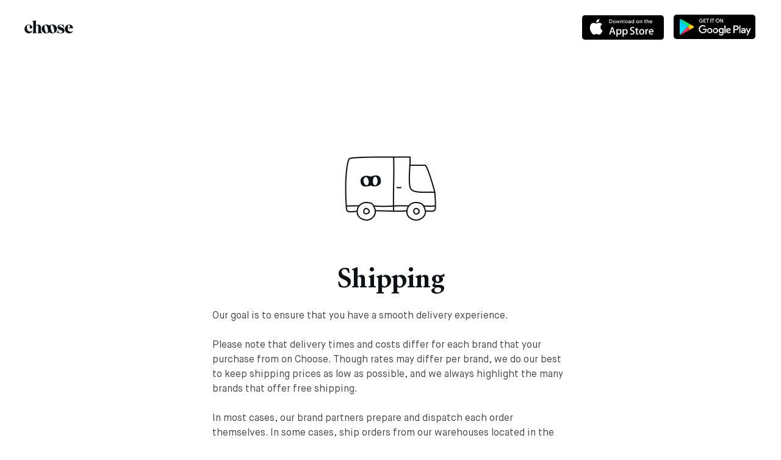

--- FILE ---
content_type: text/html; charset=utf-8
request_url: https://www.appchoose.io/shipping
body_size: 7723
content:
<!DOCTYPE html><html><head><link rel="icon" type="image/x-icon" href="/favicon.png"/><meta property="al:ios:url"/><meta property="al:ios:app_store_id" content="985799982"/><meta property="al:ios:app_name" content="Choose"/><meta property="al:android:url"/><meta property="al:android:app_name" content="Choose"/><meta property="al:android:package" content="com.appchoose.choose.android"/><meta property="al:web:url" content="https://appchoose.io/"/><link rel="alternate"/><link rel="apple-touch-icon" href="https://public.choose.app/website/new/images/logo.png"/><meta name="viewport" content="width=device-width, initial-scale=1, maximum-scale=1, user-scalable=no, shrink-to-fit=no"/><meta http-equiv="Content-Security-Policy" content="object-src &#x27;none&#x27;; base-uri &#x27;self&#x27;; default-src &#x27;none&#x27;; form-action https://www.facebook.com/tr/ https://*.pinterest.com/; font-src &#x27;self&#x27; data: https://site.appchoose.io/ https://public.choose.app/ https://site.appchoose.io/new/font/ https://fonts.gstatic.com; style-src &#x27;self&#x27; https://site.appchoose.io/ https://public.choose.app/ https://fonts.googleapis.com/ &#x27;unsafe-inline&#x27;; media-src *; img-src &#x27;self&#x27; data: https://cx.atdmt.com/ https://cdn.choose.app https://appchoose.io/static/ https://public.choose.app/ https://www.facebook.com/tr/ https://stats.g.doubleclick.net https://dt7yl6baij8oi.cloudfront.net/ https://*.appchoose.io https://*.appchoose.co https://images.choose.app https://*.pinterest.com/ https://*.pinterest.com/ https://googleads.g.doubleclick.net/ https://www.google.com/ https://www.google.fr/ https://www.google-analytics.com/ https://*.googleusercontent.com/  https://www.googletagmanager.com/ https://www.gstatic.com/; connect-src &#x27;self&#x27; https://*.hotjar.com https://*.hotjar.io https://stats.g.doubleclick.net https://www.facebook.com/tr/ https://*.pinterest.com/ wss://*.hotjar.com/ wss://*.hotjar.io/ https://plausible.io/ https://*.amplitude.com/ https://d16ahjtmf9d1au.cloudfront.net/ https://s3-us-west-2.amazonaws.com/onboarding-service-instrumentation-specs-production/ &#x27;unsafe-inline&#x27; https://api.appchoose.io https://site.appchoose.io/ https://public.choose.app/ https://notify.bugsnag.com/ https://sessions.bugsnag.com/ https://cdn.amplitude.com/libs/ https://api.amplitude.com/ https://api.segment.io/ https://cdn.segment.com/ https://*.pinterest.com/ https://www.google-analytics.com https://www.googletagmanager.com/ https://firebasestorage.googleapis.com/ https://optimize.google.com/; script-src &#x27;self&#x27;  https://www.fullstory.com/s/ &#x27;unsafe-inline&#x27; https://plausible.io/ https://*.pinimg.com/ https://*.pinterest.com/ https://sc-static.net/scevent.min.js https://www.googleadservices.com/ https://d16ahjtmf9d1au.cloudfront.net/ https://includestest.ccdc02.com/ https://googleads.g.doubleclick.net/ https://*.hotjar.com https://*.hotjar.io http://connect.facebook.net/ https://connect.facebook.net/ https://site.appchoose.io/ https://public.choose.app/ https://cdnjs.cloudflare.com/ajax/libs/bodymovin/ https://cdnjs.cloudflare.com/ajax/libs/dompurify/ https://cdn.amplitude.com/libs/ https://api.segment.io/ https://cdn.segment.com/ https://www.google-analytics.com/analytics.js https://www.googletagmanager.com/gtm.js https://www.google-analytics.com/plugins/ https://optimize.google.com/ https://www.google-analytics.com/gtm/ https://apis.google.com/ https://www.googletagmanager.com/; frame-src &#x27;self&#x27; https://vars.hotjar.com/ https://www.facebook.com/ https://*.pinterest.com/ https://optimize.google.com/"/><meta name="google-site-verification" content="dWRAzIxvULceQhbENcU7lcnekZSfw5XWMGYBn1XuTCQ"/><title>Choose | Your daily drop of cool</title><meta name="description" content="Plus d&#x27;informations"/><meta charSet="utf-8"/><link rel="icon" type="image/x-icon" href="/favicon.png"/><meta name="mobile-web-app-capable" content="yes"/><meta name="application-name" content="Shipping"/><meta name="keywords" content="men&#x27;s  gifts, holiday gifts for him, women&#x27;s  gifts, holiday gifts for her,  gift inspiration, holiday inspiration,  gifts, holiday gifts,  gift ideas, holiday gift ideas, unique  gifts, original holiday gifts,  products, holiday products,  love gifts, romantic  gifts, premium  brands, top holiday brands,  gift brands, holiday gift brands,  gift selection, holiday gift selection, fast  delivery, quick holiday delivery, hassle-free  returns, easy holiday returns"/><meta name="apple-mobile-web-app-capable" content="yes"/><meta property="al:ios:url"/><meta property="al:ios:app_store_id" content="985799982"/><meta property="al:ios:app_name" content="Choose"/><meta property="al:android:url"/><meta property="al:android:app_name" content="Choose"/><meta property="al:android:package" content="com.appchoose.choose.android"/><meta property="al:web:url" content="https://appchoose.io/"/><meta name="apple-mobile-web-app-status-bar-style" content="black-translucent"/><meta name="apple-mobile-web-app-title" content="Shipping"/><meta name="apple-itunes-app" content="app-id=985799982, app-argument=chooseapp://"/><meta property="og:locale" content="fr_FR"/><meta property="og:type" content="website"/><meta property="fb:app_id" content="1573578732899017"/><meta property="og:title" content="Shipping"/><meta property="og:description" content="Plus d&#x27;informations"/><meta property="og:image:width" content="1200"/><meta property="og:image:height" content="630"/><meta property="og:image" content="https://public.choose.app/website/new/images/thumbnail-share-fb.png"/><link rel="alternate"/><meta property="og:site_name" content="Choose"/><meta property="og:image:alt" content="Plus d&#x27;informations"/><meta name="twitter:card" content="summary"/><meta name="twitter:description" content="Plus d&#x27;informations"/><meta name="twitter:title" content="Shipping"/><link rel="apple-touch-icon" href="https://public.choose.app/website/new/images/logo.png"/><meta name="twitter:image" content="https://public.choose.app/website/new/images/thumbnail-share-fb.png"/><meta name="next-head-count" content="47"/><link rel="apple-touch-icon" sizes="57x57" href="/static/favicon/apple-icon-57x57.png"/><link rel="apple-touch-icon" sizes="60x60" href="/static/favicon/apple-icon-60x60.png"/><link rel="apple-touch-icon" sizes="72x72" href="/static/favicon/apple-icon-72x72.png"/><link rel="apple-touch-icon" sizes="76x76" href="/static/favicon/apple-icon-76x76.png"/><link rel="apple-touch-icon" sizes="114x114" href="/static/favicon/apple-icon-114x114.png"/><link rel="apple-touch-icon" sizes="120x120" href="/static/favicon/apple-icon-120x120.png"/><link rel="apple-touch-icon" sizes="144x144" href="/static/favicon/apple-icon-144x144.png"/><link rel="apple-touch-icon" sizes="152x152" href="/static/favicon/apple-icon-152x152.png"/><link rel="apple-touch-icon" sizes="180x180" href="/static/favicon/apple-icon-180x180.png"/><link rel="icon" type="image/png" sizes="192x192" href="/static/favicon/android-icon-192x192.png"/><link rel="icon" type="image/png" sizes="32x32" href="/static/favicon/favicon-32x32.png"/><link rel="icon" type="image/png" sizes="96x96" href="/static/favicon/favicon-96x96.png"/><link rel="icon" type="image/png" sizes="16x16" href="/static/favicon/favicon-16x16.png"/><link rel="icon" type="image/x-icon" href="/static/favicon/favicon-16x16.png"/><link rel="preconnect" href="https://www.gstatic.com/"/><link rel="preconnect" href="https://images.choose.app"/><link rel="preconnect" href="https://www.google-analytics.com"/><link rel="preconnect" href="https://cdn.amplitude.com"/><link rel="preconnect" href="https://www.googleadservices.com"/><link rel="preconnect" href="https://www.google.com"/><link rel="preconnect" href="https://notify.bugsnag.com"/><link rel="preconnect" href="https://cdn.segment.com"/><link rel="preconnect" href="https://fonts.gstatic.com"/><link rel="preconnect" href="https://fonts.googleapis.com"/><link rel="preconnect" href="https://www.googleapis.com"/><script>
      (function(w,d,s,l,i){w[l]=w[l]||[];w[l].push({'gtm.start':
      new Date().getTime(),event:'gtm.js'});var f=d.getElementsByTagName(s)[0],
      j=d.createElement(s),dl=l!='dataLayer'?'&l='+l:'';j.async=true;j.src=
      'https://www.googletagmanager.com/gtm.js?id='+i+dl;f.parentNode.insertBefore(j,f);
      })(window,document,'script','dataLayer','GTM-M8LNXLT5');
      </script><link rel="preload" href="/_next/static/css/21227456ebe21259.css" as="style"/><link rel="stylesheet" href="/_next/static/css/21227456ebe21259.css" data-n-g=""/><link rel="preload" href="/_next/static/css/6fa89ba8173b0f7b.css" as="style"/><link rel="stylesheet" href="/_next/static/css/6fa89ba8173b0f7b.css" data-n-p=""/><noscript data-n-css=""></noscript><script defer="" nomodule="" src="/_next/static/chunks/polyfills-0d1b80a048d4787e.js"></script><script src="/_next/static/chunks/webpack-970b008d0227235a.js" defer=""></script><script src="/_next/static/chunks/framework-26f16fa8908e5965.js" defer=""></script><script src="/_next/static/chunks/main-f460257ee9d621d4.js" defer=""></script><script src="/_next/static/chunks/pages/_app-9ffdaf3dda7fbefa.js" defer=""></script><script src="/_next/static/chunks/195-cb1f92593d789ea3.js" defer=""></script><script src="/_next/static/chunks/530-f2bf5b32ad1ca782.js" defer=""></script><script src="/_next/static/chunks/pages/informations-18b5d2ab46c51a91.js" defer=""></script><script src="/_next/static/C4Hp9mqPekGxAwlgD4_vZ/_buildManifest.js" defer=""></script><script src="/_next/static/C4Hp9mqPekGxAwlgD4_vZ/_ssgManifest.js" defer=""></script></head><body style="margin:0"><div id="__next" data-reactroot=""><div class="informations_informations__J2N1t"><header class="Header_header___PCKW   Header_no-scroll__glSSe" style="box-shadow:none"><div class="container align-items-center"><div class="Header_container__MPCPH row"><div class="Header_column__rXUU2 col-6 col-sm-12"><img alt="Logo-new" src="https://public.choose.app/website/new/images/Logo-new.png" srcSet="https://public.choose.app/website/new/images/Logo-new@2x.png 2x,https://public.choose.app/website/new/images/Logo-new@3x.png 3x" style="cursor:pointer"/></div><div class="animated fadeIn Header_stores__BEQDH col-6"><a target="_blank" rel="noopener noreferrer" style="margin-right:16px" title="Apple Store" class="plausible-event-name=Download+App plausible-event-platform=apple plausible-event-from=header" href="https://apps.apple.com/fr/app/choose-concept-store/id985799982?mt=8&amp;ct=website"><div style="height:40px;width:134"></div></a><a href="https://play.google.com/store/apps/details?id=com.appchoose.choose.android&amp;hl=fr&amp;gl=FR" rel="noopener noreferrer" class="plausible-event-name=Download+App plausible-event-platform=playstore plausible-event-from=header" target="_blank"><div style="height:41px;width:136"></div></a></div></div></div></header><div class="container"><div class="informations_container__UBT6t col-6 col-md-8 col-sm-12"><img src="https://public.choose.app/website/new/images/DeliveryBig.png" srcSet="https://public.choose.app/website/new/images/DeliveryBig@2x.png 2x,https://public.choose.app/website/new/images/DeliveryBig@3x.png 3x"/><h2>Shipping</h2><p>Our goal is to ensure that you have a smooth delivery experience.

Please note that delivery times and costs differ for each brand that your purchase from on Choose. Though rates may differ per brand, we do our best to keep shipping prices as low as possible, and we always highlight the many brands that offer free shipping.

In most cases, our brand partners prepare and dispatch each order themselves. In some cases, ship orders from our warehouses located in the North of Paris.

We work with many carriers including Colissimo, Private Parcel, DHL, UPS, USPS, Fed-Ex, Canada Post, and more. Each time, we automatically choose the best carrier for your order.

At this time, we only deliver to mainland France, Corsica, Monaco, and the United States. Stay tuned, as we’ll be expanding to new locations soon!</p><hr/><h4>Other questions?</h4><a href="mailto:contact@appchoose.io"><button>Contact us</button></a></div><hr class="informations_hr__UmxDE"/></div><div class="container align-items-center"><ul class="Keys_keys__HpzY5 row"><li class="col-sm-6 col-3 col-md-3"><div style="height:104px;width:104"></div><p>Fast Delivery</p></li><li class="col-sm-6 col-3 col-md-3"><div style="height:104px;width:104"></div><p>Free Returns</p></li><li class="col-sm-6 col-3 col-md-3"><div style="height:104px;width:104"></div><p>Secure Payment</p></li><li class="col-sm-6 col-3 col-md-3"><div style="height:104px;width:104"></div><p>Kind Customer Service</p></li></ul></div><div class="Footer_footer__XV1hM "><div class="container align-items-center"><div class="row Footer_container__kQ6r_"><div class="col-4 col-md-5 col-sm-12 Footer_content__zHMEl"><a href="/en/eu"><div style="height:23px;width:82"></div></a><p>Your daily drop of <i>discovery</i> and delight.</p><a href="https://instagram.com/choose_app" rel="noopener noreferrer" target="_blank"><div class="Footer_instagram_icon__HxzHC"></div></a></div><div class="col-md-6 col-8 col-sm-12 Footer_pages__6VkLI"><div class="col-md-6 col-sm-12 col-4"><h4>About us</h4><ul><li><a href="/about-us?store=fr&amp;language=en">Our history</a></li><li><a target="_blank" rel="noreferrer" href="https://www.welcometothejungle.com/fr/companies/choose">Join us</a></li></ul></div><div class="col-md-6 col-sm-12 col-4 Footer_help__LGAZh"><h4>Help</h4><ul><li><a href="mailto:contact@appchoose.io">Contact us</a></li><li><a href="/shipping?store=fr&amp;language=en">Delivery</a></li><li><a href="/returns?store=fr&amp;language=en">Returns policy</a></li></ul></div><div class="col-md-6 col-sm-12 col-4 Footer_pro__sEIJj"><h4>Brand</h4><ul><li><a href="https://research.typeform.com/to/t6enCJQu#lead=siteen" target="_blank" rel="noreferrer">Collaborate with us</a></li></ul></div></div></div><hr/><footer class="row Footer_container__kQ6r_"><div class="col-sm-8 col-5"><div style="height:16px;width:19"></div><p style="margin-left:8px">Designed with love in Paris.</p></div><p class="Footer_copyright__v3_pZ col-sm-4 col-2">© 2018-2024, Choose</p><div class="col-sm-6 col-5 Footer_links__cPFFj"><a href="/cgv?store=fr&amp;language=en">Terms of Sales</a><a href="/privacy?store=fr&amp;language=en">Private policy</a><a href="/mentions_legales?store=fr&amp;language=en">Legal Notice</a><a href="/cgu?store=fr&amp;language=en">Terms of use</a></div></footer></div></div></div></div><script id="__NEXT_DATA__" type="application/json">{"props":{"pageProps":{"_nextI18Next":{"initialI18nStore":{"en":{"common":{"app":"Choose carefully curates the most unique, conscious, and up-and-coming brands- all available for a limited time- for you to be introduced to each day.","slogan":"Your daily drop of \u003ci\u003ediscovery\u003c/i\u003e and delight.","description":"Choose carefully curates the most unique, conscious, and up-and-coming brands- all available for a limited time- for you to be introduced to each day. You’ll discover all sorts of beauty products, clothing, home decor, jewelry, food, and so much more on one easy-to-shop app.\n\nSpend more time finding and less time endlessly scrolling.","footer_about":"About us","footer_history":"Our history","title":"Choose | Your daily drop of discovery and delight.","footer_join":"Join us","footer_help":"Help","footer_contact":"Contact us","footer_delivery":"Delivery","footer_return":"Returns policy","footer_pro":"Brand","footer_contact_us_pro":"Collaborate with us","footer_paris":"Designed with love in Paris.","footer_typeform":"https://research.typeform.com/to/t6enCJQu#lead=siteen","footer_error_human":"Mistakes happen everywhere.","footer_error_change":"An oversight? A modification to make?","footer_error_contact":"Let us know","footer_mentions":"Legal Notice","footer_privacy":"Private policy","footer_cgv":"Terms of Sales","footer_cgu":"Terms of use","modal_title":"Can we take you to the app?","modal_go":"Switch to app","modal_not":"Not now","modal_text":"To fully access the content, you'll need to download the app.","cookies_accept":"J'ai compris","test_web":"Test on the desktop","test_app":"Test on the app","cookies_parameters":"Paramétrer vos cookies","cookies":"Nous utilisons des cookies pour améliorer notre site en analysant de belles statistiques. Si vous ne prenez pas de suite la fuite, nous en déduisons que vous aimez les cookies."},"informations":{"shipping_title":"Shipping","shipping":"Our goal is to ensure that you have a smooth delivery experience.\n\nPlease note that delivery times and costs differ for each brand that your purchase from on Choose. Though rates may differ per brand, we do our best to keep shipping prices as low as possible, and we always highlight the many brands that offer free shipping.\n\nIn most cases, our brand partners prepare and dispatch each order themselves. In some cases, ship orders from our warehouses located in the North of Paris.\n\nWe work with many carriers including Colissimo, Private Parcel, DHL, UPS, USPS, Fed-Ex, Canada Post, and more. Each time, we automatically choose the best carrier for your order.\n\nAt this time, we only deliver to mainland France, Corsica, Monaco, and the United States. Stay tuned, as we’ll be expanding to new locations soon!","returns_title":"Return and refund","about_title":"Our \u003ci\u003eStory\u003c/i\u003e","about":"Choose is a story of friendship and passion, founded in 2016 by three childhood friends - Timothée, Thibaut, and Vincent who combined their expertise in design, high-end brands, and technology.\n\nSince 2017, following the closure of Colette in Paris, the three friends pursued one goal: to create an experience as impactful as Colette’s, one that shines a light on creative brands.\n\nWith relentless energy, they tested, refined, and brought Choose to life. Launched initially as a product discovery platform, Choose evolved in 2019 to redefine the concept of ephemeral sales. The founders believe that what today’s shoppers crave is discovery, convenience, and keeping up with the latest emerging brands. So, they built an innovative mobile app tailored to this new audience - a daily drop of cutting-edge brands that clients can shop from right at their fingertips!\n\nToday, Choose continues to highlight exceptional brands and champion positive initiatives, shaping a future-focused shopping experience.","about_1":"At Choose, we believe shopping should be a meaningful experience; an intentional one. Every day, our mobile app brings you a fresh hand-picked selection of unique brands, available for a limited time. It’s like a pop-up boutique in your pocket, curated not just for what’s trending, but for what matters.","about_2":"Choose was born in France in 2016, founded by three childhood friends Timothée, Thibaut, and Vincent, who shared a love for design, authenticity, and a belief that great brands deserve better than the mass market. Today, our team of 15 in the U.S. and 80 in France continues this mission with heart and purpose.\n\nWe’re not just another marketplace. We’re a curated space where aesthetics meet values. No ads. No endless scrolling. No algorithmic personalization. Instead, an emotional, discovery-driven experience where you choose what inspires you—be it for your home, your children, your wellbeing, or your beliefs.\n\nWhether you’re a thoughtful mom looking for safer products, a creative soul drawn to European craftsmanship, or a conscious shopper supporting eco-driven brands, Choose helps you shop based on your values. Our community is diverse, but united by a desire for quality, creativity, and impact.","about_3":"Behind the scenes, Choose is an intermediary. We don’t hold inventory; your orders are lovingly prepared and shipped directly by the brands themselves. Each package comes straight from the hands of the people who made it, with the same care and intention that went into creating the product. Because our stamp is your trust: when a brand appears on Choose, it means we stand behind its quality and its story.\n\nYou come to Choose to shop, but you stay for the feeling of having discovered something truly different.","about_4":"Get in touch with us today via our in-app chat feature or email!","btn_title":"Other questions?","btn":"Contact us","humans_title":"\u003ci\u003eHumans\u003c/i\u003e","humans":"To support all of these great aspirations, we are happy to be able to count on a team of humans.\n\nHumans make mistakes, learn, smile, share moments together and that is especially super happy to get up in the morning and build a common story.\n\nIf these few lines made you want to be part of the team, we always recruit with a smile here. ","manifesto_title":"Our \u003ci\u003e manifest \u003c/i\u003e","manifesto":"At Choose, we believe that we should never spend a day without making a discovery, without being surprised or surprised.\n\nAt Choose, we want to bring together strollers, the curious, enthusiasts, creators, those who let their desires speak, those who like to leave with what they had not come looking for.\n\nChoose, there is always the brand you need. This carefully selected brand that you don't know maybe not yet but who will not fail to please you or to please you. ","returns":"We understand how important easy returns are for online shopping, and we've worked hard to make our return process as smooth as possible.\n\nYou can return your item within {{days}} days of delivery for the \u003cb\u003eamerican market\u003c/b\u003e for any of the following reasons:\n- You don’t like it\n- It doesn’t fit you\n- Actually... you don't need a reason!\n\nTo start the return process, use our in-app service. We’ll provide you with a free return label, and you can drop off the package at a post office or courier service. Once we receive the return, we’ll inspect it to ensure it’s in good condition, and within 2 days, you should receive your refund.\n\nIt’s that simple!"},"keys":{"delivery":"Fast Delivery","retour":"Free Returns","payment":"Secure Payment","support":"Kind Customer Service"}}},"initialLocale":"en","userConfig":null},"id":"shipping","ua":{"isBot":false,"isMobile":false,"fromApp":false,"isWebView":false,"isiPhone":false,"isAndroid":false,"hasWebp":true,"isSafari":false,"isChrome":true,"version":""},"language":"en","store":"fr"},"__N_SSP":true},"page":"/informations","query":{"id":"shipping","ua":{"isBot":false,"isMobile":false,"fromApp":false,"isWebView":false,"isiPhone":false,"isAndroid":false,"hasWebp":true,"isSafari":false,"isChrome":true,"version":""},"language":"en"},"buildId":"C4Hp9mqPekGxAwlgD4_vZ","isFallback":false,"gssp":true,"customServer":true,"scriptLoader":[]}</script><noscript>
      <iframe src="https://www.googletagmanager.com/ns.html?id=GTM-M8LNXLT5"
      height="0" width="0" style="display:none;visibility:hidden"></iframe>
      </noscript></body><script async="">
!function(){"use strict";!function(e,t){var r=e.amplitude||{_q:[],_iq:{}};if(r.invoked)e.console&&console.error&&console.error("Amplitude snippet has been loaded.");else{var n=function(e,t){e.prototype[t]=function(){return this._q.push({name:t,args:Array.prototype.slice.call(arguments,0)}),this}},s=function(e,t,r){return function(n){e._q.push({name:t,args:Array.prototype.slice.call(r,0),resolve:n})}},o=function(e,t,r){e[t]=function(){if(r)return{promise:new Promise(s(e,t,Array.prototype.slice.call(arguments)))}}},i=function(e){for(var t=0;t<g.length;t++)o(e,g[t],!1);for(var r=0;r<h.length;r++)o(e,h[r],!0)};r.invoked=!0;var u=t.createElement("script");u.type="text/javascript",u.integrity="sha384-QhN12IHEJCDzzlNZ/ugu3iCq5jVI1saLR0QXlVfubYxdHb8NhKqgMhr9KeruyviR",u.crossOrigin="anonymous",u.async=!0,u.src="https://cdn.amplitude.com/libs/analytics-browser-2.2.3-min.js.gz",u.onload=function(){e.amplitude.runQueuedFunctions||console.log("[Amplitude] Error: could not load SDK")};var a=t.getElementsByTagName("script")[0];a.parentNode.insertBefore(u,a);for(var c=function(){return this._q=[],this},l=["add","append","clearAll","prepend","set","setOnce","unset","preInsert","postInsert","remove","getUserProperties"],p=0;p<l.length;p++)n(c,l[p]);r.Identify=c;for(var d=function(){return this._q=[],this},f=["getEventProperties","setProductId","setQuantity","setPrice","setRevenue","setRevenueType","setEventProperties"],v=0;v<f.length;v++)n(d,f[v]);r.Revenue=d;var g=["getDeviceId","setDeviceId","getSessionId","setSessionId","getUserId","setUserId","setOptOut","setTransport","reset","extendSession"],h=["init","add","remove","track","logEvent","identify","groupIdentify","setGroup","revenue","flush"];i(r),r.createInstance=function(e){return r._iq[e]={_q:[]},i(r._iq[e]),r._iq[e]},e.amplitude=r}}(window,document)}();

amplitude.init("37acab16ecdceeaf50e389574f68a2ac", {defaultTracking: true});</script><script>
var script = document.createElement('script');
script.defer = true;
script.dataset.domain = "appchoose.io";
script.dataset.api = "https://plausible.io/api/event";
script.src = "https://plausible.io/js/script.file-downloads.hash.outbound-links.pageview-props.tagged-events.js";
document.getElementsByTagName('head')[0].appendChild(script);
      </script><script>
window.plausible = window.plausible || function() { (window.plausible.q = window.plausible.q || []).push(arguments) }</script><script async="" src="https://cdnjs.cloudflare.com/ajax/libs/dompurify/2.0.10/purify.min.js" integrity="sha256-S3wpHS/KgMKvFmGYk3jaadOpq0STCA+czGMFzdLA5Gc=" crossorigin="anonymous"></script><script type="application/ld+json">{"@context": "https://schema.org",                    "@type": "Organization",                    "url": "https://appchoose.io",                    "name":"Choose",                    "alternateName":"Chooseapp",                    "description":"Ce produit, LE produit : vous ne le connaissiez peut-être pas encore mais nous l’avons soigneusement sélectionné et il ne manquera pas de faire plaisir ou de vous faire plaisir.Nos garanties> une expérience on ne peut plus simple (pour ne pas dire basique)> une livraison plus rapide que le montage d’une tente décat’> des marques qui vous provoqueront des picotements dans le ventreNotre savoir faireÊtre en contact avec tous les créateurs, les marques et les maisons de la terre entière. Tout ça pour vous présenter le plus rapidement possible, les produits les plus cools, au meilleur prix.",                    "logo": "https://public.choose.app/website/new/images/logo.png",                        "slogan":"You daily drop of cool",                    "address": {    "@type": "PostalAddress", "addressLocality": "Paris, France",    "postalCode": "F-75009",    "streetAddress": "4 rue Jules Lefebvre"  },  "email":"contact(at)appchoose.io",  "sameAs" : [    "https://www.instagram.com/choose_app",    "https://apps.apple.com/fr/app/choose-concept-store/id985799982?mt=8&ct=website",    "https://play.google.com/store/apps/details?id=com.appchoose.choose.android&hl=fr&gl=FR"  ],  "founder":[{  	"@type":"Person","name":"Timothée Richard","url":"https://fr.linkedin.com/in/timoth%C3%A9e-richard-a0646010a"  },{  	"@type":"Person","name":"Vincent Dupuy","url":"https://fr.linkedin.com/in/vincent-dupuy-4271a586"  },{  	"@type":"Person","name":"Thibaut Gensollen","url":"https://fr.linkedin.com/in/thibautgensollen"  }]                  }</script><script type="application/ld+json">{"@context": "https://schema.org","isAccessibleForFree": true,
  "@type": "MobileApplication",
  "name": "Choose","applicationCategory":"Shopping",
  "operatingSystem": "ANDROID",
  "url":"https://play.google.com/store/apps/details?id=com.appchoose.choose.android&hl=fr&gl=FR"
}</script><script type="application/ld+json">{"@context": "https://schema.org","isAccessibleForFree": true,
  "@type": "MobileApplication",
  "name": "Choose","applicationCategory":"Shopping",
  "operatingSystem": "IOS",
  "url":"https://apps.apple.com/fr/app/choose-concept-store/id985799982?mt=8&ct=website"
}</script><script type="application/ld+json">{"@context": "https://schema.org",
    "@type": "Event",
    "name": "Sélection Idées Cadeaux",
    "startDate": "2025-11-15",
    "location":"appchoose.io",
    "endDate": "2025-11-25",
    "description": "🃏 Choose dévoile ses meilleures cartes avec plus de 200 idées-cadeaux pour gagner à tous les coups. ",
    "url": "https://www.appchoose.io/sales/65fd7facfbec4c97b1454d9b9"
  }</script><script id="WEBSITE_CTX" type="application/json">{"store":"FR"}</script></html>

--- FILE ---
content_type: text/css; charset=UTF-8
request_url: https://www.appchoose.io/_next/static/css/21227456ebe21259.css
body_size: 2423
content:
.container{width:100%;box-sizing:border-box;padding-left:24px!important;padding-right:24px!important;margin-right:auto!important;margin-left:auto!important}@media(max-width:960px){.container{padding-left:16px!important;padding-right:16px!important}.invite-page .container{padding-left:24px!important;padding-right:24px!important}}.invite-page .container{max-width:920px!important}.margin-auto{margin-right:auto;margin-left:auto}@media(min-width:960px){.container{max-width:1280px}}.row{display:flex;flex-wrap:wrap;margin-right:-24px!important;margin-left:-24px!important}@media(max-width:960px){.row{margin-right:-16px!important;margin-left:-16px!important}}.col,.col-1,.col-10,.col-11,.col-12,.col-2,.col-3,.col-4,.col-5,.col-6,.col-7,.col-8,.col-9,.col-auto,.col-lg,.col-lg-1,.col-lg-10,.col-lg-11,.col-lg-12,.col-lg-2,.col-lg-3,.col-lg-4,.col-lg-5,.col-lg-6,.col-lg-7,.col-lg-8,.col-lg-9,.col-lg-auto,.col-md,.col-md-1,.col-md-10,.col-md-11,.col-md-12,.col-md-2,.col-md-3,.col-md-4,.col-md-5,.col-md-6,.col-md-7,.col-md-8,.col-md-9,.col-md-auto,.col-sm,.col-sm-1,.col-sm-10,.col-sm-11,.col-sm-12,.col-sm-2,.col-sm-3,.col-sm-4,.col-sm-5,.col-sm-6,.col-sm-7,.col-sm-8,.col-sm-9,.col-sm-auto,.col-xl,.col-xl-1,.col-xl-10,.col-xl-11,.col-xl-12,.col-xl-2,.col-xl-3,.col-xl-4,.col-xl-5,.col-xl-6,.col-xl-7,.col-xl-8,.col-xl-9,.col-xl-auto{box-sizing:border-box;position:relative;width:100%;padding-right:16px;padding-left:16px}.col-1{flex:0 0 8.333333%;max-width:8.333333%}.col-2{flex:0 0 16.666667%;max-width:16.666667%}.col-3{flex:0 0 25%;max-width:25%}.col-4{flex:0 0 33.333333%;max-width:33.333333%}.col-5{flex:0 0 41.666667%;max-width:41.666667%}.col-6{flex:0 0 50%;max-width:50%}.col-7{flex:0 0 58.333333%;max-width:58.333333%}.col-8{flex:0 0 66.666667%;max-width:66.666667%}.col-9{flex:0 0 75%;max-width:75%}.col-10{flex:0 0 83.333333%;max-width:83.333333%}.col-11{flex:0 0 91.666667%;max-width:91.666667%}.col-12{flex:0 0 100%;max-width:100%}@media(max-width:767px){.container.fullmobile{padding-right:0!important;padding-left:0!important;overflow:hidden}.col-sm{flex-basis:0;flex-grow:1;max-width:100%}.col-sm-auto{flex:0 0 auto;width:auto;max-width:100%}.col-sm-1{flex:0 0 8.333333%;max-width:8.333333%}.col-sm-2{flex:0 0 16.666667%;max-width:16.666667%}.col-sm-3{flex:0 0 25%;max-width:25%}.col-sm-4{flex:0 0 33.333333%;max-width:33.333333%}.col-sm-5{flex:0 0 41.666667%;max-width:41.666667%}.col-sm-6{flex:0 0 50%;max-width:50%}.col-sm-7{flex:0 0 58.333333%;max-width:58.333333%}.col-sm-8{flex:0 0 66.666667%;max-width:66.666667%}.col-sm-9{flex:0 0 75%;max-width:75%}.col-sm-10{flex:0 0 83.333333%;max-width:83.333333%}.col-sm-11{flex:0 0 91.666667%;max-width:91.666667%}.col-sm-12{flex:0 0 100%;max-width:100%}}@media(min-width:767px)and (max-width:960px){.container{padding-right:16px!important;padding-left:16px!important}.col-md{flex-basis:0;flex-grow:1;max-width:100%}.col-md-1{flex:0 0 8.333333%;max-width:8.333333%}.col-md-2{flex:0 0 16.666667%;max-width:16.666667%}.col-md-3{flex:0 0 25%;max-width:25%}.col-md-4{flex:0 0 33.333333%;max-width:33.333333%}.col-md-5{flex:0 0 41.666667%;max-width:41.666667%}.col-md-6{flex:0 0 50%;max-width:50%}.col-md-7{flex:0 0 58.333333%;max-width:58.333333%}.col-md-8{flex:0 0 66.666667%;max-width:66.666667%}.col-md-9{flex:0 0 75%;max-width:75%}.col-md-10{flex:0 0 83.333333%;max-width:83.333333%}.col-md-11{flex:0 0 91.666667%;max-width:91.666667%}.col-md-12{flex:0 0 100%;max-width:100%}}.flex-row{flex-direction:row!important}.flex-column{flex-direction:column!important}.flex-row-reverse{flex-direction:row-reverse!important}.flex-column-reverse{flex-direction:column-reverse!important}.flex-wrap{flex-wrap:wrap!important}.flex-nowrap{flex-wrap:nowrap!important}.flex-wrap-reverse{flex-wrap:wrap-reverse!important}.flex-fill{flex:1 1 auto!important}.flex-grow-0{flex-grow:0!important}.flex-grow-1{flex-grow:1!important}.flex-shrink-0{flex-shrink:0!important}.flex-shrink-1{flex-shrink:1!important}.justify-content-start{justify-content:flex-start!important}.justify-content-end{justify-content:flex-end!important}.justify-content-center{justify-content:center!important}.justify-content-between{justify-content:space-between!important}.justify-content-around{justify-content:space-around!important}.align-items-start{align-items:flex-start!important}.align-items-end{align-items:flex-end!important}.align-items-center{align-items:center!important}.align-items-baseline{align-items:baseline!important}.align-items-stretch{align-items:stretch!important}.align-content-start{align-content:flex-start!important}.align-content-end{align-content:flex-end!important}.align-content-center{align-content:center!important}.align-content-between{align-content:space-between!important}.align-content-around{align-content:space-around!important}.align-content-stretch{align-content:stretch!important}.align-self-auto{align-self:auto!important}.align-self-start{align-self:flex-start!important}.align-self-end{align-self:flex-end!important}.align-self-center{align-self:center!important}.align-self-baseline{align-self:baseline!important}.align-self-stretch{align-self:stretch!important}.gutter{padding-right:24px}:root{--darkBlue:#0f1629;--lightGrey:#f2f4f5;--midLowGrey:#9aa7b4;--mediumGrey:#657484;--midBlue:#012b5c;--midBlueRGBA:1,43,92;--blueLink:#0794dc;--red:#f93b23;--softGrey:#d6dadf;--green:#35ba50;--darkGrey:#39414a}body,html{margin:0;padding:0;width:100%}@font-face{font-family:SangBleu Republic;font-display:fallback;src:local("SangBleu Republic Regular Italic"),url(/fonts/Sangbleu\ Republic/SangBleuRepublic-RegularItalic.woff),url(/fonts/Sangbleu\ Republic/SangBleuRepublic-RegularItalic.woff2),url(/fonts/Sangbleu\ Republic/SangBleuRepublic-RegularItalic.otf);font-weight:400;font-style:italic}@font-face{font-family:SangBleu Republic;font-display:fallback;src:local("SangBleu Republic"),url(/fonts/Sangbleu\ Republic/SangBleuRepublic-Regular.woff2),url(/fonts/Sangbleu\ Republic/SangBleuRepublic-Regular.woff),url(/fonts/Sangbleu\ Republic/SangBleuRepublic-Regular.otf);font-weight:400}@font-face{font-family:SangBleu Republic;font-display:fallback;src:local("SangBleu Republic Bold"),url(/fonts/Sangbleu\ Republic/SangBleuRepublic-Bold.woff2),url(/fonts/Sangbleu\ Republic/SangBleuRepublic-Bold.woff),url(/fonts/Sangbleu\ Republic/SangBleuRepublic-Bold.otf);font-weight:700}@font-face{font-family:SangBleu Republic;font-display:fallback;src:local("SangBleu Republic Bold Italic"),url(/fonts/Sangbleu\ Republic/SangBleuRepublic-BoldItalic.woff2),url(/fonts/Sangbleu\ Republic/SangBleuRepublic-BoldItalic.woff),url(/fonts/Sangbleu\ Republic/SangBleuRepublic-BoldItalic.otf);font-weight:700;font-style:italic}@font-face{font-family:Maison Neue;font-display:fallback;src:local("Maison Neue Book"),url(/fonts/Maison\ Neue/MaisonNeue-Book.woff2),url(/fonts/Maison\ Neue/MaisonNeue-Book.woff),url(/fonts/Maison\ Neue/MaisonNeue-Book.otf);font-weight:400}@font-face{font-family:Maison Neue;font-display:fallback;src:local("Maison Neue Bold"),url(/fonts/Maison\ Neue/MaisonNeue-Bold.woff),url(/fonts/Maison\ Neue/MaisonNeue-Bold.woff2),url(/fonts/Maison\ Neue/MaisonNeue-Bold.otf);font-weight:700}@font-face{font-family:Maison Neue;font-display:fallback;src:local("Maison Neue Demi"),url(/fonts/Maison\ Neue/MaisonNeue-Demi.woff2),url(/fonts/Maison\ Neue/MaisonNeue-Demi.woff),url(/fonts/Maison\ Neue/MaisonNeue-Demi.otf);font-weight:600}*{font-family:Maison Neue,Arial,Helvetica,sans-serif;box-sizing:border-box;-webkit-tap-highlight-color:transparent}body{background:#fff;margin:0!important;font-family:helvetica,arial,sans-serif}body .filter-button{-moz-appearance:none!important;appearance:none!important;-webkit-appearance:none!important}body .filter-button,body .filter-button:active,body .filter-button:focus{border:1px solid #e9e9e9!important}body button:focus,body input:focus{outline:none}body ul{-webkit-padding-start:0;padding-inline-start:0;-webkit-margin-before:0;margin-block-start:0;-webkit-margin-after:0;margin-block-end:0}body .relative{position:relative}body .overlay{background:rgba(0,0,0,.2);position:fixed;z-index:1}body .loading,body .overlay{top:0;left:0;bottom:0;right:0}body .loading{display:flex;justify-content:center;align-items:center;position:absolute}body .row{display:flex;flex-direction:row}body .center{align-items:center}body .center-center{align-items:center;justify-content:center}body .col{display:flex;flex-direction:column}body{overflow-x:hidden}.animated{-webkit-animation-duration:1s;animation-duration:1s;-webkit-animation-fill-mode:both;animation-fill-mode:both}@-webkit-keyframes fadeIn{0%{opacity:0}to{opacity:1}}@keyframes fadeIn{0%{opacity:0}to{opacity:1}}@-webkit-keyframes fadeInEmpty{0%{opacity:0}to{opacity:.3}}@keyframes fadeInEmpty{0%{opacity:0}to{opacity:.3}}.fadeIn{-webkit-animation-name:fadeIn;animation-name:fadeIn}.empty.image-container .fadeIn{-webkit-animation-name:fadeInEmpty;animation-name:fadeInEmpty}@-webkit-keyframes pulse{0%{transform:scaleX(1)}50%{transform:scale3d(1.05,1.05,1.05)}to{transform:scaleX(1)}}@keyframes pulse{0%{transform:scaleX(1)}50%{transform:scale3d(1.05,1.05,1.05)}to{transform:scaleX(1)}}@-webkit-keyframes fadeInUp{0%{opacity:0;transform:translate3d(0,100%,0)}to{opacity:1;transform:translateZ(0)}}@-webkit-keyframes fadeInUpSmall{0%{opacity:0;transform:translate3d(0,15%,0)}to{opacity:1;transform:translateZ(0)}}@keyframes fadeInUpSmall{0%{opacity:0;transform:translate3d(0,15%,0)}to{opacity:1;transform:translateZ(0)}}.fadeInUpSmall{-webkit-animation-name:fadeInUpSmall;animation-name:fadeInUpSmall}@keyframes fadeInUp{0%{opacity:0;transform:translate3d(0,100%,0)}to{opacity:1;transform:translateZ(0)}}.fadeInUp{-webkit-animation-name:fadeInUp;animation-name:fadeInUp}.image-container{width:100%;padding-top:100%;position:relative}.image-container.empty{background:#fff!important}.image-container.empty img:not([alt=empty]){opacity:.3}.image-container img{background:#fff;width:100%;position:absolute;top:0;right:0;left:0;bottom:0}.image-container img[alt=empty]{background:transparent}.container a{cursor:pointer}#content{min-height:100vh}.beige{background:#fef8ed}h1{font-style:normal;font-size:48px;line-height:64px;letter-spacing:-.8px;margin:0 0 24px;color:#0b1115}h1,h1 i{font-family:SangBleuRepublic;font-weight:700}h1 i{font-style:italic}button.black{padding:16px 24px;background:#0b1115;border-radius:8px;font-family:Maison Neue;font-style:normal;font-weight:700;cursor:pointer;font-size:16px;line-height:16px;border:0;color:#fff}button.black:hover{opacity:.8}.error-page .container.center-center{padding:132px 0;justify-content:center;align-items:center;display:flex;flex-direction:column}.error-page .container.center-center h1{font-style:normal;font-weight:700;font-size:40px;line-height:56px;text-align:center;letter-spacing:-.8px;color:#0b1115;margin:24px 0 16px}.error-page .container.center-center p{font-family:Maison Neue;font-style:normal;font-weight:400;font-size:16px;line-height:24px;color:#434647;margin:0 0 16px}@media(max-width:960px){.error-page .container.center-center h1{font-size:32px;margin:24px 16px 16px}.error-page .container.center-center p{margin:0 16px}}.carousel .control-arrow,.carousel.carousel-slider .control-arrow{transition:all .25s ease-in;opacity:1;position:absolute;z-index:2;background:none;border:0;font-size:32px;cursor:pointer;padding:0}.carousel .control-arrow:hover{opacity:1;filter:alpha(opacity=100)}.carousel .control-arrow:before,.carousel.carousel-slider .control-arrow:before{width:8px;height:8px;border-top:2px solid #000;margin:0 5px;display:inline-block;content:""}.carousel .control-disabled.control-arrow{opacity:0;filter:alpha(opacity=0);cursor:inherit;display:none}.carousel .control-prev.control-arrow{left:calc(45% - 16px)}.carousel .control-prev.control-arrow:before{border-left:2px solid #000;transform:rotate(-45deg)}.carousel .control-next.control-arrow{right:45%}.carousel .control-next.control-arrow:before{border-right:2px solid #000;transform:rotate(45deg)}.carousel{position:relative;width:100%}.carousel *{box-sizing:border-box}.carousel img{width:100%;display:inline-block;pointer-events:none}.carousel .carousel{position:relative}.carousel .control-arrow{outline:0;border:0;background:none;margin-top:-13px;font-size:18px}.carousel .thumbs-wrapper{margin:20px;overflow:hidden}.carousel .thumbs{transition:all .15s ease-in;transform:translateZ(0);position:relative;list-style:none;white-space:nowrap}.carousel .thumb{transition:border .15s ease-in;display:inline-block;width:80px;margin-right:6px;white-space:nowrap;overflow:hidden;border:3px solid #fff;padding:2px}.carousel .thumb:focus{border:3px solid #ccc;outline:none}.carousel .thumb.selected,.carousel .thumb:hover{border:3px solid #333}.carousel .thumb img{vertical-align:top}.carousel.carousel-slider{position:relative;margin:0;overflow:hidden;background:transparent}.carousel.carousel-slider .control-arrow{color:#000;font-size:26px;bottom:-1px}.carousel .slider-wrapper{overflow:hidden;margin:auto;width:100%;transition:height .15s ease-in}.carousel .slider-wrapper.axis-horizontal .slider{-ms-box-orient:horizontal;display:-moz-flex;display:flex}.carousel .slider-wrapper.axis-horizontal .slider .slide{flex-direction:column;flex-flow:column}.carousel .slider-wrapper.axis-vertical{-ms-box-orient:horizontal;display:-moz-flex;display:flex}.carousel .slider-wrapper.axis-vertical .slider{flex-direction:column}.carousel .slider{margin:0;padding:0;position:relative;list-style:none;width:100%}.carousel .slider.animated{transition:all .35s ease-in-out}.carousel .slide{min-width:100%;margin:0;position:relative;text-align:center}.carousel .slide img{width:100%;vertical-align:top;border:0}.carousel .slide iframe{display:inline-block;width:calc(100% - 80px);margin:0 40px 40px;border:0}.carousel .slide .legend{transition:all .5s ease-in-out;position:absolute;bottom:40px;left:50%;margin-left:-45%;width:90%;border-radius:10px;background:#000;color:#fff;padding:10px;font-size:12px;text-align:center;opacity:.25;transition:opacity .35s ease-in-out}.carousel .control-dots{position:absolute;bottom:0;margin:10px 0;text-align:center;width:100%;padding:0}@media(min-width:960px){.carousel .control-dots{bottom:0}}.carousel .control-dots .dot{transition:opacity .25s ease-in;opacity:.3;filter:alpha(opacity=30);background:#000;border-radius:50%;width:8px;height:8px;cursor:pointer;display:inline-block;margin:0 2px}.carousel .control-dots .dot.selected,.carousel .control-dots .dot:hover{opacity:1;filter:alpha(opacity=100)}.carousel .carousel-status{position:absolute;top:0;right:0;padding:5px;font-size:10px;text-shadow:1px 1px 1px rgba(0,0,0,.9);color:#fff}.carousel:hover .slide .legend{opacity:1}@media(max-width:767px){.col-sm-0{display:none!important}}@media(min-width:767px)and (max-width:960px){.col-md-0{display:none!important}}@-webkit-keyframes fadeOut{0%{opacity:1}to{opacity:0}}@keyframes fadeOut{0%{opacity:1}to{opacity:0}}.fadeOut{-webkit-animation-name:fadeOut;animation-name:fadeOut}.home-page .carousel,.home-page .carousel:focus{outline:none!important}.home-page .carousel.carousel-slider{height:auto;outline:none!important}.home-page .carousel .slide{text-align:left!important;margin-bottom:16px!important}.home-page .slide,.home-page .slide:focus,.home-page .slider,.home-page .slider-wrapper,.home-page .slider-wrapper:focus,.home-page .slider:focus{outline:none!important}.home-page .slider{padding-bottom:20px!important}@media(min-width:768px){.home-page .slider{padding:0 16px 0 80px}}.home-page .control-dots{bottom:-8px!important;width:calc(100vw - 16px)}.home-page .control-dots li[role=button]{padding:0!important;margin:0 2px!important}*,:focus{outline:none!important}a:hover img{opacity:.85!important}a:active img{opacity:.5}.swiper-pagination.swiper-pagination-horizontal{position:relative}.swiper-wrapper{margin-bottom:24px!important}.swiper-pagination-bullet{background-color:#f1e4cd!important;opacity:1!important}.swiper-pagination-bullet-active{background-color:#d1ae9b!important;opacity:1!important}.tooltip{position:relative;display:inline-block}.tooltip .tooltiptext:after{content:" ";position:absolute;top:100%;left:50%;margin-left:-8px;border:8px solid transparent;border-top-color:#0b1115}.tooltip .tooltiptext{visibility:hidden;width:224px;bottom:100%;left:50%;margin-left:-112px;background-color:#0b1115;color:#ececec;text-align:center;padding:16px;border-radius:8px;position:absolute;z-index:1}.tooltip:hover .tooltiptext{visibility:visible}.modal_app-component_modal__SyN0b{z-index:100000;align-items:center;display:flex;flex-direction:column;background:#000;width:100vw;overflow:hidden;position:fixed;left:0;right:0;padding:24px;bottom:0}.modal_app-component_modal__SyN0b h4{font-family:SangBleu Republic;font-style:normal;font-weight:700;font-size:20px;line-height:29px;text-align:center;color:#fff;margin:0 0 8px}.modal_app-component_modal__SyN0b p{font-family:Maison Neue;font-style:normal;font-weight:400;font-size:14px;line-height:21px;text-align:center;color:#fff;margin:0 0 46px;max-width:280px}.modal_app-component_modal__SyN0b img.modal_app-component_logo__sB2bK{height:64px;border-radius:16px;width:64px;margin-bottom:16px}.modal_app-component_modal__SyN0b img.modal_app-component_review__0nh2G{margin-bottom:16px}.modal_app-component_modal__SyN0b button{border:0;-webkit-appearance:none}.modal_app-component_modal__SyN0b button:first-of-type{top:636px;background:#fff;border-radius:8px;line-height:20px;text-align:center;margin:0 0 16px;color:#000;padding:14px 24px;font-family:Maison Neue;font-style:normal;font-weight:700;font-size:16px;line-height:16px;color:#0b1115}.modal_app-component_modal__SyN0b button:not(:first-of-type){font-family:Maison Neue;font-style:normal;font-weight:400;font-size:12px;line-height:14px;background:none;color:#fff;opacity:.8}.modal_app-component_modal__SyN0b.modal_app-component_webview__BbXQI{padding-bottom:136px}
/*# sourceMappingURL=21227456ebe21259.css.map*/

--- FILE ---
content_type: text/css; charset=UTF-8
request_url: https://www.appchoose.io/_next/static/css/6fa89ba8173b0f7b.css
body_size: 1933
content:
.Header_header___PCKW{position:fixed;z-index:100000;top:0;left:0;box-shadow:0 5px 5px rgba(0,0,0,.08);right:0;background:transparent;padding:24px;display:flex;align-items:center;justify-content:center}.Header_header___PCKW a{text-decoration:none}.Header_header___PCKW.Header_scroll__oSisG{background-color:#fff}.Header_header___PCKW .Header_stores__BEQDH{justify-content:flex-end}.Header_header___PCKW .Header_stores__BEQDH div:hover{opacity:.85}@media(max-width:767px){.Header_header___PCKW .Header_stores__BEQDH{display:none!important}.Header_header___PCKW .Header_hasSlogan__Zsy43 img[alt=Logo-new]{margin-top:10px}}@media(max-width:960px){.Header_header___PCKW{padding:24px 0!important}}.Header_header___PCKW.Header_no-scroll__glSSe{position:inherit}.Header_header___PCKW .Header_column__rXUU2{display:flex;align-self:center!important;flex-direction:column;align-items:flex-start!important}.Header_header___PCKW .Header_column__rXUU2 p.Header_slogan__OXBSz{font-family:SangBleu Republic;font-style:normal;font-weight:400;font-size:16px;line-height:24px;letter-spacing:-.008em;margin:12px 0 0;color:#0b1115}.Header_header___PCKW .Header_column__rXUU2 p.Header_slogan__OXBSz i{font-family:SangBleu Republic;font-weight:400;font-style:italic}.Header_header___PCKW.Header_beige-center__OnAXV .Header_container__MPCPH,.Header_header___PCKW.Header_beige__WVy90,.Header_header___PCKW.Header_beige__WVy90 .Header_container__MPCPH .Header_header___PCKW.Header_beige-center__OnAXV{background:#fef8ed}@media(max-width:767px){.Header_header___PCKW.Header_beige-center__OnAXV{padding:16px 0!important}.Header_header___PCKW.Header_beige-center__OnAXV .Header_column__rXUU2{align-items:center!important}}.Header_header___PCKW .Header_container__MPCPH{background:transparent;display:flex;justify-content:space-between;align-items:center;flex-direction:row;transition:all .3s ease;min-height:40px}.Header_header___PCKW .Header_container__MPCPH div{align-self:flex-end;align-items:center;display:flex}.Footer_footer__XV1hM{background:#fef8ed;padding-top:80px;padding-bottom:32px}@media(max-width:767px){.Footer_footer__XV1hM .Footer_container__kQ6r_{flex-direction:column!important}}.Footer_footer__XV1hM .Footer_instagram_icon__HxzHC{height:32px;width:32px;background-image:-webkit-image-set(url("https://public.choose.app/website/2023/Instagram.png") 1x,url("https://public.choose.app/website/2023/Instagram@2x.png") 2x,url("https://public.choose.app/website/2023/Instagram@3x.png") 3x);background-image:image-set(url("https://public.choose.app/website/2023/Instagram.png") 1x,url("https://public.choose.app/website/2023/Instagram@2x.png") 2x,url("https://public.choose.app/website/2023/Instagram@3x.png") 3x);background-position:0 0}.Footer_footer__XV1hM .Footer_instagram_icon__HxzHC:hover{background-position:32px 0}@media(max-width:767px){.Footer_footer__XV1hM .Footer_instagram_icon__HxzHC{position:absolute;top:4px;right:16px}}.Footer_footer__XV1hM a{text-decoration:none}@media(max-width:960px){.Footer_footer__XV1hM{padding-top:56px}}@media(max-width:767px){.Footer_footer__XV1hM{padding-top:38px}}.Footer_footer__XV1hM.Footer_white__iuE20{background:#fff}.Footer_footer__XV1hM .Footer_pages__6VkLI{display:flex;flex-direction:row}@media(max-width:960px){.Footer_footer__XV1hM .Footer_pages__6VkLI{flex-direction:column;flex-wrap:wrap;margin-left:-16px}}@media(max-width:767px){.Footer_footer__XV1hM footer.Footer_container__kQ6r_{margin:0 0 24px!important;flex-direction:row!important;flex-wrap:wrap}.Footer_footer__XV1hM footer.Footer_container__kQ6r_ hr{margin-top:40px}.Footer_footer__XV1hM footer.Footer_container__kQ6r_ div{padding-left:0!important}.Footer_footer__XV1hM footer.Footer_container__kQ6r_ div p{opacity:1;text-align:left}.Footer_footer__XV1hM footer.Footer_container__kQ6r_ a{opacity:.5;margin-top:24px}.Footer_footer__XV1hM footer.Footer_container__kQ6r_ p{text-align:right;opacity:.5}}.Footer_footer__XV1hM hr{margin:100px auto 24px;height:1px;border:0;display:block;background-color:#d8d9da;margin-right:-12px!important;margin-left:-12px!important}@media(max-width:960px){.Footer_footer__XV1hM hr{margin-top:50px;margin-right:-8px!important;margin-left:-8px!important}}@media(max-width:767px){.Footer_footer__XV1hM hr{margin-right:-6px!important;margin-left:-6px!important;margin-top:40px}}.Footer_footer__XV1hM footer{position:relative;flex-direction:row;display:flex;justify-content:space-between}.Footer_footer__XV1hM footer div{display:flex;align-items:center}.Footer_footer__XV1hM footer a,.Footer_footer__XV1hM footer p{font-family:Maison Neue;font-style:normal;font-weight:400;font-size:12px;line-height:16px;margin:0;color:#434647}.Footer_footer__XV1hM footer a[href="/cgv"],.Footer_footer__XV1hM footer a[href="/mentions_legales"],.Footer_footer__XV1hM footer a[href="/privacy"]{margin-right:16px}.Footer_footer__XV1hM footer .Footer_copyright__v3_pZ{color:#000;opacity:.5}.Footer_footer__XV1hM footer .Footer_links__cPFFj{justify-content:flex-end;padding-left:0!important}.Footer_footer__XV1hM footer .Footer_links__cPFFj a{text-align:right;margin-right:8px}@media(max-width:767px){.Footer_footer__XV1hM footer{margin-top:40px}.Footer_footer__XV1hM footer .Footer_links__cPFFj{justify-content:flex-start}.Footer_footer__XV1hM footer p{text-align:right;padding-right:0!important}}.Footer_footer__XV1hM footer p{text-align:center}.Footer_footer__XV1hM .Footer_content__zHMEl p{font-family:SangBleu Republic;font-style:normal;font-weight:400;font-size:16px;line-height:24px;margin:16px 0;letter-spacing:-.008em;color:#0b1115}@media(max-width:767px){.Footer_footer__XV1hM .Footer_content__zHMEl p{margin:12px 0 40px}}.Footer_footer__XV1hM .Footer_content__zHMEl p i{font-family:SangBleu Republic;font-style:italic;font-weight:400}.Footer_footer__XV1hM .Footer_container__kQ6r_{flex-direction:row;display:flex}.Footer_footer__XV1hM .Footer_container__kQ6r_ h4{font-family:SangBleu Republic;font-style:normal;font-weight:700;font-size:16px;line-height:22px;letter-spacing:-.008em;color:#0b1115;margin:0 0 8px}@media(max-width:767px){.Footer_footer__XV1hM .Footer_container__kQ6r_ .Footer_help__LGAZh h4,.Footer_footer__XV1hM .Footer_container__kQ6r_ .Footer_pro__sEIJj h4{margin-top:40px}}.Footer_footer__XV1hM .Footer_container__kQ6r_ ul{margin:0;padding:0}.Footer_footer__XV1hM .Footer_container__kQ6r_ ul li{list-style:none;margin-bottom:2px}.Footer_footer__XV1hM .Footer_container__kQ6r_ ul li a{text-decoration:none;font-family:Maison Neue;font-style:normal;font-weight:400;font-size:14px;line-height:22px;color:#434647}.Footer_footer__XV1hM .Footer_container__kQ6r_ ul li a:hover{color:#13482b}.Keys_keys__HpzY5{justify-content:space-around;padding:80px 0}.Keys_keys__HpzY5 li{list-style:none;align-items:center;display:flex;flex-direction:column}.Keys_keys__HpzY5 li p{font-family:Maison Neue;font-style:normal;font-weight:400;font-size:14px;line-height:20px;text-align:center;color:#0b1115;margin:8px 0 0}@media(max-width:767px){.Keys_keys__HpzY5{padding:40px 0 0}.Keys_keys__HpzY5 li{margin-bottom:40px}}.informations_informations__J2N1t{--sk-size:40px;--sk-color:#000}.informations_informations__J2N1t .informations_chase__ocF6M{width:var(--sk-size);height:var(--sk-size);position:relative;-webkit-animation:informations_sk-chase__EGIsS 2.5s linear infinite both;animation:informations_sk-chase__EGIsS 2.5s linear infinite both;margin:80px auto}.informations_informations__J2N1t .informations_chaseDot__AV828{width:100%;height:100%;position:absolute;left:0;top:0;-webkit-animation:informations_sk-chase-dot__LkMlX 2s ease-in-out infinite both;animation:informations_sk-chase-dot__LkMlX 2s ease-in-out infinite both}.informations_informations__J2N1t .informations_chaseDot__AV828:before{content:"";display:block;width:25%;height:25%;background-color:var(--sk-color);border-radius:100%;-webkit-animation:informations_sk-chase-dot-before__e8vmL 2s ease-in-out infinite both;animation:informations_sk-chase-dot-before__e8vmL 2s ease-in-out infinite both}.informations_informations__J2N1t .informations_chaseDot__AV828:first-child{-webkit-animation-delay:-1.1s;animation-delay:-1.1s}.informations_informations__J2N1t .informations_chaseDot__AV828:nth-child(2){-webkit-animation-delay:-1s;animation-delay:-1s}.informations_informations__J2N1t .informations_chaseDot__AV828:nth-child(3){-webkit-animation-delay:-.9s;animation-delay:-.9s}.informations_informations__J2N1t .informations_chaseDot__AV828:nth-child(4){-webkit-animation-delay:-.8s;animation-delay:-.8s}.informations_informations__J2N1t .informations_chaseDot__AV828:nth-child(5){-webkit-animation-delay:-.7s;animation-delay:-.7s}.informations_informations__J2N1t .informations_chaseDot__AV828:nth-child(6){-webkit-animation-delay:-.6s;animation-delay:-.6s}.informations_informations__J2N1t .informations_chaseDot__AV828:first-child:before{-webkit-animation-delay:-1.1s;animation-delay:-1.1s}.informations_informations__J2N1t .informations_chaseDot__AV828:nth-child(2):before{-webkit-animation-delay:-1s;animation-delay:-1s}.informations_informations__J2N1t .informations_chaseDot__AV828:nth-child(3):before{-webkit-animation-delay:-.9s;animation-delay:-.9s}.informations_informations__J2N1t .informations_chaseDot__AV828:nth-child(4):before{-webkit-animation-delay:-.8s;animation-delay:-.8s}.informations_informations__J2N1t .informations_chaseDot__AV828:nth-child(5):before{-webkit-animation-delay:-.7s;animation-delay:-.7s}.informations_informations__J2N1t .informations_chaseDot__AV828:nth-child(6):before{-webkit-animation-delay:-.6s;animation-delay:-.6s}@-webkit-keyframes informations_sk-chase__EGIsS{to{transform:rotate(1turn)}}@keyframes informations_sk-chase__EGIsS{to{transform:rotate(1turn)}}@-webkit-keyframes informations_sk-chase-dot__LkMlX{80%,to{transform:rotate(1turn)}}@keyframes informations_sk-chase-dot__LkMlX{80%,to{transform:rotate(1turn)}}@-webkit-keyframes informations_sk-chase-dot-before__e8vmL{50%{transform:scale(.4)}0%,to{transform:scale(1)}}@keyframes informations_sk-chase-dot-before__e8vmL{50%{transform:scale(.4)}0%,to{transform:scale(1)}}.informations_informations__J2N1t ul{padding-left:24px;margin-bottom:24px}.informations_informations__J2N1t .informations_hr__UmxDE{background-color:#d8d9da;height:1px;margin-bottom:32px;border:0}.informations_informations__J2N1t .informations_humans__wd8pr h2,.informations_informations__J2N1t .informations_manifesto__ZQPpp h2{text-align:left!important}.informations_informations__J2N1t .informations_humans__wd8pr h2 i,.informations_informations__J2N1t .informations_manifesto__ZQPpp h2 i{font-family:SangBleu Republic;font-style:italic;font-weight:700;font-size:40px;line-height:56px;letter-spacing:-.8px;color:#0b1115}.informations_informations__J2N1t .informations_humans__wd8pr p,.informations_informations__J2N1t .informations_manifesto__ZQPpp p{font-family:Maison Neue;font-style:normal;font-weight:400;font-size:16px;line-height:24px;color:#434647}.informations_informations__J2N1t .informations_humans__wd8pr{padding-top:128px}.informations_informations__J2N1t .informations_humans__wd8pr img{align-self:center}.informations_informations__J2N1t .informations_humans__wd8pr .informations_hr__UmxDE{margin-top:128px}@media(max-width:767px){.informations_informations__J2N1t .informations_humans__wd8pr{padding-top:80px}.informations_informations__J2N1t .informations_humans__wd8pr div{flex-wrap:wrap-reverse}.informations_informations__J2N1t .informations_humans__wd8pr .informations_hr__UmxDE{margin-top:80px}}.informations_informations__J2N1t .informations_container__UBT6t{margin:120px auto}.informations_informations__J2N1t .informations_container__UBT6t img{margin:0 auto 24px;display:block}.informations_informations__J2N1t .informations_container__UBT6t hr{background-color:#d8d9da;height:1px;margin-bottom:32px;border:0}.informations_informations__J2N1t .informations_container__UBT6t h4,.informations_informations__J2N1t .informations_container__UBT6t h4>*{font-family:SangBleu Republic}.informations_informations__J2N1t .informations_container__UBT6t h4{font-style:normal;font-weight:700;font-size:32px;line-height:48px;letter-spacing:-.8px;color:#0b1115;text-align:center;margin:0 0 32px}.informations_informations__J2N1t .informations_container__UBT6t button{background:#0b1115;display:block;border-radius:8px;font-family:Maison Neue;font-style:normal;font-weight:700;padding:16px 24px;font-size:16px;line-height:16px;color:#fff;margin:0 auto;align-self:center;text-decoration:none;cursor:pointer}.informations_informations__J2N1t .informations_container__UBT6t a{text-decoration:none}.informations_informations__J2N1t .informations_container__UBT6t h2,.informations_informations__J2N1t .informations_container__UBT6t h2>*{font-family:SangBleu Republic}.informations_informations__J2N1t .informations_container__UBT6t h2{font-family:SangBleu Republic;font-style:normal;font-weight:700;font-size:40px;line-height:56px;text-align:center;letter-spacing:-.8px;color:#0b1115;margin:0 0 16px}.informations_informations__J2N1t .informations_container__UBT6t p{white-space:pre-wrap;font-family:Maison Neue;font-style:normal;font-weight:400;font-size:16px;line-height:24px;margin:0 0 24px;color:#434647}@media(max-width:767px){.informations_informations__J2N1t .informations_container__UBT6t{margin:36px auto 48px;padding:0}.informations_informations__J2N1t .informations_container__UBT6t img{margin:16px auto}.informations_informations__J2N1t .informations_container__UBT6t h2{font-size:28px;line-height:48px;letter-spacing:-.8px;color:#0b1115}.informations_informations__J2N1t .informations_container__UBT6t h2 i{font-family:SangBleu Republic;font-style:italic;font-weight:700;font-size:28px;line-height:48px;letter-spacing:-.8px;color:#0b1115}.informations_informations__J2N1t .informations_container__UBT6t p{font-style:normal;font-weight:400;font-size:16px;line-height:24px;margin-bottom:32px;color:#434647}.informations_informations__J2N1t .informations_container__UBT6t h4{font-style:normal;font-weight:700;font-size:24px;line-height:48px;letter-spacing:-.8px;color:#0b1115}}.informations_informations__J2N1t .informations_payment__9PP8q{width:100%;margin-right:auto!important;margin-left:auto!important;max-width:1312px}.informations_informations__J2N1t .informations_payment__9PP8q h2{margin:0 0 24px}.informations_informations__J2N1t .informations_payment__9PP8q h2,.informations_informations__J2N1t .informations_payment__9PP8q h4{text-align:left}.informations_informations__J2N1t .informations_payment__9PP8q>div{margin-top:56px;margin-bottom:56px}.informations_informations__J2N1t .informations_payment__9PP8q .informations_process__lqiDw{padding-left:0}.informations_informations__J2N1t .informations_payment__9PP8q .informations_process__lqiDw li{width:100%;border-bottom:1px solid #d8d9da;margin-bottom:24px}.informations_informations__J2N1t .informations_payment__9PP8q .informations_process__lqiDw li:last-child{border-bottom:0;margin-bottom:0}.informations_informations__J2N1t .informations_payment__9PP8q .informations_process__lqiDw li:last-child p{margin:0}.informations_informations__J2N1t .informations_payment__9PP8q .informations_process__lqiDw h2{font-size:24px;line-height:32px;letter-spacing:-.8px;margin:0 0 8px}.informations_informations__J2N1t .informations_payment__9PP8q .informations_process__lqiDw p{font-size:14px;line-height:22px}.informations_informations__J2N1t .informations_payment__9PP8q .informations_process__lqiDw div{width:32px;height:32px;font-size:14px;line-height:32px;background-size:contain}.informations_informations__J2N1t .informations_payment__9PP8q .informations_faq__hL0cE{margin-bottom:80px}.informations_informations__J2N1t .informations_payment__9PP8q .informations_faq__hL0cE p:first-child{margin-top:-32px;margin-bottom:56px;font-size:12px;line-height:16px}.informations_informations__J2N1t .informations_payment__9PP8q .informations_faq__hL0cE h4{margin:0 0 24px}.informations_informations__J2N1t .informations_payment__9PP8q .informations_faq__hL0cE h5{margin:0 0 8px;font-weight:600;font-size:14px;line-height:20px}.informations_informations__J2N1t .informations_payment__9PP8q .informations_faq__hL0cE p{margin:0 0 16px;font-size:14px;line-height:22px}.informations_informations__J2N1t .informations_payment__9PP8q .informations_exemple__xKtEW hr{margin-bottom:16px;margin-top:0}.informations_informations__J2N1t .informations_payment__9PP8q .informations_exemple__xKtEW p{margin:0 0 16px}.informations_informations__J2N1t .informations_payment__9PP8q .informations_exemple__xKtEW div{display:flex}.informations_informations__J2N1t .informations_payment__9PP8q .informations_exemple__xKtEW div span{color:#8a8d8f}.informations_informations__J2N1t .informations_payment__9PP8q .informations_exemple__xKtEW div p:last-child{margin-left:auto;font-weight:700}.informations_informations__J2N1t .informations_payment__9PP8q .informations_cards-container__CNUpe{display:flex;flex-direction:row;width:100%;justify-content:space-between}.informations_informations__J2N1t .informations_payment__9PP8q .informations_cards-container__CNUpe .informations_payment-card__SH9Jz{display:flex;flex-direction:column;align-items:center;justify-content:flex-start;padding:24px 32px;background:#fef8ed;border-radius:8px;margin:0 8px;flex:1 0}.informations_informations__J2N1t .informations_payment__9PP8q .informations_cards-container__CNUpe .informations_payment-card__SH9Jz img{width:40px;height:40px;margin:0}.informations_informations__J2N1t .informations_payment__9PP8q .informations_cards-container__CNUpe .informations_payment-card__SH9Jz h3{font-family:SangBleu Republic;font-style:normal;font-weight:700;font-size:24px;line-height:32px;text-align:center;letter-spacing:-.8px;color:#0b1115;margin:16px 0 8px}.informations_informations__J2N1t .informations_payment__9PP8q .informations_cards-container__CNUpe .informations_payment-card__SH9Jz p{font-size:14px;line-height:22px;text-align:center;margin:0}.informations_informations__J2N1t .informations_payment__9PP8q .informations_cards-container__CNUpe .informations_payment-card__SH9Jz:first-of-type{margin-left:0}.informations_informations__J2N1t .informations_payment__9PP8q .informations_cards-container__CNUpe .informations_payment-card__SH9Jz:last-of-type{margin-right:0}@media(max-width:767px){.informations_informations__J2N1t .informations_payment__9PP8q{padding:0 16px}.informations_informations__J2N1t .informations_payment__9PP8q>div{margin-top:40px;margin-bottom:40px}.informations_informations__J2N1t .informations_payment__9PP8q h2,.informations_informations__J2N1t .informations_payment__9PP8q h2 i{font-size:24px;line-height:32px}.informations_informations__J2N1t .informations_payment__9PP8q h4,.informations_informations__J2N1t .informations_payment__9PP8q h4 i{font-size:20px;line-height:30px;margin-bottom:24px}.informations_informations__J2N1t .informations_payment__9PP8q .informations_exemple__xKtEW{margin-top:24px;margin-bottom:24px}.informations_informations__J2N1t .informations_payment__9PP8q .informations_cards-container__CNUpe{flex-direction:column}.informations_informations__J2N1t .informations_payment__9PP8q .informations_cards-container__CNUpe .informations_payment-card__SH9Jz{margin:8px 0}.informations_informations__J2N1t .informations_payment__9PP8q .informations_cards-container__CNUpe .informations_payment-card__SH9Jz:first-of-type{margin-top:0}.informations_informations__J2N1t .informations_payment__9PP8q .informations_cards-container__CNUpe .informations_payment-card__SH9Jz:last-of-type{margin-bottom:0}.informations_informations__J2N1t .informations_payment__9PP8q .informations_process__lqiDw h2{font-size:20px;line-height:30px;margin:0 0 12px}.informations_informations__J2N1t .informations_payment__9PP8q .informations_process__lqiDw p{margin:0 0 24px}.informations_informations__J2N1t .informations_payment__9PP8q .informations_faq__hL0cE p:first-child{margin-top:-16px;margin-bottom:40px}.informations_informations__J2N1t .informations_first-in-app__1uoBO:first-child>div{margin-top:24px}}.informations_informations__J2N1t .informations_bold__ryoh5{font-family:SangBleu Republic!important;font-style:normal!important;font-weight:700!important;font-size:16px!important;line-height:22px!important;letter-spacing:-.1px;margin-bottom:16px!important;color:#0b1115!important}.informations_informations__J2N1t .informations_contact__Xirp5{width:calc(50% - 4px);height:153px;display:inline-flex;flex-direction:column;background:#fef8ed;padding:16px;border:1px solid #f1e4cd;border-radius:8px}.informations_informations__J2N1t .informations_contact__Xirp5 .informations_contactImage__64LQZ{position:absolute;width:48px;height:48px;right:0;top:7px;margin:0}.informations_informations__J2N1t .informations_contact__Xirp5:first-of-type{margin-right:8px;margin-bottom:0}@media(max-width:960px){.informations_informations__J2N1t .informations_contact__Xirp5{width:100%;display:flex}.informations_informations__J2N1t .informations_contact__Xirp5:first-of-type{margin-bottom:8px;margin-right:0}}.informations_informations__J2N1t .informations_contact__Xirp5 hr{background-color:#f1e4cd!important;margin-bottom:16px!important;display:block;height:1px;width:100%}.informations_informations__J2N1t .informations_contact__Xirp5 ul{position:relative;margin:0;padding:0;height:100%}.informations_informations__J2N1t .informations_contact__Xirp5 ul li{list-style:none;font-family:Maison Neue!important;font-style:normal!important;font-weight:600!important;font-size:14px!important;line-height:22px!important;color:#434647}.informations_informations__J2N1t .informations_contact__Xirp5 ul li img{float:left;margin:0 8px 0 0}.informations_informations__J2N1t .informations_contact__Xirp5 ul li a{font-family:Maison Neue!important;font-style:normal!important;font-weight:600!important;font-size:14px!important;line-height:22px!important;color:#434647}.informations_informations__J2N1t .informations_contact__Xirp5 ul li:first-of-type{margin-bottom:12px}.informations_informations__J2N1t .informations_contact__Xirp5 p{font-family:Maison Neue!important;font-style:normal!important;font-weight:600!important;font-size:12px!important;line-height:24px!important;margin-top:4px!important;color:#434647!important;margin-bottom:8px!important;text-transform:uppercase}.informations_informations__J2N1t .informations_contact__Xirp5 p img{float:left;margin-bottom:0!important;margin-right:8px;margin-top:0!important}.informations_camel__IP7v3{background-color:#fef8ed;display:flex}.informations_camel__IP7v3 .informations_container__UBT6t p{font-size:14px!important;line-height:22px!important}
/*# sourceMappingURL=6fa89ba8173b0f7b.css.map*/

--- FILE ---
content_type: image/svg+xml
request_url: https://public.choose.app/website/new/images/btn-small-app-store-en.svg
body_size: 2250
content:
<svg width="134" height="40" viewBox="0 0 134 40" fill="none" xmlns="http://www.w3.org/2000/svg"><path d="M129.264 40H4.724C2.138 40 0 37.872 0 35.267V4.726C0 2.12 2.137 0 4.725 0h124.539C131.85 0 134 2.12 134 4.726v30.541c0 2.605-2.15 4.733-4.736 4.733z" fill="#000"/><path d="M133 35.19a3.803 3.803 0 01-3.801 3.81H4.806A3.808 3.808 0 011 35.19V4.815A3.813 3.813 0 014.806 1h124.391a3.807 3.807 0 013.802 3.814L133 35.191z" fill="#000"/><path d="M30.16 19.811c-.03-3.227 2.639-4.797 2.76-4.87-1.51-2.207-3.852-2.508-4.675-2.532-1.967-.207-3.875 1.179-4.877 1.179-1.022 0-2.565-1.159-4.228-1.125-2.14.033-4.142 1.274-5.24 3.2-2.266 3.929-.576 9.702 1.595 12.877 1.086 1.555 2.355 3.292 4.016 3.23 1.625-.067 2.232-1.037 4.193-1.037 1.943 0 2.513 1.037 4.207.998 1.744-.028 2.842-1.562 3.89-3.13 1.255-1.783 1.759-3.539 1.779-3.629-.04-.014-3.387-1.293-3.42-5.16zm-3.2-9.491c.874-1.094 1.472-2.583 1.306-4.094-1.265.056-2.848.875-3.758 1.946-.806.944-1.526 2.49-1.34 3.944 1.42.106 2.88-.718 3.792-1.796zm27.62 21.227h-2.07l-1.133-3.568h-3.942l-1.08 3.568h-2.016l3.906-12.149h2.412l3.924 12.149zm-3.545-5.066l-1.026-3.172c-.108-.324-.312-1.088-.612-2.29h-.036a93.56 93.56 0 01-.576 2.29l-1.008 3.172h3.258zm13.59.577c0 1.49-.402 2.668-1.207 3.533-.72.77-1.614 1.153-2.682 1.153-1.152 0-1.98-.414-2.484-1.243h-.036v4.614h-1.944V25.67c0-.938-.024-1.899-.072-2.884h1.71l.108 1.39h.036c.648-1.047 1.632-1.57 2.952-1.57 1.032 0 1.893.41 2.583 1.227.69.818 1.036 1.892 1.036 3.226zm-1.98.073c0-.853-.192-1.556-.576-2.108-.42-.577-.984-.865-1.692-.865-.48 0-.916.16-1.305.479-.39.317-.645.735-.765 1.251-.06.24-.09.439-.09.595v1.46c0 .638.195 1.176.585 1.613.39.44.897.658 1.52.658.733 0 1.303-.282 1.71-.847.409-.566.613-1.31.613-2.236zm12.042-.073c0 1.49-.402 2.668-1.207 3.533-.719.77-1.613 1.153-2.682 1.153-1.152 0-1.98-.414-2.484-1.243h-.035v4.614h-1.945V25.67c0-.938-.023-1.899-.07-2.884h1.709l.107 1.39h.037c.648-1.047 1.631-1.57 2.95-1.57 1.034 0 1.894.41 2.585 1.227.69.818 1.035 1.892 1.035 3.226zm-1.981.073c0-.853-.191-1.556-.576-2.108-.42-.577-.984-.865-1.691-.865-.48 0-.916.16-1.305.479a2.204 2.204 0 00-.766 1.251c-.061.24-.09.439-.09.595v1.46c0 .638.195 1.176.584 1.613.39.44.898.658 1.521.658.732 0 1.303-.282 1.71-.847.408-.566.613-1.31.613-2.236zm13.23 1.01c0 1.033-.36 1.874-1.077 2.524-.79.709-1.893 1.063-3.304 1.063-1.308 0-2.355-.252-3.145-.757l.448-1.622a5.31 5.31 0 002.81.775c.732 0 1.302-.165 1.71-.496.409-.331.613-.774.613-1.327 0-.494-.168-.909-.504-1.246-.335-.337-.895-.65-1.673-.94-2.125-.793-3.188-1.955-3.188-3.483 0-1 .373-1.818 1.117-2.456.744-.637 1.733-.957 2.97-.957 1.104 0 2.022.192 2.755.577l-.486 1.585c-.685-.372-1.46-.559-2.323-.559-.684 0-1.219.169-1.602.505-.323.3-.486.667-.486 1.1 0 .48.186.877.56 1.19.321.289.91.601 1.763.938 1.043.42 1.812.913 2.303 1.479.492.565.739 1.265.739 2.107zm6.426-3.894H90.22v4.254c0 1.081.377 1.622 1.132 1.622.348 0 .638-.03.865-.09l.054 1.478c-.384.145-.887.216-1.513.216-.767 0-1.367-.233-1.799-.703-.433-.468-.648-1.254-.648-2.36v-4.416h-1.279v-1.46h1.28v-1.604l1.908-.577v2.181h2.14v1.459zm9.666 2.849c0 1.345-.385 2.45-1.152 3.317-.805.889-1.872 1.333-3.203 1.333-1.286 0-2.31-.426-3.07-1.28-.762-.853-1.143-1.928-1.143-3.226 0-1.358.393-2.47 1.18-3.334.784-.865 1.844-1.298 3.175-1.298 1.286 0 2.317.427 3.096 1.279.743.829 1.117 1.898 1.117 3.21zm-2.017.062c0-.808-.174-1.5-.522-2.079-.409-.698-.989-1.048-1.747-1.048-.779 0-1.373.35-1.78 1.048-.349.58-.521 1.283-.521 2.114 0 .81.173 1.501.52 2.079.42.699 1.008 1.05 1.764 1.05.744 0 1.327-.356 1.746-1.067.359-.59.54-1.29.54-2.097zm8.332-2.658a3.291 3.291 0 00-.611-.055c-.684 0-1.213.259-1.584.774-.324.458-.486 1.035-.486 1.732v4.596h-1.943l.018-6.002c0-1.01-.023-1.929-.072-2.758h1.693l.07 1.676h.055c.206-.576.527-1.038.973-1.387.432-.313.9-.47 1.404-.47.18 0 .342.013.484.036V24.5h-.001zm8.695 2.253c0 .349-.025.642-.073.883h-5.831c.023.865.307 1.526.846 1.982.492.409 1.129.612 1.908.612.862 0 1.649-.138 2.356-.413l.307 1.352c-.827.36-1.806.54-2.933.54-1.358 0-2.422-.398-3.195-1.198-.774-.8-1.16-1.872-1.16-3.218 0-1.322.359-2.421 1.078-3.298.758-.939 1.777-1.405 3.061-1.405 1.259 0 2.215.467 2.862 1.405.517.745.774 1.664.774 2.758zm-1.854-.505c.013-.577-.115-1.075-.379-1.496-.336-.541-.851-.811-1.548-.811-.635 0-1.15.264-1.547.792-.324.421-.516.926-.576 1.515h4.05zM46.704 6.976A2.692 2.692 0 0149.567 10c0 1.944-1.05 3.062-2.863 3.062h-2.198V6.976h2.198zM45.45 12.2h1.147a1.913 1.913 0 002.007-2.189 1.918 1.918 0 00-2.007-2.176H45.45V12.2zm5.185-1.437a2.176 2.176 0 114.332 0 2.176 2.176 0 11-4.332 0zm3.4 0c0-.995-.448-1.578-1.233-1.578-.788 0-1.23.583-1.23 1.578 0 1.004.442 1.581 1.23 1.581.785 0 1.232-.581 1.232-1.58zm6.69 2.298h-.94l-.95-3.382h-.072l-.945 3.382h-.931L55.621 8.47h.92l.822 3.504h.068l.944-3.504h.87l.944 3.504h.072l.818-3.504h.907l-1.261 4.592zm2.325-4.592h.873v.73h.067a1.375 1.375 0 011.371-.819 1.494 1.494 0 011.59 1.708v2.973h-.907v-2.745c0-.738-.32-1.105-.99-1.105a1.054 1.054 0 00-1.097 1.164v2.686h-.907V8.47zm5.345-1.793h.906v6.385h-.906V6.676zm2.166 4.087a2.176 2.176 0 114.333 0 2.176 2.176 0 11-4.333 0zm3.4 0c0-.995-.447-1.578-1.232-1.578-.788 0-1.231.583-1.231 1.578 0 1.004.443 1.581 1.23 1.581.786 0 1.233-.581 1.233-1.58zm1.887 1c0-.827.615-1.304 1.708-1.371l1.244-.072v-.397c0-.485-.32-.758-.94-.758-.506 0-.857.185-.957.51h-.878c.093-.789.835-1.295 1.877-1.295 1.151 0 1.8.573 1.8 1.543v3.138h-.872v-.645h-.072a1.545 1.545 0 01-1.38.721 1.387 1.387 0 01-1.53-1.374zm2.952-.393v-.384l-1.121.072c-.633.042-.92.257-.92.662 0 .414.359.654.852.654a1.083 1.083 0 001.19-1.004zm2.093-.607c0-1.451.746-2.37 1.907-2.37a1.513 1.513 0 011.408.805h.068V6.676h.906v6.385h-.868v-.725h-.072c-.294.514-.85.823-1.442.801-1.169 0-1.907-.92-1.907-2.374zm.937 0c0 .974.459 1.56 1.227 1.56.764 0 1.236-.594 1.236-1.556 0-.957-.477-1.56-1.236-1.56-.763 0-1.227.59-1.227 1.556zm7.102 0a2.176 2.176 0 114.332 0 2.176 2.176 0 11-4.332 0zm3.4 0c0-.995-.447-1.578-1.232-1.578-.788 0-1.231.583-1.231 1.578 0 1.004.443 1.581 1.23 1.581.786 0 1.233-.581 1.233-1.58zm2.148-2.294h.873v.73h.068a1.375 1.375 0 011.37-.819 1.494 1.494 0 011.59 1.708v2.973h-.907v-2.745c0-.738-.32-1.105-.99-1.105a1.054 1.054 0 00-1.097 1.164v2.686h-.907V8.47zm9.022-1.144V8.49h.995v.763h-.995v2.362c0 .48.198.691.649.691.116 0 .231-.007.346-.02v.755a2.98 2.98 0 01-.493.046c-1.008 0-1.409-.355-1.409-1.24V9.253h-.73V8.49h.73V7.325h.907zm2.233-.649h.899v2.53h.071c.247-.541.807-.87 1.401-.822a1.512 1.512 0 011.581 1.712v2.965h-.907V10.32c0-.734-.342-1.105-.982-1.105a1.074 1.074 0 00-1.156 1.164v2.682h-.907V6.676zm9.237 5.145a1.865 1.865 0 01-1.99 1.329 2.088 2.088 0 01-2.122-2.37 2.118 2.118 0 012.118-2.4c1.278 0 2.049.873 2.049 2.315v.317h-3.243v.05a1.212 1.212 0 001.223 1.316 1.1 1.1 0 001.092-.557h.873zm-3.188-1.48h2.319a1.105 1.105 0 00-1.13-1.19 1.175 1.175 0 00-1.189 1.19z" fill="#fff"/></svg>

--- FILE ---
content_type: application/javascript; charset=utf-8
request_url: https://cdnjs.cloudflare.com/ajax/libs/dompurify/2.0.10/purify.min.js
body_size: 5767
content:
/*! @license DOMPurify | (c) Cure53 and other contributors | Released under the Apache license 2.0 and Mozilla Public License 2.0 | github.com/cure53/DOMPurify/blob/2.0.8/LICENSE */
!function(e,t){"object"==typeof exports&&"undefined"!=typeof module?module.exports=t():"function"==typeof define&&define.amd?define(t):(e=e||self).DOMPurify=t()}(this,(function(){"use strict";var e=Object.hasOwnProperty,t=Object.setPrototypeOf,n=Object.isFrozen,r=Object.keys,o=Object.freeze,i=Object.seal,a="undefined"!=typeof Reflect&&Reflect,l=a.apply,c=a.construct;l||(l=function(e,t,n){return e.apply(t,n)}),o||(o=function(e){return e}),i||(i=function(e){return e}),c||(c=function(e,t){return new(Function.prototype.bind.apply(e,[null].concat(function(e){if(Array.isArray(e)){for(var t=0,n=Array(e.length);t<e.length;t++)n[t]=e[t];return n}return Array.from(e)}(t))))});var s=S(Array.prototype.forEach),u=S(Array.prototype.indexOf),d=S(Array.prototype.join),f=S(Array.prototype.pop),p=S(Array.prototype.push),m=S(Array.prototype.slice),y=S(String.prototype.toLowerCase),g=S(String.prototype.match),h=S(String.prototype.replace),v=S(String.prototype.indexOf),b=S(String.prototype.trim),T=S(RegExp.prototype.test),A=k(RegExp),x=k(TypeError);function S(e){return function(t){for(var n=arguments.length,r=Array(n>1?n-1:0),o=1;o<n;o++)r[o-1]=arguments[o];return l(e,t,r)}}function k(e){return function(){for(var t=arguments.length,n=Array(t),r=0;r<t;r++)n[r]=arguments[r];return c(e,n)}}function L(e,r){t&&t(e,null);for(var o=r.length;o--;){var i=r[o];if("string"==typeof i){var a=y(i);a!==i&&(n(r)||(r[o]=a),i=a)}e[i]=!0}return e}function E(t){var n={},r=void 0;for(r in t)l(e,t,[r])&&(n[r]=t[r]);return n}var M=o(["a","abbr","acronym","address","area","article","aside","audio","b","bdi","bdo","big","blink","blockquote","body","br","button","canvas","caption","center","cite","code","col","colgroup","content","data","datalist","dd","decorator","del","details","dfn","dir","div","dl","dt","element","em","fieldset","figcaption","figure","font","footer","form","h1","h2","h3","h4","h5","h6","head","header","hgroup","hr","html","i","img","input","ins","kbd","label","legend","li","main","map","mark","marquee","menu","menuitem","meter","nav","nobr","ol","optgroup","option","output","p","picture","pre","progress","q","rp","rt","ruby","s","samp","section","select","shadow","small","source","spacer","span","strike","strong","style","sub","summary","sup","table","tbody","td","template","textarea","tfoot","th","thead","time","tr","track","tt","u","ul","var","video","wbr"]),_=o(["svg","a","altglyph","altglyphdef","altglyphitem","animatecolor","animatemotion","animatetransform","audio","canvas","circle","clippath","defs","desc","ellipse","filter","font","g","glyph","glyphref","hkern","image","line","lineargradient","marker","mask","metadata","mpath","path","pattern","polygon","polyline","radialgradient","rect","stop","style","switch","symbol","text","textpath","title","tref","tspan","video","view","vkern"]),N=o(["feBlend","feColorMatrix","feComponentTransfer","feComposite","feConvolveMatrix","feDiffuseLighting","feDisplacementMap","feDistantLight","feFlood","feFuncA","feFuncB","feFuncG","feFuncR","feGaussianBlur","feMerge","feMergeNode","feMorphology","feOffset","fePointLight","feSpecularLighting","feSpotLight","feTile","feTurbulence"]),O=o(["math","menclose","merror","mfenced","mfrac","mglyph","mi","mlabeledtr","mmultiscripts","mn","mo","mover","mpadded","mphantom","mroot","mrow","ms","mspace","msqrt","mstyle","msub","msup","msubsup","mtable","mtd","mtext","mtr","munder","munderover"]),w=o(["#text"]),D=o(["accept","action","align","alt","autocapitalize","autocomplete","autopictureinpicture","autoplay","background","bgcolor","border","capture","cellpadding","cellspacing","checked","cite","class","clear","color","cols","colspan","controls","controlslist","coords","crossorigin","datetime","decoding","default","dir","disabled","disablepictureinpicture","disableremoteplayback","download","draggable","enctype","enterkeyhint","face","for","headers","height","hidden","high","href","hreflang","id","inputmode","integrity","ismap","kind","label","lang","list","loading","loop","low","max","maxlength","media","method","min","minlength","multiple","muted","name","noshade","novalidate","nowrap","open","optimum","pattern","placeholder","playsinline","poster","preload","pubdate","radiogroup","readonly","rel","required","rev","reversed","role","rows","rowspan","spellcheck","scope","selected","shape","size","sizes","span","srclang","start","src","srcset","step","style","summary","tabindex","title","translate","type","usemap","valign","value","width","xmlns"]),R=o(["accent-height","accumulate","additive","alignment-baseline","ascent","attributename","attributetype","azimuth","basefrequency","baseline-shift","begin","bias","by","class","clip","clip-path","clip-rule","color","color-interpolation","color-interpolation-filters","color-profile","color-rendering","cx","cy","d","dx","dy","diffuseconstant","direction","display","divisor","dur","edgemode","elevation","end","fill","fill-opacity","fill-rule","filter","filterunits","flood-color","flood-opacity","font-family","font-size","font-size-adjust","font-stretch","font-style","font-variant","font-weight","fx","fy","g1","g2","glyph-name","glyphref","gradientunits","gradienttransform","height","href","id","image-rendering","in","in2","k","k1","k2","k3","k4","kerning","keypoints","keysplines","keytimes","lang","lengthadjust","letter-spacing","kernelmatrix","kernelunitlength","lighting-color","local","marker-end","marker-mid","marker-start","markerheight","markerunits","markerwidth","maskcontentunits","maskunits","max","mask","media","method","mode","min","name","numoctaves","offset","operator","opacity","order","orient","orientation","origin","overflow","paint-order","path","pathlength","patterncontentunits","patterntransform","patternunits","points","preservealpha","preserveaspectratio","primitiveunits","r","rx","ry","radius","refx","refy","repeatcount","repeatdur","restart","result","rotate","scale","seed","shape-rendering","specularconstant","specularexponent","spreadmethod","startoffset","stddeviation","stitchtiles","stop-color","stop-opacity","stroke-dasharray","stroke-dashoffset","stroke-linecap","stroke-linejoin","stroke-miterlimit","stroke-opacity","stroke","stroke-width","style","surfacescale","tabindex","targetx","targety","transform","text-anchor","text-decoration","text-rendering","textlength","type","u1","u2","unicode","values","viewbox","visibility","version","vert-adv-y","vert-origin-x","vert-origin-y","width","word-spacing","wrap","writing-mode","xchannelselector","ychannelselector","x","x1","x2","xmlns","y","y1","y2","z","zoomandpan"]),H=o(["accent","accentunder","align","bevelled","close","columnsalign","columnlines","columnspan","denomalign","depth","dir","display","displaystyle","encoding","fence","frame","height","href","id","largeop","length","linethickness","lspace","lquote","mathbackground","mathcolor","mathsize","mathvariant","maxsize","minsize","movablelimits","notation","numalign","open","rowalign","rowlines","rowspacing","rowspan","rspace","rquote","scriptlevel","scriptminsize","scriptsizemultiplier","selection","separator","separators","stretchy","subscriptshift","supscriptshift","symmetric","voffset","width","xmlns"]),C=o(["xlink:href","xml:id","xlink:title","xml:space","xmlns:xlink"]),F=i(/\{\{[\s\S]*|[\s\S]*\}\}/gm),z=i(/<%[\s\S]*|[\s\S]*%>/gm),I=i(/^data-[\-\w.\u00B7-\uFFFF]/),j=i(/^aria-[\-\w]+$/),U=i(/^(?:(?:(?:f|ht)tps?|mailto|tel|callto|cid|xmpp):|[^a-z]|[a-z+.\-]+(?:[^a-z+.\-:]|$))/i),P=i(/^(?:\w+script|data):/i),W=i(/[\u0000-\u0020\u00A0\u1680\u180E\u2000-\u2029\u205f\u3000]/g),B="function"==typeof Symbol&&"symbol"==typeof Symbol.iterator?function(e){return typeof e}:function(e){return e&&"function"==typeof Symbol&&e.constructor===Symbol&&e!==Symbol.prototype?"symbol":typeof e};function G(e){if(Array.isArray(e)){for(var t=0,n=Array(e.length);t<e.length;t++)n[t]=e[t];return n}return Array.from(e)}var q=function(){return"undefined"==typeof window?null:window},K=function(e,t){if("object"!==(void 0===e?"undefined":B(e))||"function"!=typeof e.createPolicy)return null;var n=null;t.currentScript&&t.currentScript.hasAttribute("data-tt-policy-suffix")&&(n=t.currentScript.getAttribute("data-tt-policy-suffix"));var r="dompurify"+(n?"#"+n:"");try{return e.createPolicy(r,{createHTML:function(e){return e}})}catch(e){return console.warn("TrustedTypes policy "+r+" could not be created."),null}};return function e(){var t=arguments.length>0&&void 0!==arguments[0]?arguments[0]:q(),n=function(t){return e(t)};if(n.version="2.0.10",n.removed=[],!t||!t.document||9!==t.document.nodeType)return n.isSupported=!1,n;var i=t.document,a=!1,l=t.document,c=t.DocumentFragment,S=t.HTMLTemplateElement,k=t.Node,V=t.NodeFilter,Y=t.NamedNodeMap,X=void 0===Y?t.NamedNodeMap||t.MozNamedAttrMap:Y,$=t.Text,J=t.Comment,Q=t.DOMParser,Z=t.trustedTypes;if("function"==typeof S){var ee=l.createElement("template");ee.content&&ee.content.ownerDocument&&(l=ee.content.ownerDocument)}var te=K(Z,i),ne=te?te.createHTML(""):"",re=l,oe=re.implementation,ie=re.createNodeIterator,ae=re.getElementsByTagName,le=re.createDocumentFragment,ce=i.importNode,se={};n.isSupported=oe&&void 0!==oe.createHTMLDocument&&9!==l.documentMode;var ue=F,de=z,fe=I,pe=j,me=P,ye=W,ge=U,he=null,ve=L({},[].concat(G(M),G(_),G(N),G(O),G(w))),be=null,Te=L({},[].concat(G(D),G(R),G(H),G(C))),Ae=null,xe=null,Se=!0,ke=!0,Le=!1,Ee=!1,Me=!1,_e=!1,Ne=!1,Oe=!1,we=!1,De=!1,Re=!1,He=!1,Ce=!0,Fe=!0,ze=!1,Ie={},je=L({},["annotation-xml","audio","colgroup","desc","foreignobject","head","iframe","math","mi","mn","mo","ms","mtext","noembed","noframes","plaintext","script","style","svg","template","thead","title","video","xmp"]),Ue=L({},["audio","video","img","source","image","track"]),Pe=null,We=L({},["alt","class","for","id","label","name","pattern","placeholder","summary","title","value","style","xmlns"]),Be=null,Ge=l.createElement("form"),qe=function(e){Be&&Be===e||(e&&"object"===(void 0===e?"undefined":B(e))||(e={}),he="ALLOWED_TAGS"in e?L({},e.ALLOWED_TAGS):ve,be="ALLOWED_ATTR"in e?L({},e.ALLOWED_ATTR):Te,Pe="ADD_URI_SAFE_ATTR"in e?L(E(We),e.ADD_URI_SAFE_ATTR):We,Ae="FORBID_TAGS"in e?L({},e.FORBID_TAGS):{},xe="FORBID_ATTR"in e?L({},e.FORBID_ATTR):{},Ie="USE_PROFILES"in e&&e.USE_PROFILES,Se=!1!==e.ALLOW_ARIA_ATTR,ke=!1!==e.ALLOW_DATA_ATTR,Le=e.ALLOW_UNKNOWN_PROTOCOLS||!1,Ee=e.SAFE_FOR_JQUERY||!1,Me=e.SAFE_FOR_TEMPLATES||!1,_e=e.WHOLE_DOCUMENT||!1,we=e.RETURN_DOM||!1,De=e.RETURN_DOM_FRAGMENT||!1,Re=e.RETURN_DOM_IMPORT||!1,He=e.RETURN_TRUSTED_TYPE||!1,Oe=e.FORCE_BODY||!1,Ce=!1!==e.SANITIZE_DOM,Fe=!1!==e.KEEP_CONTENT,ze=e.IN_PLACE||!1,ge=e.ALLOWED_URI_REGEXP||ge,Me&&(ke=!1),De&&(we=!0),Ie&&(he=L({},[].concat(G(w))),be=[],!0===Ie.html&&(L(he,M),L(be,D)),!0===Ie.svg&&(L(he,_),L(be,R),L(be,C)),!0===Ie.svgFilters&&(L(he,N),L(be,R),L(be,C)),!0===Ie.mathMl&&(L(he,O),L(be,H),L(be,C))),e.ADD_TAGS&&(he===ve&&(he=E(he)),L(he,e.ADD_TAGS)),e.ADD_ATTR&&(be===Te&&(be=E(be)),L(be,e.ADD_ATTR)),e.ADD_URI_SAFE_ATTR&&L(Pe,e.ADD_URI_SAFE_ATTR),Fe&&(he["#text"]=!0),_e&&L(he,["html","head","body"]),he.table&&(L(he,["tbody"]),delete Ae.tbody),o&&o(e),Be=e)},Ke=function(e){p(n.removed,{element:e});try{e.parentNode.removeChild(e)}catch(t){e.outerHTML=ne}},Ve=function(e,t){try{p(n.removed,{attribute:t.getAttributeNode(e),from:t})}catch(e){p(n.removed,{attribute:null,from:t})}t.removeAttribute(e)},Ye=function(e){var t=void 0,n=void 0;if(Oe)e="<remove></remove>"+e;else{var r=g(e,/^[\s]+/);n=r&&r[0]}var o=te?te.createHTML(e):e;try{t=(new Q).parseFromString(o,"text/html")}catch(e){}if(a&&L(Ae,["title"]),!t||!t.documentElement){var i=(t=oe.createHTMLDocument("")).body;i.parentNode.removeChild(i.parentNode.firstElementChild),i.outerHTML=o}return e&&n&&t.body.insertBefore(l.createTextNode(n),t.body.childNodes[0]||null),ae.call(t,_e?"html":"body")[0]};n.isSupported&&function(){try{var e=Ye("<x/><title>&lt;/title&gt;&lt;img&gt;");T(/<\/title/,e.querySelector("title").innerHTML)&&(a=!0)}catch(e){}}();var Xe=function(e){return ie.call(e.ownerDocument||e,e,V.SHOW_ELEMENT|V.SHOW_COMMENT|V.SHOW_TEXT,(function(){return V.FILTER_ACCEPT}),!1)},$e=function(e){return!(e instanceof $||e instanceof J)&&!("string"==typeof e.nodeName&&"string"==typeof e.textContent&&"function"==typeof e.removeChild&&e.attributes instanceof X&&"function"==typeof e.removeAttribute&&"function"==typeof e.setAttribute&&"string"==typeof e.namespaceURI)},Je=function(e){return"object"===(void 0===k?"undefined":B(k))?e instanceof k:e&&"object"===(void 0===e?"undefined":B(e))&&"number"==typeof e.nodeType&&"string"==typeof e.nodeName},Qe=function(e,t,r){se[e]&&s(se[e],(function(e){e.call(n,t,r,Be)}))},Ze=function(e){var t=void 0;if(Qe("beforeSanitizeElements",e,null),$e(e))return Ke(e),!0;var r=y(e.nodeName);if(Qe("uponSanitizeElement",e,{tagName:r,allowedTags:he}),("svg"===r||"math"===r)&&0!==e.querySelectorAll("p, br").length)return Ke(e),!0;if(!he[r]||Ae[r]){if(Fe&&!je[r]&&"function"==typeof e.insertAdjacentHTML)try{var o=e.innerHTML;e.insertAdjacentHTML("AfterEnd",te?te.createHTML(o):o)}catch(e){}return Ke(e),!0}return"noscript"===r&&T(/<\/noscript/i,e.innerHTML)||"noembed"===r&&T(/<\/noembed/i,e.innerHTML)?(Ke(e),!0):(!Ee||e.firstElementChild||e.content&&e.content.firstElementChild||!T(/</g,e.textContent)||(p(n.removed,{element:e.cloneNode()}),e.innerHTML?e.innerHTML=h(e.innerHTML,/</g,"&lt;"):e.innerHTML=h(e.textContent,/</g,"&lt;")),Me&&3===e.nodeType&&(t=e.textContent,t=h(t,ue," "),t=h(t,de," "),e.textContent!==t&&(p(n.removed,{element:e.cloneNode()}),e.textContent=t)),Qe("afterSanitizeElements",e,null),!1)},et=function(e,t,n){if(Ce&&("id"===t||"name"===t)&&(n in l||n in Ge))return!1;if(ke&&T(fe,t));else if(Se&&T(pe,t));else{if(!be[t]||xe[t])return!1;if(Pe[t]);else if(T(ge,h(n,ye,"")));else if("src"!==t&&"xlink:href"!==t&&"href"!==t||"script"===e||0!==v(n,"data:")||!Ue[e]){if(Le&&!T(me,h(n,ye,"")));else if(n)return!1}else;}return!0},tt=function(e){var t=void 0,o=void 0,i=void 0,a=void 0,l=void 0;Qe("beforeSanitizeAttributes",e,null);var c=e.attributes;if(c){var s={attrName:"",attrValue:"",keepAttr:!0,allowedAttributes:be};for(l=c.length;l--;){var p=t=c[l],g=p.name,v=p.namespaceURI;if(o=b(t.value),i=y(g),s.attrName=i,s.attrValue=o,s.keepAttr=!0,s.forceKeepAttr=void 0,Qe("uponSanitizeAttribute",e,s),o=s.attrValue,!s.forceKeepAttr){if("name"===i&&"IMG"===e.nodeName&&c.id)a=c.id,c=m(c,[]),Ve("id",e),Ve(g,e),u(c,a)>l&&e.setAttribute("id",a.value);else{if("INPUT"===e.nodeName&&"type"===i&&"file"===o&&s.keepAttr&&(be[i]||!xe[i]))continue;"id"===g&&e.setAttribute(g,""),Ve(g,e)}if(s.keepAttr)if(Ee&&T(/\/>/i,o))Ve(g,e);else if(T(/svg|math/i,e.namespaceURI)&&T(A("</("+d(r(je),"|")+")","i"),o))Ve(g,e);else{Me&&(o=h(o,ue," "),o=h(o,de," "));var x=e.nodeName.toLowerCase();if(et(x,i,o))try{v?e.setAttributeNS(v,g,o):e.setAttribute(g,o),f(n.removed)}catch(e){}}}}Qe("afterSanitizeAttributes",e,null)}},nt=function e(t){var n=void 0,r=Xe(t);for(Qe("beforeSanitizeShadowDOM",t,null);n=r.nextNode();)Qe("uponSanitizeShadowNode",n,null),Ze(n)||(n.content instanceof c&&e(n.content),tt(n));Qe("afterSanitizeShadowDOM",t,null)};return n.sanitize=function(e,r){var o=void 0,a=void 0,l=void 0,s=void 0,u=void 0;if(e||(e="\x3c!--\x3e"),"string"!=typeof e&&!Je(e)){if("function"!=typeof e.toString)throw x("toString is not a function");if("string"!=typeof(e=e.toString()))throw x("dirty is not a string, aborting")}if(!n.isSupported){if("object"===B(t.toStaticHTML)||"function"==typeof t.toStaticHTML){if("string"==typeof e)return t.toStaticHTML(e);if(Je(e))return t.toStaticHTML(e.outerHTML)}return e}if(Ne||qe(r),n.removed=[],"string"==typeof e&&(ze=!1),ze);else if(e instanceof k)1===(a=(o=Ye("\x3c!--\x3e")).ownerDocument.importNode(e,!0)).nodeType&&"BODY"===a.nodeName||"HTML"===a.nodeName?o=a:o.appendChild(a);else{if(!we&&!Me&&!_e&&He&&-1===e.indexOf("<"))return te?te.createHTML(e):e;if(!(o=Ye(e)))return we?null:ne}o&&Oe&&Ke(o.firstChild);for(var d=Xe(ze?e:o);l=d.nextNode();)3===l.nodeType&&l===s||Ze(l)||(l.content instanceof c&&nt(l.content),tt(l),s=l);if(s=null,ze)return e;if(we){if(De)for(u=le.call(o.ownerDocument);o.firstChild;)u.appendChild(o.firstChild);else u=o;return Re&&(u=ce.call(i,u,!0)),u}var f=_e?o.outerHTML:o.innerHTML;return Me&&(f=h(f,ue," "),f=h(f,de," ")),te&&He?te.createHTML(f):f},n.setConfig=function(e){qe(e),Ne=!0},n.clearConfig=function(){Be=null,Ne=!1},n.isValidAttribute=function(e,t,n){Be||qe({});var r=y(e),o=y(t);return et(r,o,n)},n.addHook=function(e,t){"function"==typeof t&&(se[e]=se[e]||[],p(se[e],t))},n.removeHook=function(e){se[e]&&f(se[e])},n.removeHooks=function(e){se[e]&&(se[e]=[])},n.removeAllHooks=function(){se={}},n}()}));
//# sourceMappingURL=purify.min.js.map


--- FILE ---
content_type: application/javascript; charset=UTF-8
request_url: https://www.appchoose.io/_next/static/C4Hp9mqPekGxAwlgD4_vZ/_buildManifest.js
body_size: -222
content:
self.__BUILD_MANIFEST=function(a,b,c,d,e,f,g,h,i){return{__rewrites:{beforeFiles:[],afterFiles:[],fallback:[]},"/404":[a,b,c,"static/chunks/pages/404-28e164295feeed4f.js"],"/_error":[a,b,c,"static/chunks/pages/_error-277e94e3349e9f8c.js"],"/about":[a,b,h,"static/chunks/pages/about-2b2d8bd537ab4fd9.js"],"/cgu":[a,b,i,"static/chunks/pages/cgu-6716df36afe41994.js"],"/cgv":[a,b,i,"static/chunks/pages/cgv-6fa949d3c4b42e1e.js"],"/confirm_alma":[a,"static/css/2d63af0fe8a018d7.css","static/chunks/pages/confirm_alma-eb60fc2b3e80562d.js"],"/cookies":["static/chunks/c78d26b1-a8b783b40a7c96ae.js",a,"static/chunks/241-f8d28bc974d98c80.js",b,"static/css/fd744700c31e1de2.css","static/chunks/pages/cookies-c08051cd1785b3aa.js"],"/coupon":[a,b,c,"static/chunks/pages/coupon-9c3affeea9e3f3cd.js"],"/home":[a,d,b,"static/css/3c5ba90f649a5a68.css","static/chunks/pages/home-320235b23ae84b79.js"],"/informations":[a,b,h,"static/chunks/pages/informations-18b5d2ab46c51a91.js"],"/invite":[a,"static/chunks/520-856064994c642b1d.js",b,"static/css/a53675c5ec9a0417.css","static/chunks/pages/invite-386d9ea8895ebf31.js"],"/mobile":[a,b,c,"static/chunks/pages/mobile-93d5d1c2fcef051f.js"],"/payment":[a,b,"static/css/d2a005676eec4668.css","static/chunks/pages/payment-c90593c6d1267b42.js"],"/pricing":[a,b,"static/css/fc0f6dba6fba92d1.css","static/chunks/pages/pricing-c88722a78f435643.js"],"/product":[a,d,b,e,"static/css/443db7f25ce06fa2.css","static/chunks/pages/product-c53aef4fff90c054.js"],"/referral":[a,b,c,"static/chunks/pages/referral-144dff78fa4203a8.js"],"/sale":[a,f,b,e,"static/chunks/pages/sale-bee36cf63500f929.js"],"/spotlight":[a,f,b,e,"static/chunks/pages/spotlight-46f16c5b158d9308.js"],"/tester_product":[d,g,"static/css/d4eeb41c9dee1c6c.css","static/chunks/pages/tester_product-b2977e72bb55f4c0.js"],"/tester_sale":[d,f,g,"static/css/dfed70fc1bd5139e.css","static/chunks/pages/tester_sale-c979fffaaf8bab2f.js"],"/testing":[g,"static/css/ba0f13999efe72ba.css","static/chunks/pages/testing-b72090b8940bd7c6.js"],sortedPages:["/404","/_app","/_error","/about","/cgu","/cgv","/confirm_alma","/cookies","/coupon","/home","/informations","/invite","/mobile","/payment","/pricing","/product","/referral","/sale","/spotlight","/tester_product","/tester_sale","/testing"]}}("static/chunks/195-cb1f92593d789ea3.js","static/chunks/530-f2bf5b32ad1ca782.js","static/css/249dd3c3b30663e8.css","static/chunks/837-357d1a3e1972daf6.js","static/css/5e2651bbb34e3291.css","static/chunks/155-609126634b5fc2df.js","static/chunks/149-eafbabf6d551d44a.js","static/css/6fa89ba8173b0f7b.css","static/css/17e43fe56d22913b.css"),self.__BUILD_MANIFEST_CB&&self.__BUILD_MANIFEST_CB()

--- FILE ---
content_type: application/javascript; charset=UTF-8
request_url: https://www.appchoose.io/_next/static/chunks/pages/_app-9ffdaf3dda7fbefa.js
body_size: 44402
content:
(self.webpackChunk_N_E=self.webpackChunk_N_E||[]).push([[888],{8279:function(a){!function(b){a.exports=b()}(function(){var O,P,q=["navigation","request","process","log","user","state","error","manual"],Q=function(b,d,e){for(var c=e,a=0,f=b.length;a<f;a++)c=d(c,b[a],a,b);return c},r=function(a,b){return Q(a,function(a,c,d,e){return b(c,d,e)?a.concat(c):a},[])},R=function(a,b){return Q(a,function(a,c,d,e){return!0===a||c===b},!1)},S=function(a){return"[object Array]"===Object.prototype.toString.call(a)},T=!({toString:null}).propertyIsEnumerable("toString"),U=["toString","toLocaleString","valueOf","hasOwnProperty","isPrototypeOf","propertyIsEnumerable","constructor"],s=function(c){var d,a=[];for(d in c)Object.prototype.hasOwnProperty.call(c,d)&&a.push(d);if(!T)return a;for(var b=0,e=U.length;b<e;b++)Object.prototype.hasOwnProperty.call(c,U[b])&&a.push(U[b]);return a},V=function(a,b){return void 0===a&&(a=1),void 0===b&&(b=1/0),function(c){return"number"==typeof c&&parseInt(""+c,10)===c&&c>=a&&c<=b}},c=function(a){return"function"==typeof a||S(a)&&r(a,function(a){return"function"==typeof a}).length===a.length},t=function(a){return"string"==typeof a&&!!a.length},d={},W=function(){return{unhandledExceptions:!0,unhandledRejections:!0}};d.schema={apiKey:{defaultValue:function(){return null},message:"is required",validate:t},appVersion:{defaultValue:function(){},message:"should be a string",validate:function(a){return void 0===a||t(a)}},appType:{defaultValue:function(){},message:"should be a string",validate:function(a){return void 0===a||t(a)}},autoDetectErrors:{defaultValue:function(){return!0},message:"should be true|false",validate:function(a){return!0===a|| !1===a}},enabledErrorTypes:{defaultValue:function(){return W()},message:"should be an object containing the flags { unhandledExceptions:true|false, unhandledRejections:true|false }",allowPartialObject:!0,validate:function(a){if("object"!=typeof a||!a)return!1;var b=s(a),c=s(W());return!(r(b,function(a){return R(c,a)}).length<b.length)&&!(r(s(a),function(b){return"boolean"!=typeof a[b]}).length>0)}},onError:{defaultValue:function(){return[]},message:"should be a function or array of functions",validate:c},onSession:{defaultValue:function(){return[]},message:"should be a function or array of functions",validate:c},onBreadcrumb:{defaultValue:function(){return[]},message:"should be a function or array of functions",validate:c},endpoints:{defaultValue:function(){return{notify:"https://notify.bugsnag.com",sessions:"https://sessions.bugsnag.com"}},message:"should be an object containing endpoint URLs { notify, sessions }",validate:function(a){return a&&"object"==typeof a&&t(a.notify)&&t(a.sessions)&&0===r(s(a),function(a){return!R(["notify","sessions"],a)}).length}},autoTrackSessions:{defaultValue:function(a){return!0},message:"should be true|false",validate:function(a){return!0===a|| !1===a}},enabledReleaseStages:{defaultValue:function(){return null},message:"should be an array of strings",validate:function(a){return null===a||S(a)&&r(a,function(a){return"string"==typeof a}).length===a.length}},releaseStage:{defaultValue:function(){return"production"},message:"should be a string",validate:function(a){return"string"==typeof a&&a.length}},maxBreadcrumbs:{defaultValue:function(){return 25},message:"should be a number \u2264100",validate:function(a){return V(0,100)(a)}},enabledBreadcrumbTypes:{defaultValue:function(){return q},message:"should be null or a list of available breadcrumb types ("+q.join(",")+")",validate:function(a){return null===a||S(a)&&Q(a,function(a,b){return!1===a?a:R(q,b)},!0)}},context:{defaultValue:function(){},message:"should be a string",validate:function(a){return void 0===a||"string"==typeof a}},user:{defaultValue:function(){return{}},message:"should be an object with { id, email, name } properties",validate:function(a){return null===a||a&&Q(s(a),function(a,b){return a&&R(["id","email","name"],b)},!0)}},metadata:{defaultValue:function(){return{}},message:"should be an object",validate:function(a){return"object"==typeof a&&null!==a}},logger:{defaultValue:function(){},message:"should be null or an object with methods { debug, info, warn, error }",validate:function(a){return!a||a&&Q(["debug","info","warn","error"],function(b,c){return b&&"function"==typeof a[c]},!0)}},redactedKeys:{defaultValue:function(){return["password"]},message:"should be an array of strings|regexes",validate:function(a){return S(a)&&a.length===r(a,function(a){return"string"==typeof a||a&&"function"==typeof a.test}).length}},plugins:{defaultValue:function(){return[]},message:"should be an array of plugin objects",validate:function(a){return S(a)&&a.length===r(a,function(a){return a&&"object"==typeof a&&"function"==typeof a.load}).length}},featureFlags:{defaultValue:function(){return[]},message:'should be an array of objects that have a "name" property',validate:function(a){return S(a)&&a.length===r(a,function(a){return a&&"object"==typeof a&&"string"==typeof a.name}).length}}};var e=function(d){for(var a=1;a<arguments.length;a++){var b=arguments[a];for(var c in b)Object.prototype.hasOwnProperty.call(b,c)&&(d[c]=b[c])}return d},u=function(a,b){return Q(a,function(a,c,d,e){return a.concat(b(c,d,e))},[])};function v(){return(v=Object.assign?Object.assign.bind():function(d){for(var a=1;a<arguments.length;a++){var b=arguments[a];for(var c in b)Object.prototype.hasOwnProperty.call(b,c)&&(d[c]=b[c])}return d}).apply(this,arguments)}var f=d.schema,w={releaseStage:e({},f.releaseStage,{defaultValue:function(){return/^localhost(:\d+)?$/.test(window.location.host)?"development":"production"}}),appType:v({},f.appType,{defaultValue:function(){return"browser"}}),logger:e({},f.logger,{defaultValue:function(){return"undefined"!=typeof console&&"function"==typeof console.debug?X():void 0}})},X=function(){var a={},b=console.log;return u(["debug","info","warn","error"],function(c){var d=console[c];a[c]="function"==typeof d?d.bind(console,"[bugsnag]"):b.bind(console,"[bugsnag]")}),a},x=function(){function a(b,c,d,a){void 0===a&&(a=new Date),this.type=d,this.message=b,this.metadata=c,this.timestamp=a}return a.prototype.toJSON=function(){return{type:this.type,name:this.message,timestamp:this.timestamp,metaData:this.metadata}},a}(),Y={};!function(b,a){"use strict";"function"==typeof O&&O.amd?O("stackframe",[],a):"object"==typeof Y?Y=a():b.StackFrame=a()}(this,function(){"use strict";function j(a){return!isNaN(parseFloat(a))&&isFinite(a)}function b(a){return a.charAt(0).toUpperCase()+a.substring(1)}function i(a){return function(){return this[a]}}var c=["isConstructor","isEval","isNative","isToplevel"],d=["columnNumber","lineNumber"],e=["fileName","functionName","source"],k=c.concat(d,e,["args"]);function a(c){if(c instanceof Object)for(var a=0;a<k.length;a++)c.hasOwnProperty(k[a])&& void 0!==c[k[a]]&&this["set"+b(k[a])](c[k[a]])}a.prototype={getArgs:function(){return this.args},setArgs:function(a){if("[object Array]"!==Object.prototype.toString.call(a))throw TypeError("Args must be an Array");this.args=a},getEvalOrigin:function(){return this.evalOrigin},setEvalOrigin:function(b){if(b instanceof a)this.evalOrigin=b;else if(b instanceof Object)this.evalOrigin=new a(b);else throw TypeError("Eval Origin must be an Object or StackFrame")},toString:function(){var a=this.getFunctionName()||"{anonymous}",b="("+(this.getArgs()||[]).join(",")+")",c=this.getFileName()?"@"+this.getFileName():"",d=j(this.getLineNumber())?":"+this.getLineNumber():"",e=j(this.getColumnNumber())?":"+this.getColumnNumber():"";return a+b+c+d+e}};for(var f=0;f<c.length;f++)a.prototype["get"+b(c[f])]=i(c[f]),a.prototype["set"+b(c[f])]=function(a){return function(b){this[a]=Boolean(b)}}(c[f]);for(var g=0;g<d.length;g++)a.prototype["get"+b(d[g])]=i(d[g]),a.prototype["set"+b(d[g])]=function(a){return function(b){if(!j(b))throw TypeError(a+" must be a Number");this[a]=Number(b)}}(d[g]);for(var h=0;h<e.length;h++)a.prototype["get"+b(e[h])]=i(e[h]),a.prototype["set"+b(e[h])]=function(a){return function(b){this[a]=String(b)}}(e[h]);return a});var y={};!function(b,a){"use strict";"function"==typeof O&&O.amd?O("error-stack-parser",["stackframe"],a):"object"==typeof y?y=a(Y):b.ErrorStackParser=a(b.StackFrame)}(this,function(a){"use strict";var b=/(^|@)\S+\:\d+/,c=/^\s*at .*(\S+\:\d+|\(native\))/m,d=/^(eval@)?(\[native code\])?$/;return{parse:function(a){if(void 0!==a.stacktrace|| void 0!==a["opera#sourceloc"])return this.parseOpera(a);if(a.stack&&a.stack.match(c))return this.parseV8OrIE(a);if(a.stack)return this.parseFFOrSafari(a);throw Error("Cannot parse given Error object")},extractLocation:function(a){if(-1===a.indexOf(":"))return[a];var b=/(.+?)(?:\:(\d+))?(?:\:(\d+))?$/.exec(a.replace(/[\(\)]/g,""));return[b[1],b[2]||void 0,b[3]||void 0]},parseV8OrIE:function(b){return b.stack.split("\n").filter(function(a){return!!a.match(c)},this).map(function(b){b.indexOf("(eval ")> -1&&(b=b.replace(/eval code/g,"eval").replace(/(\(eval at [^\()]*)|(\)\,.*$)/g,""));var c=b.replace(/^\s+/,"").replace(/\(eval code/g,"("),d=c.match(/ (\((.+):(\d+):(\d+)\)$)/),f=(c=d?c.replace(d[0],""):c).split(/\s+/).slice(1),e=this.extractLocation(d?d[1]:f.pop()),g=f.join(" ")||void 0,h=["eval","<anonymous>"].indexOf(e[0])> -1?void 0:e[0];return new a({functionName:g,fileName:h,lineNumber:e[1],columnNumber:e[2],source:b})},this)},parseFFOrSafari:function(b){return b.stack.split("\n").filter(function(a){return!a.match(d)},this).map(function(b){if(b.indexOf(" > eval")> -1&&(b=b.replace(/ line (\d+)(?: > eval line \d+)* > eval\:\d+\:\d+/g,":$1")),-1===b.indexOf("@")&& -1===b.indexOf(":"))return new a({functionName:b});var e=/((.*".+"[^@]*)?[^@]*)(?:@)/,c=b.match(e),f=c&&c[1]?c[1]:void 0,d=this.extractLocation(b.replace(e,""));return new a({functionName:f,fileName:d[0],lineNumber:d[1],columnNumber:d[2],source:b})},this)},parseOpera:function(a){return!a.stacktrace||a.message.indexOf("\n")> -1&&a.message.split("\n").length>a.stacktrace.split("\n").length?this.parseOpera9(a):a.stack?this.parseOpera11(a):this.parseOpera10(a)},parseOpera9:function(f){for(var g=/Line (\d+).*script (?:in )?(\S+)/i,c=f.message.split("\n"),e=[],b=2,h=c.length;b<h;b+=2){var d=g.exec(c[b]);d&&e.push(new a({fileName:d[2],lineNumber:d[1],source:c[b]}))}return e},parseOpera10:function(f){for(var g=/Line (\d+).*script (?:in )?(\S+)(?:: In function (\S+))?$/i,d=f.stacktrace.split("\n"),e=[],b=0,h=d.length;b<h;b+=2){var c=g.exec(d[b]);c&&e.push(new a({functionName:c[3]||void 0,fileName:c[2],lineNumber:c[1],source:d[b]}))}return e},parseOpera11:function(c){return c.stack.split("\n").filter(function(a){return!!a.match(b)&&!a.match(/^Error created at/)},this).map(function(e){var b,f=e.split("@"),c=this.extractLocation(f.pop()),d=f.shift()||"",g=d.replace(/<anonymous function(: (\w+))?>/,"$2").replace(/\([^\)]*\)/g,"")||void 0;d.match(/\(([^\)]*)\)/)&&(b=d.replace(/^[^\(]+\(([^\)]*)\)$/,"$1"));var h=void 0===b||"[arguments not available]"===b?void 0:b.split(",");return new a({functionName:g,args:h,fileName:c[0],lineNumber:c[1],columnNumber:c[2],source:e})},this)}}});var Z=y,$=function(b,c,d,a){var e=a&&a.redactedKeys?a.redactedKeys:[],f=a&&a.redactedPaths?a.redactedPaths:[];return JSON.stringify(ad(b,e,f),c,d)};function _(a){return"[Throws: "+(a?a.message:"?")+"]"}function aa(b,c){for(var a=0,d=b.length;a<d;a++)if(0===c.indexOf(b[a]))return!0;return!1}function ab(b,c){for(var a=0,d=b.length;a<d;a++)if("string"==typeof b[a]&&b[a].toLowerCase()===c.toLowerCase()||b[a]&&"function"==typeof b[a].test&&b[a].test(c))return!0;return!1}function ac(a,b){try{return a[b]}catch(c){return _(c)}}function ad(a,c,d){var e=[],f=0;function b(a,h){function j(){return h.length>8&&f>25e3}if(f++,h.length>20||j())return"...";if(null===a||"object"!=typeof a)return a;if(function(b,c){for(var a=0,d=b.length;a<d;a++)if(b[a]===c)return!0;return!1}(e,a))return"[Circular]";if(e.push(a),"function"==typeof a.toJSON)try{f--;var m,n,o=b(a.toJSON(),h);return e.pop(),o}catch(p){return _(p)}if((m=a)instanceof Error||/^\[object (Error|(Dom)?Exception)\]$/.test(Object.prototype.toString.call(m))){f--;var q=b({name:a.name,message:a.message},h);return e.pop(),q}if(n=a,"[object Array]"===Object.prototype.toString.call(n)){for(var k=[],l=0,r=a.length;l<r;l++){if(j()){k.push("...");break}k.push(b(a[l],h.concat("[]")))}return e.pop(),k}var i={};try{for(var g in a)if(Object.prototype.hasOwnProperty.call(a,g)){if(aa(d,h.join("."))&&ab(c,g)){i[g]="[REDACTED]";continue}if(j()){i[g]="...";break}i[g]=b(ac(a,g),h.concat(g))}}catch(s){}return e.pop(),i}return b(a,[])}function z(c,d,b,a){if("string"==typeof b){void 0===a?a=null:null!==a&&"string"!=typeof a&&(a=$(a));var e=d[b];if("number"==typeof e){c[e]={name:b,variant:a};return}c.push({name:b,variant:a}),d[b]=c.length-1}}var g={add:z,clear:function(d,a,b){var c=a[b];"number"==typeof c&&(d[c]=null,delete a[b])},merge:function(d,b,e){if(S(b)){for(var c=0;c<b.length;++c){var a=b[c];null!==a&&"object"==typeof a&&z(d,e,a.name,a.variant)}return d}},toEventApi:function(a){return u(r(a,Boolean),function(a){var d=a.name,b=a.variant,c={featureFlag:d};return"string"==typeof b&&(c.variant=b),c})}},ae=function(a){return!!a&&(!!a.stack||!!a.stacktrace||!!a["opera#sourceloc"])&&"string"==typeof(a.stack||a.stacktrace||a["opera#sourceloc"])&&a.stack!==a.name+": "+a.message},af=function(a){switch(Object.prototype.toString.call(a)){case"[object Error]":case"[object Exception]":case"[object DOMException]":return!0;default:return a instanceof Error}},A=function(b,a,c){if("string"==typeof a){if(!c){delete b[a];return}"__proto__"!==a&&"constructor"!==a&&"prototype"!==a&&b[a]&&delete b[a][c]}},ag={add:function(b,a,c,g){var f,d;if(a){if(null===c)return A(b,a);if("object"==typeof c&&(d=c),"string"==typeof c&&(d=((f={})[c]=g,f)),d){if("__proto__"===a||"constructor"===a||"prototype"===a)return;b[a]||(b[a]={}),b[a]=e({},b[a],d)}}},get:function(b,a,c){if("string"==typeof a){if(!c)return b[a];if(b[a])return b[a][c]}},clear:A},ah={};function ai(){return(ai=Object.assign?Object.assign.bind():function(d){for(var a=1;a<arguments.length;a++){var b=arguments[a];for(var c in b)Object.prototype.hasOwnProperty.call(b,c)&&(d[c]=b[c])}return d}).apply(this,arguments)}!function(b,a){"use strict";"function"==typeof O&&O.amd?O("stack-generator",["stackframe"],a):"object"==typeof ah?ah=a(Y):b.StackGenerator=a(b.StackFrame)}(this,function(a){return{backtrace:function(f){var c=[],g=10;"object"==typeof f&&"number"==typeof f.maxStackSize&&(g=f.maxStackSize);for(var b=arguments.callee;b&&c.length<g&&b.arguments;){for(var d=Array(b.arguments.length),e=0;e<d.length;++e)d[e]=b.arguments[e];/function(?:\s+([\w$]+))+\s*\(/.test(b.toString())?c.push(new a({functionName:RegExp.$1||void 0,args:d})):c.push(new a({args:d}));try{b=b.caller}catch(h){break}}return c}}});var b=function(){function b(d,e,a,c,f){void 0===a&&(a=[]),void 0===c&&(c=al()),this.apiKey=void 0,this.context=void 0,this.groupingHash=void 0,this.originalError=f,this._handledState=c,this.severity=this._handledState.severity,this.unhandled=this._handledState.unhandled,this.app={},this.device={},this.request={},this.breadcrumbs=[],this.threads=[],this._metadata={},this._features=[],this._featuresIndex={},this._user={},this._session=void 0,this._correlation=void 0,this.errors=[an(d,e,b.__type,a)]}var a=b.prototype;return a.addMetadata=function(a,b,c){return ag.add(this._metadata,a,b,c)},a.setTraceCorrelation=function(a,b){"string"==typeof a&&(this._correlation=ai({traceId:a},"string"==typeof b?{spanId:b}:{}))},a.getMetadata=function(a,b){return ag.get(this._metadata,a,b)},a.clearMetadata=function(a,b){return ag.clear(this._metadata,a,b)},a.addFeatureFlag=function(b,a){void 0===a&&(a=null),g.add(this._features,this._featuresIndex,b,a)},a.addFeatureFlags=function(a){g.merge(this._features,a,this._featuresIndex)},a.getFeatureFlags=function(){return g.toEventApi(this._features)},a.clearFeatureFlag=function(a){g.clear(this._features,this._featuresIndex,a)},a.clearFeatureFlags=function(){this._features=[],this._featuresIndex={}},a.getUser=function(){return this._user},a.setUser=function(a,b,c){this._user={id:a,email:b,name:c}},a.toJSON=function(){return{payloadVersion:"4",exceptions:u(this.errors,function(a){return e({},a,{message:a.errorMessage})}),severity:this.severity,unhandled:this._handledState.unhandled,severityReason:this._handledState.severityReason,app:this.app,device:this.device,request:this.request,breadcrumbs:this.breadcrumbs,context:this.context,groupingHash:this.groupingHash,metaData:this._metadata,user:this._user,session:this._session,featureFlags:this.getFeatureFlags(),correlation:this._correlation}},b}(),aj=function(b){var a={file:b.fileName,method:ak(b.functionName),lineNumber:b.lineNumber,columnNumber:b.columnNumber,code:void 0,inProject:void 0};return!(a.lineNumber> -1)||a.file||a.method||(a.file="global code"),a},ak=function(a){return/^global code$/i.test(a)?"global code":a},al=function(){return{unhandled:!1,severity:"warning",severityReason:{type:"handledException"}}},am=function(a){return"string"==typeof a?a:""};function an(a,b,c,d){return{errorClass:am(a),errorMessage:am(b),type:c,stacktrace:Q(d,function(a,c){var b=aj(c);try{if("{}"===JSON.stringify(b))return a;return a.concat(b)}catch(d){return a}},[])}}function ao(a){return a.cause?[a].concat(ao(a.cause)):[a]}b.getStacktrace=function(a,b,c){if(ae(a))return Z.parse(a).slice(b);try{return r(ah.backtrace(),function(a){return -1===(a.functionName||"").indexOf("StackGenerator$$")}).slice(1+c)}catch(d){return[]}},b.create=function(c,k,e,f,d,l){void 0===d&&(d=0);var g=aq(c,k,f,l),a=g[0],h=g[1];try{var m=b.getStacktrace(a,h>0?1+h+d:0,1+d);i=new b(a.name,a.message,m,e,c)}catch(p){i=new b(a.name,a.message,[],e,c)}if("InvalidError"===a.name&&i.addMetadata(""+f,"non-error parameter",ap(c)),a.cause){var i,j,n=ao(a).slice(1),o=u(n,function(a){var d=af(a)&&ae(a)?Z.parse(a):[],c=aq(a,!0,"error cause")[0];return"InvalidError"===c.name&&i.addMetadata("error cause",ap(a)),an(c.name,c.message,b.__type,d)});(j=i.errors).push.apply(j,o)}return i};var ap=function(a){return null===a?"null":void 0===a?"undefined":a},aq=function(a,f,g,h){var b,c=0,d=function(c){var a="error cause"===g?"was":"received";h&&h.warn(g+" "+a+' a non-error: "'+c+'"');var b=Error(g+" "+a+' a non-error. See "'+g+'" tab for more detail.');return b.name="InvalidError",b};if(f)switch(typeof a){case"string":case"number":case"boolean":b=Error(String(a)),c+=1;break;case"function":b=d("function"),c+=2;break;case"object":null!==a&&af(a)?b=a:null!==a&&ar(a)?((b=Error(a.message||a.errorMessage)).name=a.name||a.errorClass,c+=1):(b=d(null===a?"null":"unsupported object"),c+=2);break;default:b=d("nothing"),c+=2}else af(a)?b=a:(b=d(typeof a),c+=2);if(!ae(b))try{throw b}catch(e){ae(e)&&(b=e,c=1)}return[b,c]};b.__type="browserjs";var ar=function(a){return("string"==typeof a.name||"string"==typeof a.errorClass)&&("string"==typeof a.message||"string"==typeof a.errorMessage)},B=b,as=function(b,c,d){var e=0,a=function(){if(e>=b.length)return d(null,!0);c(b[e],function(b,c){return b?d(b):!1===c?d(null,!1):void(e++,a())})};a()},at=function(a,c,d,b){as(a,function(a,e){if("function"!=typeof a)return e(null);try{if(2!==a.length){var b=a(c);if(b&&"function"==typeof b.then)return b.then(function(a){return setTimeout(function(){return e(null,a)})},function(a){setTimeout(function(){return d(a),e(null,!0)})});return e(null,b)}a(c,function(a,b){if(a)return d(a),e(null);e(null,b)})}catch(f){d(f),e(null)}},b)},au=function(d,e,f,b){for(var a=!1,c=d.slice();!a&&c.length;)try{a=!1===c.pop()(e)}catch(g){b.error("Error occurred in "+f+" callback, continuing anyway\u2026"),b.error(g)}return a},C=function(b,c){var a="000000000"+b;return a.substr(a.length-c)},h="object"==typeof window?window:self,i=0;for(var D in h)Object.hasOwnProperty.call(h,D)&&i++;var av=C(((navigator.mimeTypes?navigator.mimeTypes.length:0)+navigator.userAgent.length).toString(36)+i.toString(36),4),E=function(){return av},aw=0;function ax(){return C((1679616*Math.random()<<0).toString(36),4)}function j(){var a=new Date().getTime().toString(36),b=C((aw=aw<1679616?aw:0,++aw-1).toString(36),4),c=E(),d=ax()+ax();return"c"+a+b+c+d}j.fingerprint=E;var ay=j,F=function(){function b(){this.id=ay(),this.startedAt=new Date,this._handled=0,this._unhandled=0,this._user={},this.app={},this.device={}}var a=b.prototype;return a.getUser=function(){return this._user},a.setUser=function(a,b,c){this._user={id:a,email:b,name:c}},a.toJSON=function(){return{id:this.id,startedAt:this.startedAt,events:{handled:this._handled,unhandled:this._unhandled}}},a._track=function(a){this[a._handledState.unhandled?"_unhandled":"_handled"]+=1},b}(),az=g.add,aA=g.clear,aB=g.merge,aC=function(){},G=function(){function b(e,c,a,f){var g=this;void 0===c&&(c=d.schema),void 0===a&&(a=[]),this._notifier=f,this._config={},this._schema=c,this._delivery={sendSession:aC,sendEvent:aC},this._logger={debug:aC,info:aC,warn:aC,error:aC},this._plugins={},this._breadcrumbs=[],this._session=null,this._metadata={},this._featuresIndex={},this._features=[],this._context=void 0,this._user={},this._cbs={e:[],s:[],sp:[],b:[]},this.Client=b,this.Event=B,this.Breadcrumb=x,this.Session=F,this._config=this._configure(e,a),u(a.concat(this._config.plugins),function(a){a&&g._loadPlugin(a)}),this._depth=1;var h=this,i=this.notify;this.notify=function(){return i.apply(h,arguments)}}var a=b.prototype;return a.addMetadata=function(a,b,c){return ag.add(this._metadata,a,b,c)},a.getMetadata=function(a,b){return ag.get(this._metadata,a,b)},a.clearMetadata=function(a,b){return ag.clear(this._metadata,a,b)},a.addFeatureFlag=function(b,a){void 0===a&&(a=null),az(this._features,this._featuresIndex,b,a)},a.addFeatureFlags=function(a){aB(this._features,a,this._featuresIndex)},a.clearFeatureFlag=function(a){aA(this._features,this._featuresIndex,a)},a.clearFeatureFlags=function(){this._features=[],this._featuresIndex={}},a.getContext=function(){return this._context},a.setContext=function(a){this._context=a},a._configure=function(f,g){var c=Q(g,function(b,a){return a&&a.configSchema?e({},b,a.configSchema):b},this._schema),d=Q(s(c),function(b,a){var d=c[a].defaultValue(f[a]);return void 0!==f[a]?c[a].validate(f[a])?c[a].allowPartialObject?b.config[a]=e(d,f[a]):b.config[a]=f[a]:(b.errors[a]=c[a].message,b.config[a]=d):b.config[a]=d,b},{errors:{},config:{}}),b=d.errors,a=d.config;if(c.apiKey){if(!a.apiKey)throw Error("No Bugsnag API Key set");/^[0-9a-f]{32}$/i.test(a.apiKey)||(b.apiKey="should be a string of 32 hexadecimal characters")}return this._metadata=e({},a.metadata),aB(this._features,a.featureFlags,this._featuresIndex),this._user=e({},a.user),this._context=a.context,a.logger&&(this._logger=a.logger),a.onError&&(this._cbs.e=this._cbs.e.concat(a.onError)),a.onBreadcrumb&&(this._cbs.b=this._cbs.b.concat(a.onBreadcrumb)),a.onSession&&(this._cbs.s=this._cbs.s.concat(a.onSession)),s(b).length&&this._logger.warn(aD(b,f)),a},a.getUser=function(){return this._user},a.setUser=function(a,b,c){this._user={id:a,email:b,name:c}},a._loadPlugin=function(a){var b=a.load(this);return a.name&&(this._plugins["~"+a.name+"~"]=b),this},a.getPlugin=function(a){return this._plugins["~"+a+"~"]},a._setDelivery=function(a){this._delivery=a(this)},a.startSession=function(){var a=new F;return(a.app.releaseStage=this._config.releaseStage,a.app.version=this._config.appVersion,a.app.type=this._config.appType,a._user=e({},this._user),au(this._cbs.s,a,"onSession",this._logger))?(this._logger.debug("Session not started due to onSession callback"),this):this._sessionDelegate.startSession(this,a)},a.addOnError=function(b,a){void 0===a&&(a=!1),this._cbs.e[a?"unshift":"push"](b)},a.removeOnError=function(a){this._cbs.e=r(this._cbs.e,function(b){return b!==a})},a._addOnSessionPayload=function(a){this._cbs.sp.push(a)},a.addOnSession=function(a){this._cbs.s.push(a)},a.removeOnSession=function(a){this._cbs.s=r(this._cbs.s,function(b){return b!==a})},a.addOnBreadcrumb=function(b,a){void 0===a&&(a=!1),this._cbs.b[a?"unshift":"push"](b)},a.removeOnBreadcrumb=function(a){this._cbs.b=r(this._cbs.b,function(b){return b!==a})},a.pauseSession=function(){return this._sessionDelegate.pauseSession(this)},a.resumeSession=function(){return this._sessionDelegate.resumeSession(this)},a.leaveBreadcrumb=function(a,b,c){if(a="string"==typeof a?a:"",c="string"==typeof c&&R(q,c)?c:"manual",b="object"==typeof b&&null!==b?b:{},a){var d=new x(a,b,c);if(au(this._cbs.b,d,"onBreadcrumb",this._logger)){this._logger.debug("Breadcrumb not attached due to onBreadcrumb callback");return}this._breadcrumbs.push(d),this._breadcrumbs.length>this._config.maxBreadcrumbs&&(this._breadcrumbs=this._breadcrumbs.slice(this._breadcrumbs.length-this._config.maxBreadcrumbs))}},a._isBreadcrumbTypeEnabled=function(b){var a=this._config.enabledBreadcrumbTypes;return null===a||R(a,b)},a.notify=function(b,c,a){void 0===a&&(a=aC);var d=B.create(b,!0,void 0,"notify()",this._depth+1,this._logger);this._notify(d,c,a)},a._notify=function(a,d,c){var g=this;if(void 0===c&&(c=aC),a.app=e({},a.app,{releaseStage:this._config.releaseStage,version:this._config.appVersion,type:this._config.appType}),a.context=a.context||this._context,a._metadata=e({},a._metadata,this._metadata),a._user=e({},a._user,this._user),a.breadcrumbs=this._breadcrumbs.slice(),aB(a._features,this._features,a._featuresIndex),null!==this._config.enabledReleaseStages&&!R(this._config.enabledReleaseStages,this._config.releaseStage))return this._logger.warn("Event not sent due to releaseStage/enabledReleaseStages configuration"),c(null,a);var h=a.severity,f=function(a){g._logger.error("Error occurred in onError callback, continuing anyway\u2026"),g._logger.error(a)};at([].concat(this._cbs.e).concat(d),a,f,function(d,e){if(d&&f(d),!e)return g._logger.debug("Event not sent due to onError callback"),c(null,a);g._isBreadcrumbTypeEnabled("error")&&b.prototype.leaveBreadcrumb.call(g,a.errors[0].errorClass,{errorClass:a.errors[0].errorClass,errorMessage:a.errors[0].errorMessage,severity:a.severity},"error"),h!==a.severity&&(a._handledState.severityReason={type:"userCallbackSetSeverity"}),a.unhandled!==a._handledState.unhandled&&(a._handledState.severityReason.unhandledOverridden=!0,a._handledState.unhandled=a.unhandled),g._session&&(g._session._track(a),a._session=g._session),g._delivery.sendEvent({apiKey:a.apiKey||g._config.apiKey,notifier:g._notifier,events:[a]},function(b){return c(b,a)})})},b}(),aD=function(a,b){return Error("Invalid configuration\n"+u(s(a),function(c){return"  - "+c+" "+a[c]+", got "+aE(b[c])}).join("\n\n"))},aE=function(a){switch(typeof a){case"string":case"number":case"object":return JSON.stringify(a);default:return String(a)}},k=G,l={},aF=["events.[].metaData","events.[].breadcrumbs.[].metaData","events.[].request"];l.event=function(b,c){var a=$(b,null,null,{redactedPaths:aF,redactedKeys:c});return a.length>1e6&&(b.events[0]._metadata={notifier:"WARNING!\nSerialized payload was "+a.length/1e6+"MB (limit = 1MB)\nmetadata was removed"},a=$(b,null,null,{redactedPaths:aF,redactedKeys:c})),a},l.session=function(a,b){return $(a,null,null)};var H={},aG=function(a,b,c,d){var e=JSON.parse(JSON.stringify(new Date));return aH(a.endpoints[b],d.location.protocol)+"?apiKey="+encodeURIComponent(a.apiKey)+"&payloadVersion="+c+"&sentAt="+encodeURIComponent(e)},aH=(H=function(b,a){return void 0===a&&(a=window),{sendEvent:function(e,d){void 0===d&&(d=function(){});var f=aG(b._config,"notify","4",a),g=l.event(e,b._config.redactedKeys),c=new a.XDomainRequest;c.onload=function(){d(null)},c.onerror=function(){var a=Error("Event failed to send");b._logger.error("Event failed to send\u2026",a),g.length>1e6&&b._logger.warn("Event oversized ("+(g.length/1e6).toFixed(2)+" MB)"),d(a)},c.open("POST",f),setTimeout(function(){try{c.send(g)}catch(a){b._logger.error(a),d(a)}},0)},sendSession:function(f,c){void 0===c&&(c=function(){});var e=aG(b._config,"sessions","1",a),d=new a.XDomainRequest;d.onload=function(){c(null)},d.open("POST",e),setTimeout(function(){try{d.send(l.session(f,b._config.redactedKeys))}catch(a){b._logger.error(a),c(a)}},0)}}})._matchPageProtocol=function(a,b){return"http:"===b?a.replace(/^https:/,"http:"):a},aI=new Date,aJ=function(){aI=new Date},aK={name:"appDuration",load:function(a){return a.addOnError(function(a){var b=new Date;a.app.duration=b-aI},!0),{reset:aJ}}},I=function(b,c){var a="000000000"+b;return a.substr(a.length-c)},m="object"==typeof window?window:self,n=0;for(var J in m)Object.hasOwnProperty.call(m,J)&&n++;var aL=I(((navigator.mimeTypes?navigator.mimeTypes.length:0)+navigator.userAgent.length).toString(36)+n.toString(36),4),K=function(){return aL},aM=0;function aN(){return I((1679616*Math.random()<<0).toString(36),4)}function o(){var a=new Date().getTime().toString(36),b=I((aM=aM<1679616?aM:0,++aM-1).toString(36),4),c=K(),d=aN()+aN();return"c"+a+b+c+d}o.fingerprint=K;var aO=o,aP="bugsnag-anonymous-id",aQ=function(c){try{var b=c.localStorage,a=b.getItem(aP);if(a&&/^c[a-z0-9]{20,32}$/.test(a))return a;return a=aO(),b.setItem(aP,a),a}catch(d){}},aR=function(a){var b=a.getUser();b&&b.id||a.setUser(a.device.id)},aS={load:function(a){a._sessionDelegate=aT}},aT={startSession:function(c,b){var a=c;return(a._session=b,a._pausedSession=null,null===a._config.enabledReleaseStages||R(a._config.enabledReleaseStages,a._config.releaseStage))?(a._delivery.sendSession({notifier:a._notifier,device:b.device,app:b.app,sessions:[{id:b.id,startedAt:b.startedAt,user:b._user}]}),a):(a._logger.warn("Session not sent due to releaseStage/enabledReleaseStages configuration"),a)},resumeSession:function(a){return a._session?a:a._pausedSession?(a._session=a._pausedSession,a._pausedSession=null,a):a.startSession()},pauseSession:function(a){a._pausedSession=a._session,a._session=null}},aU={load:function(a){a._config.collectUserIp||a.addOnError(function(a){a._user&& void 0===a._user.id&&delete a._user.id,a._user=e({id:"[REDACTED]"},a._user),a.request=e({clientIp:"[REDACTED]"},a.request)})},configSchema:{collectUserIp:{defaultValue:function(){return!0},message:"should be true|false",validate:function(a){return!0===a|| !1===a}}}},L={};L.load=function(a){!/^(local-)?dev(elopment)?$/.test(a._config.releaseStage)&&a._isBreadcrumbTypeEnabled("log")&&u(aV,function(b){var c=console[b];console[b]=function(){for(var f=arguments.length,e=Array(f),d=0;d<f;d++)e[d]=arguments[d];a.leaveBreadcrumb("Console output",Q(e,function(b,c,d){var a="[Unknown value]";try{a=String(c)}catch(e){}if("[object Object]"===a)try{a=JSON.stringify(c)}catch(f){}return b["["+d+"]"]=a,b},{severity:0===b.indexOf("group")?"log":b}),"log"),c.apply(console,e)},console[b]._restore=function(){console[b]=c}})};var aV=r(["log","debug","info","warn","error"],function(a){return"undefined"!=typeof console&&"function"==typeof console[a]});function aW(b,c,d){var a=b[c];if(!a)return a;var e=d(a);return b[c]=e,a}function aX(a){var b=!!a[1]&&"function"==typeof a[1].handleEvent;return{get:function(){return b?a[1].handleEvent:a[1]},replace:function(c){b?a[1].handleEvent=c:a[1]=c}}}var aY=/^\s*([^\s][\s\S]{0,139}[^\s])?\s*/;function aZ(a,c){var b=[a.tagName];if(a.id&&b.push("#"+a.id),a.className&&a.className.length&&b.push("."+a.className.split(" ").join(".")),!c.document.querySelectorAll||!Array.prototype.indexOf)return b.join("");try{if(1===c.document.querySelectorAll(b.join("")).length)return b.join("")}catch(e){return b.join("")}if(a.parentNode.childNodes.length>1){var d=Array.prototype.indexOf.call(a.parentNode.childNodes,a)+1;b.push(":nth-child("+d+")")}return 1===c.document.querySelectorAll(b.join("")).length?b.join(""):a.parentNode?aZ(a.parentNode,c)+" > "+b.join(""):b.join("")}var M={};M=function(a){return void 0===a&&(a=window),{load:function(c){if("addEventListener"in a&&c._isBreadcrumbTypeEnabled("navigation")){var b=function(a){return function(){return c.leaveBreadcrumb(a,{},"navigation")}};a.addEventListener("pagehide",b("Page hidden"),!0),a.addEventListener("pageshow",b("Page shown"),!0),a.addEventListener("load",b("Page loaded"),!0),a.document.addEventListener("DOMContentLoaded",b("DOMContentLoaded"),!0),a.addEventListener("load",function(){return a.addEventListener("popstate",b("Navigated back"),!0)}),a.addEventListener("hashchange",function(b){var d=b.oldURL?{from:a$(b.oldURL,a),to:a$(b.newURL,a),state:a1(a)}:{to:a$(a.location.href,a)};c.leaveBreadcrumb("Hash changed",d,"navigation")},!0),a.history.replaceState&&a0(c,a.history,"replaceState",a),a.history.pushState&&a0(c,a.history,"pushState",a)}}}};var a$=function(b,c){var a=c.document.createElement("A");return a.href=b,""+a.pathname+a.search+a.hash},a_=function(a,c,d,e){var b=a$(a.location.href,a);return{title:d,state:c,prevState:a1(a),to:e||b,from:b}},a0=function(c,a,b,d){var e=a[b];a[b]=function(g,h,f){c.leaveBreadcrumb("History "+b,a_(d,g,h,f),"navigation"),"function"==typeof c.resetEventCount&&c.resetEventCount(),c._config.autoTrackSessions&&c.startSession(),e.apply(a,[g,h].concat(void 0!==f?f:[]))}},a1=function(a){try{return a.history.state}catch(b){}},a2="request",a3={load:function(a){var b=0;a.addOnError(function(c){if(b>=a._config.maxEvents)return a._logger.warn("Cancelling event send due to maxEvents per session limit of "+a._config.maxEvents+" being reached"),!1;b++}),a.resetEventCount=function(){b=0}},configSchema:{maxEvents:{defaultValue:function(){return 10},message:"should be a positive integer \u2264100",validate:function(a){return V(1,100)(a)}}}},N={},a4=(N={load:function(a){a.addOnError(function(a){var b=Q(a.errors,function(a,b){return a.concat(b.stacktrace)},[]);u(b,function(a){a.file=a4(a.file)})})}})._strip=function(a){return"string"==typeof a?a.replace(/\?.*$/,"").replace(/#.*$/,""):a},a5=function(b,c,d,e){b[0]||b.push({});var a=b[0];a.file||"string"!=typeof c||(a.file=c),!a.lineNumber&&a6(d)&&(a.lineNumber=d),!a.columnNumber&&(a6(e)?a.columnNumber=e:window.event&&a6(window.event.errorCharacter)&&(a.columnNumber=window.event.errorCharacter))},a6=function(a){return"number"==typeof a&&"NaN"!==String.call(a)},a={},a7=e({},d.schema,w),p={_client:null,createClient:function(a){"string"==typeof a&&(a={apiKey:a}),a||(a={});var c,d,f,g,h,i,j,m,n,o,p,q,s=[aK,(void 0===c&&(c=navigator),void 0===d&&(d=window),{load:function(a){var b={locale:c.browserLanguage||c.systemLanguage||c.userLanguage||c.language,userAgent:c.userAgent};d&&d.screen&&d.screen.orientation&&d.screen.orientation.type?b.orientation=d.screen.orientation.type:d&&d.document&&(b.orientation=d.document.documentElement.clientWidth>d.document.documentElement.clientHeight?"landscape":"portrait"),a._config.generateAnonymousId&&(b.id=aQ(d)),a.addOnSession(function(c){c.device=e({},c.device,b),a._config.collectUserIp||aR(c)}),a.addOnError(function(c){c.device=e({},c.device,b,{time:new Date}),a._config.collectUserIp||aR(c)},!0)},configSchema:{generateAnonymousId:{validate:function(a){return!0===a|| !1===a},defaultValue:function(){return!0},message:"should be true|false"}}}),(void 0===f&&(f=window),{load:function(a){a.addOnError(function(a){void 0===a.context&&(a.context=f.location.pathname)},!0)}}),(void 0===g&&(g=window),{load:function(a){a.addOnError(function(a){a.request&&a.request.url||(a.request=e({},a.request,{url:g.location.href}))},!0)}}),a3,aS,aU,N,(void 0===h&&(h=window),void 0===i&&(i="window onerror"),{load:function(a){if(a._config.autoDetectErrors&&a._config.enabledErrorTypes.unhandledExceptions){var b=h.onerror;h.onerror=function(c,d,f,g,h){if(0===f&&/Script error\.?/.test(c))a._logger.warn("Ignoring cross-domain or eval script error. See docs: https://tinyurl.com/yy3rn63z");else{var e,j={severity:"error",unhandled:!0,severityReason:{type:"unhandledException"}};if(h)a5((e=a.Event.create(h,!0,j,i,1)).errors[0].stacktrace,d,f,g);else if("object"!=typeof c||null===c||d&&"string"==typeof d||f||g||h)a5((e=a.Event.create(c,!0,j,i,1)).errors[0].stacktrace,d,f,g);else{var k=c.type?"Event: "+c.type:"Error",l=c.message||c.detail||"";(e=a.Event.create({name:k,message:l},!0,j,i,1)).originalError=c,e.addMetadata(i,{event:c,extraParameters:d})}a._notify(e)}"function"==typeof b&&b.apply(this,arguments)}}}}),(void 0===j&&(j=window),{load:function(a){if(a._config.autoDetectErrors&&a._config.enabledErrorTypes.unhandledRejections){var b=function(b){var c=b.reason,d=!1;try{b.detail&&b.detail.reason&&(c=b.detail.reason,d=!0)}catch(g){}var f,e=a.Event.create(c,!1,{severity:"error",unhandled:!0,severityReason:{type:"unhandledPromiseRejection"}},"unhandledrejection handler",1,a._logger);d&&u(e.errors[0].stacktrace,(f=c,function(a){a.file!==f.toString()&&a.method&&(a.method=a.method.replace(/^\s+/,""))})),a._notify(e,function(a){if(af(a.originalError)&&!a.originalError.stack){var b;a.addMetadata("unhandledRejection handler",((b={})[Object.prototype.toString.call(a.originalError)]={name:a.originalError.name,message:a.originalError.message,code:a.originalError.code},b))}})};"addEventListener"in j?j.addEventListener("unhandledrejection",b):j.onunhandledrejection=function(a,c){b({detail:{reason:a,promise:c}})},P=b}}}),M(),(void 0===m&&(m=window),{load:function(a){"addEventListener"in m&&a._isBreadcrumbTypeEnabled("user")&&m.addEventListener("click",function(f){var d,e,c,b;try{d=(c=f.target,b=c.textContent||c.innerText||"",(b||"submit"!==c.type&&"button"!==c.type||(b=c.value),(b=b.replace(aY,"$1")).length>140)?b.slice(0,135)+"(...)":b),e=aZ(f.target,m)}catch(g){d="[hidden]",e="[hidden]",a._logger.error("Cross domain error when tracking click event. See docs: https://tinyurl.com/yy3rn63z")}a.leaveBreadcrumb("UI click",{targetText:d,targetSelector:e},"user")},!0)}}),(void 0===n&&(n=[]),void 0===o&&(o=window),{load:function(a){if(a._isBreadcrumbTypeEnabled("request")){var b=[a._config.endpoints.notify,a._config.endpoints.sessions].concat(n);(function(){if("addEventListener"in o.XMLHttpRequest.prototype){var a=o.XMLHttpRequest.prototype.open;o.XMLHttpRequest.prototype.open=function(g,h){var i=this,b=!1,c=function(){return f(g,h)},d=function(){return e(g,h,i.status)};b&&(this.removeEventListener("load",d),this.removeEventListener("error",c)),this.addEventListener("load",d),this.addEventListener("error",c),b=!0,a.apply(this,arguments)}}})(),function(){if("fetch"in o&&!o.fetch.polyfill){var a=o.fetch;o.fetch=function(){var f,h=arguments,b=arguments[0],e=arguments[1],g=null;return b&&"object"==typeof b?(g=b.url,e&&"method"in e?f=e.method:b&&"method"in b&&(f=b.method)):(g=b,e&&"method"in e&&(f=e.method)),void 0===f&&(f="GET"),new Promise(function(b,e){a.apply(void 0,h).then(function(a){c(a,f,g),b(a)}).catch(function(a){d(f,g),e(a)})})}}}();var c=function(b,d,e){var c={status:b.status,request:d+" "+e};b.status>=400?a.leaveBreadcrumb("fetch() failed",c,a2):a.leaveBreadcrumb("fetch() succeeded",c,a2)},d=function(b,c){a.leaveBreadcrumb("fetch() error",{request:b+" "+c},a2)}}function e(f,c,d){if(void 0===c){a._logger.warn("The request URL is no longer present on this XMLHttpRequest. A breadcrumb cannot be left for this request.");return}if(!("string"==typeof c&&R(b,c.replace(/\?.*$/,"")))){var e={status:d,request:f+" "+c};d>=400?a.leaveBreadcrumb("XMLHttpRequest failed",e,a2):a.leaveBreadcrumb("XMLHttpRequest succeeded",e,a2)}}function f(d,c){if(void 0===c){a._logger.warn("The request URL is no longer present on this XMLHttpRequest. A breadcrumb cannot be left for this request.");return}!("string"==typeof c&&R(b,c.replace(/\?.*$/,"")))&&a.leaveBreadcrumb("XMLHttpRequest error",{request:d+" "+c},a2)}}}),L,(void 0===p&&(p=document),void 0===q&&(q=window),{load:function(a){if(a._config.trackInlineScripts){var d=q.location.href,b="",e=p.attachEvent?"complete"===p.readyState:"loading"!==p.readyState,c=function(){return p.documentElement.outerHTML};b=c();var f=p.onreadystatechange;p.onreadystatechange=function(){"interactive"===p.readyState&&(b=c(),e=!0);try{f.apply(this,arguments)}catch(a){}};var g=null,h=function(a){g=a},i=function(){var a=p.currentScript||g;if(!a&&!e){var b=p.scripts||p.getElementsByTagName("script");a=b[b.length-1]}return a},j=function(f){e&&b||(b=c());var a=["<!-- DOC START -->"].concat(b.split("\n")),d=f-1,g=Math.max(d-3,0),h=Math.min(d+3,a.length);return Q(a.slice(g,h),function(b,a,c){return b[g+1+c]=a.length<=200?a:a.substr(0,200),b},{})};a.addOnError(function(b){b.errors[0].stacktrace=r(b.errors[0].stacktrace,function(a){return!/__trace__$/.test(a.method)});var a=b.errors[0].stacktrace[0],e=function(a){return a.replace(/#.*$/,"").replace(/\?.*$/,"")};if(!a||!a.file||e(a.file)===e(d)){var f=i();if(f){var c=f.innerHTML;b.addMetadata("script","content",c.length<=5e5?c:c.substr(0,5e5)),a&&a.lineNumber&&(a.code=j(a.lineNumber))}}},!0);var k=u(["setTimeout","setInterval","setImmediate","requestAnimationFrame"],function(a){return aW(q,a,function(a){return l(a,function(a){return{get:function(){return a[0]},replace:function(b){a[0]=b}}})})})[0];u(["EventTarget","Window","Node","ApplicationCache","AudioTrackList","ChannelMergerNode","CryptoOperation","EventSource","FileReader","HTMLUnknownElement","IDBDatabase","IDBRequest","IDBTransaction","KeyOperation","MediaController","MessagePort","ModalWindow","Notification","SVGElementInstance","Screen","TextTrack","TextTrackCue","TextTrackList","WebSocket","WebSocketWorker","Worker","XMLHttpRequest","XMLHttpRequestEventTarget","XMLHttpRequestUpload"],function(a){q[a]&&q[a].prototype&&Object.prototype.hasOwnProperty.call(q[a].prototype,"addEventListener")&&(aW(q[a].prototype,"addEventListener",function(a){return l(a,aX)}),aW(q[a].prototype,"removeEventListener",function(a){return l(a,aX,!0)}))})}function l(b,c,a){return void 0===a&&(a=!1),function(){var d=[].slice.call(arguments);try{var f=c(d),e=f.get();if(a&&b.apply(this,d),"function"!=typeof e)return b.apply(this,d);if(e.__trace__)f.replace(e.__trace__);else{var g=i();e.__trace__=function(){h(g),k(function(){h(null)},0);var a=e.apply(this,arguments);return h(null),a},e.__trace__.__trace__=e.__trace__,f.replace(e.__trace__)}}catch(j){}if(b.apply)return b.apply(this,d);switch(d.length){case 1:return b(d[0]);case 2:return b(d[0],d[1]);default:return b()}}}},configSchema:{trackInlineScripts:{validate:function(a){return!0===a|| !1===a},defaultValue:function(){return!0},message:"should be true|false"}}})],b=new k(a,a7,s,{name:"Bugsnag JavaScript",version:"7.25.0",url:"https://github.com/bugsnag/bugsnag-js"});return b._setDelivery(window.XDomainRequest?H:function(b,a){return void 0===a&&(a=window),{sendEvent:function(d,e){void 0===e&&(e=function(){});try{var f=b._config.endpoints.notify,c=new a.XMLHttpRequest,g=l.event(d,b._config.redactedKeys);c.onreadystatechange=function(){if(c.readyState===a.XMLHttpRequest.DONE){var d=c.status;if(0===d||d>=400){var f=Error("Request failed with status "+d);b._logger.error("Event failed to send\u2026",f),g.length>1e6&&b._logger.warn("Event oversized ("+(g.length/1e6).toFixed(2)+" MB)"),e(f)}else e(null)}},c.open("POST",f),c.setRequestHeader("Content-Type","application/json"),c.setRequestHeader("Bugsnag-Api-Key",d.apiKey||b._config.apiKey),c.setRequestHeader("Bugsnag-Payload-Version","4"),c.setRequestHeader("Bugsnag-Sent-At",new Date().toISOString()),c.send(g)}catch(h){b._logger.error(h)}},sendSession:function(e,d){void 0===d&&(d=function(){});try{var f=b._config.endpoints.sessions,c=new a.XMLHttpRequest;c.onreadystatechange=function(){if(c.readyState===a.XMLHttpRequest.DONE){var e=c.status;if(0===e||e>=400){var f=Error("Request failed with status "+e);b._logger.error("Session failed to send\u2026",f),d(f)}else d(null)}},c.open("POST",f),c.setRequestHeader("Content-Type","application/json"),c.setRequestHeader("Bugsnag-Api-Key",b._config.apiKey),c.setRequestHeader("Bugsnag-Payload-Version","1"),c.setRequestHeader("Bugsnag-Sent-At",new Date().toISOString()),c.send(l.session(e,b._config.redactedKeys))}catch(g){b._logger.error(g)}}}}),b._logger.debug("Loaded!"),b.leaveBreadcrumb("Bugsnag loaded",{},"state"),b._config.autoTrackSessions?b.startSession():b},start:function(a){return p._client?(p._client._logger.warn("Bugsnag.start() was called more than once. Ignoring."),p._client):(p._client=p.createClient(a),p._client)},isStarted:function(){return null!=p._client}};return u(["resetEventCount"].concat(s(k.prototype)),function(a){/^_/.test(a)||(p[a]=function(){if(!p._client)return console.log("Bugsnag."+a+"() was called before Bugsnag.start()");p._client._depth+=1;var b=p._client[a].apply(p._client,arguments);return p._client._depth-=1,b})}),(a=p).Client=k,a.Event=B,a.Session=F,a.Breadcrumb=x,a.default=p,a})},5780:function(a,c,b){a.exports=b(8279)},5994:function(a){!function(b){a.exports=b()}(function(){var a={};function c(){return(c=Object.assign?Object.assign.bind():function(d){for(var a=1;a<arguments.length;a++){var b=arguments[a];for(var c in b)Object.prototype.hasOwnProperty.call(b,c)&&(d[c]=b[c])}return d}).apply(this,arguments)}function d(a,b){return(d=Object.setPrototypeOf?Object.setPrototypeOf.bind():function(a,b){return a.__proto__=b,a})(a,b)}a=function(){function a(){var a="undefined"!=typeof window&&window.React;if(this.name="react",this.lazy=0===arguments.length&&!a,!this.lazy&&(this.React=(arguments.length<=0?void 0:arguments[0])||a,!this.React))throw Error("@bugsnag/plugin-react reference to `React` was undefined")}return a.prototype.load=function(c){if(!this.lazy){var a=e(this.React,c);return a.createErrorBoundary=function(){return a},a}var b=function(){throw Error("@bugsnag/plugin-react was used incorrectly. Valid usage is as follows:\nPass React to the plugin constructor\n\n  `Bugsnag.start({ plugins: [new BugsnagPluginReact(React)] })`\nand then call `const ErrorBoundary = Bugsnag.getPlugin('react').createErrorBoundary()`\n\nOr if React is not available until after Bugsnag has started,\nconstruct the plugin with no arguments\n  `Bugsnag.start({ plugins: [new BugsnagPluginReact()] })`,\nthen pass in React when available to construct your error boundary\n  `const ErrorBoundary = Bugsnag.getPlugin('react').createErrorBoundary(React)`")};return b.createErrorBoundary=function(a){if(!a)throw Error("@bugsnag/plugin-react reference to `React` was undefined");return e(a,c)},b},a}();var b=function(d){for(var b=d.split(/\n/g),c="",a=0,e=b.length;a<e;a++)b[a].length&&(c+=(c.length?"\n":"")+b[a].trim());return c},e=function(a,e){return function(h){function f(b){var a;return(a=h.call(this,b)||this).state={error:null,info:null},a.handleClearError=a.handleClearError.bind(function(a){if(void 0===a)throw ReferenceError("this hasn't been initialised - super() hasn't been called");return a}(a)),a}i=f,j=h,i.prototype=Object.create(j.prototype),i.prototype.constructor=i,d(i,j);var i,j,g=f.prototype;return g.handleClearError=function(){this.setState({error:null,info:null})},g.componentDidCatch=function(c,a){var f=this.props.onError,d=e.Event.create(c,!0,{severity:"error",unhandled:!0,severityReason:{type:"unhandledException"}},1);a&&a.componentStack&&(a.componentStack=b(a.componentStack)),d.addMetadata("react",a),e._notify(d,f),this.setState({error:c,info:a})},g.render=function(){if(this.state.error){var b=this.props.FallbackComponent;return b?a.createElement(b,c({},this.state,{clearError:this.handleClearError})):null}return this.props.children},f}(a.Component)};return a.formatComponentStack=b,a.default=a,a})},773:function(a,d,c){/**
 *
 * @revision    $Id: index.js 2012-03-24 16:21:10 Aleksey $
 * @created     2012-03-24 16:21:10
 * @category    Express Helpers
 * @package     express-useragent
 * @version     1.0.15
 * @copyright   Copyright (c) 2009-2020 - All rights reserved.
 * @license     MIT License
 * @author      Aleksejs Gordejevs IK <aleksej@gordejev.lv>
 * @link        http://www.gordejev.lv
 *
 */ var b=c(4399).UserAgent;a.exports=new b,a.exports.UserAgent=b,a.exports.express=function(){return function(c,e,f){var d=c.headers["user-agent"]||"";c.headers["x-ucbrowser-ua"]&&(d=c.headers["x-ucbrowser-ua"]);var a=new b;void 0===d&&(d="unknown"),a.Agent.source=d.replace(/^\s*/,"").replace(/\s*$/,""),a.Agent.os=a.getOS(a.Agent.source),a.Agent.platform=a.getPlatform(a.Agent.source),a.Agent.browser=a.getBrowser(a.Agent.source),a.Agent.version=a.getBrowserVersion(a.Agent.source),a.testNginxGeoIP(c.headers),a.testBot(),a.testMobile(),a.testAndroidTablet(),a.testTablet(),a.testCompatibilityMode(),a.testSilk(),a.testKindleFire(),a.testWechat(),c.useragent=a.Agent,"function"==typeof e.locals?e.locals({useragent:a.Agent}):e.locals.useragent=a.Agent,f()}}},4399:function(){var b,c,a;b=this,c=RegExp("^.*(\\+https:\\/\\/developers.google.com\\/\\+\\/web\\/snippet\\/|ad\\smonitoring|adsbot|apex|applebot|archive.org_bot|baiduspider|bingbot|chromeheadless|cloudflare|cloudinary|crawler|curl|discordbot|duckduckbot|embedly|exabot|facebookexternalhit|facebot|flipboard|google|googlebot|gsa-crawler|gurujibot|guzzlehttp|heritrix|ia_archiver|insights|linkedinbot|ltx71|mediapartners|msnbot|odklbot|phantom\\.js|phantomjs|pingdom|pinterest|python|rtlnieuws|skypeuripreview|slackbot|slurp|spbot|telegrambot|test\\scertificate|testing|tiabot|tumblr |twitterbot|vkshare|web\\sscraper|wget|yandexbot|whatsapp|orangebot|smtbot|qwantify|mj12bot|ahrefsbot|seznambot|panscient.com|duckduckgo-favicons-bot|uptimerobot|semrushbot|postman|dotbot|zoominfobot|ifttt|sogou|ru_bot|researchscan|nimbostratus-bot|slack-imgproxy|node-superagent|go-http-client|jersey|dataprovider.com|github-camo|dispatch|checkmarknetwork|screaming frog|whatweb|daum|netcraftsurveyagent|mojeekbot|surdotlybot|springbot).*$"),a=function(){return this.version="1.0.15",this._Versions={Edge:/(?:edge|edga|edgios|edg)\/([\d\w\.\-]+)/i,Firefox:/(?:firefox|fxios)\/([\d\w\.\-]+)/i,IE:/msie\s([\d\.]+[\d])|trident\/\d+\.\d+;.*[rv:]+(\d+\.\d)/i,Chrome:/(?:chrome|crios)\/([\d\w\.\-]+)/i,Chromium:/chromium\/([\d\w\.\-]+)/i,Safari:/(version|safari)\/([\d\w\.\-]+)/i,Opera:/version\/([\d\w\.\-]+)|OPR\/([\d\w\.\-]+)/i,Ps3:/([\d\w\.\-]+)\)\s*$/i,Psp:/([\d\w\.\-]+)\)?\s*$/i,Amaya:/amaya\/([\d\w\.\-]+)/i,SeaMonkey:/seamonkey\/([\d\w\.\-]+)/i,OmniWeb:/omniweb\/v([\d\w\.\-]+)/i,Flock:/flock\/([\d\w\.\-]+)/i,Epiphany:/epiphany\/([\d\w\.\-]+)/i,WinJs:/msapphost\/([\d\w\.\-]+)/i,PhantomJS:/phantomjs\/([\d\w\.\-]+)/i,AlamoFire:/alamofire\/([\d\w\.\-]+)/i,UC:/ucbrowser\/([\d\w\.]+)/i,Facebook:/FBAV\/([\d\w\.]+)/i,WebKit:/applewebkit\/([\d\w\.]+)/i,Wechat:/micromessenger\/([\d\w\.]+)/i,Electron:/Electron\/([\d\w\.]+)/i},this._Browsers={YaBrowser:/yabrowser/i,Edge:/edge|edga|edgios|edg/i,Amaya:/amaya/i,Konqueror:/konqueror/i,Epiphany:/epiphany/i,SeaMonkey:/seamonkey/i,Flock:/flock/i,OmniWeb:/omniweb/i,Chromium:/chromium/i,Chrome:/chrome|crios/i,Safari:/safari/i,IE:/msie|trident/i,Opera:/opera|OPR\//i,PS3:/playstation 3/i,PSP:/playstation portable/i,Firefox:/firefox|fxios/i,WinJs:/msapphost/i,PhantomJS:/phantomjs/i,AlamoFire:/alamofire/i,UC:/UCBrowser/i,Facebook:/FBA[NV]/},this._OS={Windows10:/windows nt 10\.0/i,Windows81:/windows nt 6\.3/i,Windows8:/windows nt 6\.2/i,Windows7:/windows nt 6\.1/i,UnknownWindows:/windows nt 6\.\d+/i,WindowsVista:/windows nt 6\.0/i,Windows2003:/windows nt 5\.2/i,WindowsXP:/windows nt 5\.1/i,Windows2000:/windows nt 5\.0/i,WindowsPhone81:/windows phone 8\.1/i,WindowsPhone80:/windows phone 8\.0/i,OSXCheetah:/os x 10[._]0/i,OSXPuma:/os x 10[._]1(\D|$)/i,OSXJaguar:/os x 10[._]2/i,OSXPanther:/os x 10[._]3/i,OSXTiger:/os x 10[._]4/i,OSXLeopard:/os x 10[._]5/i,OSXSnowLeopard:/os x 10[._]6/i,OSXLion:/os x 10[._]7/i,OSXMountainLion:/os x 10[._]8/i,OSXMavericks:/os x 10[._]9/i,OSXYosemite:/os x 10[._]10/i,OSXElCapitan:/os x 10[._]11/i,MacOSSierra:/os x 10[._]12/i,MacOSHighSierra:/os x 10[._]13/i,MacOSMojave:/os x 10[._]14/i,Mac:/os x/i,Linux:/linux/i,Linux64:/linux x86\_64/i,ChromeOS:/cros/i,Wii:/wii/i,PS3:/playstation 3/i,PSP:/playstation portable/i,iPad:/\(iPad.*os (\d+)[._](\d+)/i,iPhone:/\(iPhone.*os (\d+)[._](\d+)/i,iOS:/ios/i,Bada:/Bada\/(\d+)\.(\d+)/i,Curl:/curl\/(\d+)\.(\d+)\.(\d+)/i,Electron:/Electron\/(\d+)\.(\d+)\.(\d+)/i},this._Platform={Windows:/windows nt/i,WindowsPhone:/windows phone/i,Mac:/macintosh/i,Linux:/linux/i,Wii:/wii/i,Playstation:/playstation/i,iPad:/ipad/i,iPod:/ipod/i,iPhone:/iphone/i,Android:/android/i,Blackberry:/blackberry/i,Samsung:/samsung/i,Curl:/curl/i,Electron:/Electron/i,iOS:/^ios\-/i},this.DefaultAgent={isYaBrowser:!1,isAuthoritative:!0,isMobile:!1,isMobileNative:!1,isTablet:!1,isiPad:!1,isiPod:!1,isiPhone:!1,isiPhoneNative:!1,isAndroid:!1,isAndroidNative:!1,isBlackberry:!1,isOpera:!1,isIE:!1,isEdge:!1,isIECompatibilityMode:!1,isSafari:!1,isFirefox:!1,isWebkit:!1,isChrome:!1,isKonqueror:!1,isOmniWeb:!1,isSeaMonkey:!1,isFlock:!1,isAmaya:!1,isPhantomJS:!1,isEpiphany:!1,isDesktop:!1,isWindows:!1,isLinux:!1,isLinux64:!1,isMac:!1,isChromeOS:!1,isBada:!1,isSamsung:!1,isRaspberry:!1,isBot:!1,isCurl:!1,isAndroidTablet:!1,isWinJs:!1,isKindleFire:!1,isSilk:!1,isCaptive:!1,isSmartTV:!1,isUC:!1,isFacebook:!1,isAlamoFire:!1,isElectron:!1,silkAccelerated:!1,browser:"unknown",version:"unknown",os:"unknown",platform:"unknown",geoIp:{},source:"",isWechat:!1},this.Agent={},this.getBrowser=function(a){switch(!0){case this._Browsers.YaBrowser.test(a):return this.Agent.isYaBrowser=!0,"YaBrowser";case this._Browsers.AlamoFire.test(a):return this.Agent.isAlamoFire=!0,"AlamoFire";case this._Browsers.Edge.test(a):return this.Agent.isEdge=!0,"Edge";case this._Browsers.PhantomJS.test(a):return this.Agent.isPhantomJS=!0,"PhantomJS";case this._Browsers.Konqueror.test(a):return this.Agent.isKonqueror=!0,"Konqueror";case this._Browsers.Amaya.test(a):return this.Agent.isAmaya=!0,"Amaya";case this._Browsers.Epiphany.test(a):return this.Agent.isEpiphany=!0,"Epiphany";case this._Browsers.SeaMonkey.test(a):return this.Agent.isSeaMonkey=!0,"SeaMonkey";case this._Browsers.Flock.test(a):return this.Agent.isFlock=!0,"Flock";case this._Browsers.OmniWeb.test(a):return this.Agent.isOmniWeb=!0,"OmniWeb";case this._Browsers.Opera.test(a):return this.Agent.isOpera=!0,"Opera";case this._Browsers.Chromium.test(a):return this.Agent.isChrome=!0,"Chromium";case this._Browsers.Facebook.test(a):return this.Agent.isFacebook=!0,"Facebook";case this._Browsers.Chrome.test(a):return this.Agent.isChrome=!0,"Chrome";case this._Browsers.WinJs.test(a):return this.Agent.isWinJs=!0,"WinJs";case this._Browsers.IE.test(a):return this.Agent.isIE=!0,"IE";case this._Browsers.Firefox.test(a):return this.Agent.isFirefox=!0,"Firefox";case this._Browsers.Safari.test(a):return this.Agent.isSafari=!0,"Safari";case this._Browsers.PS3.test(a):return"ps3";case this._Browsers.PSP.test(a):return"psp";case this._Browsers.UC.test(a):return this.Agent.isUC=!0,"UCBrowser";default:if(-1!==a.indexOf("Dalvik"))return"unknown";if(0!==a.indexOf("Mozilla")&&/^([\d\w\-\.]+)\/[\d\w\.\-]+/i.test(a))return this.Agent.isAuthoritative=!1,RegExp.$1;return"unknown"}},this.getBrowserVersion=function(a){var b;switch(this.Agent.browser){case"Edge":if(this._Versions.Edge.test(a))return RegExp.$1;break;case"PhantomJS":if(this._Versions.PhantomJS.test(a))return RegExp.$1;break;case"Chrome":if(this._Versions.Chrome.test(a))return RegExp.$1;break;case"Chromium":if(this._Versions.Chromium.test(a))return RegExp.$1;break;case"Safari":if(this._Versions.Safari.test(a))return RegExp.$2;break;case"Opera":if(this._Versions.Opera.test(a))return RegExp.$1?RegExp.$1:RegExp.$2;break;case"Firefox":if(this._Versions.Firefox.test(a))return RegExp.$1;break;case"WinJs":if(this._Versions.WinJs.test(a))return RegExp.$1;break;case"IE":if(this._Versions.IE.test(a))return RegExp.$2?RegExp.$2:RegExp.$1;break;case"ps3":if(this._Versions.Ps3.test(a))return RegExp.$1;break;case"psp":if(this._Versions.Psp.test(a))return RegExp.$1;break;case"Amaya":if(this._Versions.Amaya.test(a))return RegExp.$1;break;case"Epiphany":if(this._Versions.Epiphany.test(a))return RegExp.$1;break;case"SeaMonkey":if(this._Versions.SeaMonkey.test(a))return RegExp.$1;break;case"Flock":if(this._Versions.Flock.test(a))return RegExp.$1;break;case"OmniWeb":if(this._Versions.OmniWeb.test(a))return RegExp.$1;break;case"UCBrowser":if(this._Versions.UC.test(a))return RegExp.$1;break;case"Facebook":if(this._Versions.Facebook.test(a))return RegExp.$1;break;default:if("unknown"!==this.Agent.browser){if(RegExp(this.Agent.browser+"[\\/ ]([\\d\\w\\.\\-]+)","i").test(a))return RegExp.$1}else{if(this.testWebkit(),this.Agent.isWebkit&&this._Versions.WebKit.test(a))return RegExp.$1;return"unknown"}}},this.getWechatVersion=function(a){return this._Versions.Wechat.test(a)?RegExp.$1:"unknown"},this.getElectronVersion=function(a){return this._Versions.Electron.test(a)?(this.Agent.isElectron=!0,RegExp.$1):""},this.getOS=function(a){switch(!0){case this._OS.WindowsVista.test(a):return this.Agent.isWindows=!0,"Windows Vista";case this._OS.Windows7.test(a):return this.Agent.isWindows=!0,"Windows 7";case this._OS.Windows8.test(a):return this.Agent.isWindows=!0,"Windows 8";case this._OS.Windows81.test(a):return this.Agent.isWindows=!0,"Windows 8.1";case this._OS.Windows10.test(a):return this.Agent.isWindows=!0,"Windows 10.0";case this._OS.Windows2003.test(a):return this.Agent.isWindows=!0,"Windows 2003";case this._OS.WindowsXP.test(a):return this.Agent.isWindows=!0,"Windows XP";case this._OS.Windows2000.test(a):return this.Agent.isWindows=!0,"Windows 2000";case this._OS.WindowsPhone81.test(a):return this.Agent.isWindowsPhone=!0,"Windows Phone 8.1";case this._OS.WindowsPhone80.test(a):return this.Agent.isWindowsPhone=!0,"Windows Phone 8.0";case this._OS.Linux64.test(a):return this.Agent.isLinux=!0,this.Agent.isLinux64=!0,"Linux 64";case this._OS.Linux.test(a):return this.Agent.isLinux=!0,"Linux";case this._OS.ChromeOS.test(a):return this.Agent.isChromeOS=!0,"Chrome OS";case this._OS.Wii.test(a):return"Wii";case this._OS.PS3.test(a):case this._OS.PSP.test(a):return"Playstation";case this._OS.OSXCheetah.test(a):return this.Agent.isMac=!0,"OS X Cheetah";case this._OS.OSXPuma.test(a):return this.Agent.isMac=!0,"OS X Puma";case this._OS.OSXJaguar.test(a):return this.Agent.isMac=!0,"OS X Jaguar";case this._OS.OSXPanther.test(a):return this.Agent.isMac=!0,"OS X Panther";case this._OS.OSXTiger.test(a):return this.Agent.isMac=!0,"OS X Tiger";case this._OS.OSXLeopard.test(a):return this.Agent.isMac=!0,"OS X Leopard";case this._OS.OSXSnowLeopard.test(a):return this.Agent.isMac=!0,"OS X Snow Leopard";case this._OS.OSXLion.test(a):return this.Agent.isMac=!0,"OS X Lion";case this._OS.OSXMountainLion.test(a):return this.Agent.isMac=!0,"OS X Mountain Lion";case this._OS.OSXMavericks.test(a):return this.Agent.isMac=!0,"OS X Mavericks";case this._OS.OSXYosemite.test(a):return this.Agent.isMac=!0,"OS X Yosemite";case this._OS.OSXElCapitan.test(a):return this.Agent.isMac=!0,"OS X El Capitan";case this._OS.MacOSSierra.test(a):return this.Agent.isMac=!0,"macOS Sierra";case this._OS.MacOSHighSierra.test(a):return this.Agent.isMac=!0,"macOS High Sierra";case this._OS.MacOSMojave.test(a):return this.Agent.isMac=!0,"macOS Mojave";case this._OS.Mac.test(a):return this.Agent.isMac=!0,"OS X";case this._OS.iPad.test(a):return this.Agent.isiPad=!0,a.match(this._OS.iPad)[0].replace("_",".");case this._OS.iPhone.test(a):return this.Agent.isiPhone=!0,a.match(this._OS.iPhone)[0].replace("_",".");case this._OS.Bada.test(a):return this.Agent.isBada=!0,"Bada";case this._OS.Curl.test(a):return this.Agent.isCurl=!0,"Curl";case this._OS.iOS.test(a):return this.Agent.isiPhone=!0,"iOS";case this._OS.Electron.test(a):return this.Agent.isElectron=!0,"Electron";default:return"unknown"}},this.getPlatform=function(a){switch(!0){case this._Platform.Windows.test(a):return"Microsoft Windows";case this._Platform.WindowsPhone.test(a):return this.Agent.isWindowsPhone=!0,"Microsoft Windows Phone";case this._Platform.Mac.test(a):return"Apple Mac";case this._Platform.Curl.test(a):return"Curl";case this._Platform.Electron.test(a):return this.Agent.isElectron=!0,"Electron";case this._Platform.Android.test(a):return this.Agent.isAndroid=!0,"Android";case this._Platform.Blackberry.test(a):return this.Agent.isBlackberry=!0,"Blackberry";case this._Platform.Linux.test(a):return"Linux";case this._Platform.Wii.test(a):return"Wii";case this._Platform.Playstation.test(a):return"Playstation";case this._Platform.iPad.test(a):return this.Agent.isiPad=!0,"iPad";case this._Platform.iPod.test(a):return this.Agent.isiPod=!0,"iPod";case this._Platform.iPhone.test(a):return this.Agent.isiPhone=!0,"iPhone";case this._Platform.Samsung.test(a):return this.Agent.isSamsung=!0,"Samsung";case this._Platform.iOS.test(a):return"Apple iOS";default:return"unknown"}},this.testCompatibilityMode=function(){var a=this;if(this.Agent.isIE&&/Trident\/(\d)\.0/i.test(a.Agent.source)){var b=parseInt(RegExp.$1,10),c=parseInt(a.Agent.version,10);7===c&&7===b&&(a.Agent.isIECompatibilityMode=!0,a.Agent.version=11),7===c&&6===b&&(a.Agent.isIECompatibilityMode=!0,a.Agent.version=10),7===c&&5===b&&(a.Agent.isIECompatibilityMode=!0,a.Agent.version=9),7===c&&4===b&&(a.Agent.isIECompatibilityMode=!0,a.Agent.version=8)}},this.testSilk=function(){return!0===/silk/gi.test(this.Agent.source)&&(this.Agent.isSilk=!0),/Silk-Accelerated=true/gi.test(this.Agent.source)&&(this.Agent.SilkAccelerated=!0),!!this.Agent.isSilk&&"Silk"},this.testKindleFire=function(){switch(!0){case/KFOT/gi.test(this.Agent.source):return this.Agent.isKindleFire=!0,"Kindle Fire";case/KFTT/gi.test(this.Agent.source):return this.Agent.isKindleFire=!0,"Kindle Fire HD";case/KFJWI/gi.test(this.Agent.source):return this.Agent.isKindleFire=!0,"Kindle Fire HD 8.9";case/KFJWA/gi.test(this.Agent.source):return this.Agent.isKindleFire=!0,"Kindle Fire HD 8.9 4G";case/KFSOWI/gi.test(this.Agent.source):return this.Agent.isKindleFire=!0,"Kindle Fire HD 7";case/KFTHWI/gi.test(this.Agent.source):return this.Agent.isKindleFire=!0,"Kindle Fire HDX 7";case/KFTHWA/gi.test(this.Agent.source):return this.Agent.isKindleFire=!0,"Kindle Fire HDX 7 4G";case/KFAPWI/gi.test(this.Agent.source):return this.Agent.isKindleFire=!0,"Kindle Fire HDX 8.9";case/KFAPWA/gi.test(this.Agent.source):return this.Agent.isKindleFire=!0,"Kindle Fire HDX 8.9 4G";default:return!1}},this.testCaptiveNetwork=function(){var a=this;return!0===/CaptiveNetwork/gi.test(a.Agent.source)&&(a.Agent.isCaptive=!0,a.Agent.isMac=!0,a.Agent.platform="Apple Mac","CaptiveNetwork")},this.reset=function(){var a=this;for(var b in a.DefaultAgent)a.Agent[b]=a.DefaultAgent[b];return a},this.testMobile=function(){var a=this;switch(!0){case a.Agent.isWindows:case a.Agent.isLinux:case a.Agent.isMac:case a.Agent.isChromeOS:a.Agent.isDesktop=!0;break;case a.Agent.isAndroid:case a.Agent.isSamsung:a.Agent.isMobile=!0}switch(!0){case a.Agent.isiPad:case a.Agent.isiPod:case a.Agent.isiPhone:case a.Agent.isBada:case a.Agent.isBlackberry:case a.Agent.isAndroid:case a.Agent.isWindowsPhone:a.Agent.isMobile=!0,a.Agent.isDesktop=!1}/mobile|^ios\-/i.test(a.Agent.source)&&(a.Agent.isMobile=!0,a.Agent.isDesktop=!1),/dalvik/i.test(a.Agent.source)&&(a.Agent.isAndroidNative=!0,a.Agent.isMobileNative=!0),/scale/i.test(a.Agent.source)&&(a.Agent.isiPhoneNative=!0,a.Agent.isMobileNative=!0)},this.testTablet=function(){var a=this;switch(!0){case a.Agent.isiPad:case a.Agent.isAndroidTablet:case a.Agent.isKindleFire:a.Agent.isTablet=!0}/tablet/i.test(a.Agent.source)&&(a.Agent.isTablet=!0)},this.testNginxGeoIP=function(a){var b=this;return Object.keys(a).forEach(function(c){/^GEOIP/i.test(c)&&(b.Agent.geoIp[c]=a[c])}),b},this.testBot=function(){var a=this,b=c.exec(a.Agent.source.toLowerCase());b?a.Agent.isBot=b[1]:a.Agent.isAuthoritative||(a.Agent.isBot=/bot/i.test(a.Agent.source))},this.testSmartTV=function(){var a=this;a.Agent.isSmartTV=RegExp("smart-tv|smarttv|googletv|appletv|hbbtv|pov_tv|netcast.tv","gi").test(a.Agent.source.toLowerCase())},this.testAndroidTablet=function(){var a=this;a.Agent.isAndroid&&!/mobile/i.test(a.Agent.source)&&(a.Agent.isAndroidTablet=!0)},this.testWebkit=function(){var a=this;"unknown"===a.Agent.browser&&/applewebkit/i.test(a.Agent.source)&&(a.Agent.browser="Apple WebKit",a.Agent.isWebkit=!0)},this.testWechat=function(){var a=this;/micromessenger/i.test(a.Agent.source)&&(a.Agent.isWechat=!0,a.Agent.version=this.getWechatVersion(a.Agent.source))},this.parse=function(c){var b=new a;return b.Agent.source=c.replace(/^\s*/,"").replace(/\s*$/,""),b.Agent.os=b.getOS(b.Agent.source),b.Agent.platform=b.getPlatform(b.Agent.source),b.Agent.browser=b.getBrowser(b.Agent.source),b.Agent.version=b.getBrowserVersion(b.Agent.source),b.Agent.electronVersion=b.getElectronVersion(b.Agent.source),b.testBot(),b.testSmartTV(),b.testMobile(),b.testAndroidTablet(),b.testTablet(),b.testCompatibilityMode(),b.testSilk(),b.testKindleFire(),b.testCaptiveNetwork(),b.testWebkit(),b.testWechat(),b.Agent},this.Agent=this.DefaultAgent,this},b.UserAgent=a,new a},5839:function(c,g,d){"use strict";var a=d(9185),h={childContextTypes:!0,contextType:!0,contextTypes:!0,defaultProps:!0,displayName:!0,getDefaultProps:!0,getDerivedStateFromError:!0,getDerivedStateFromProps:!0,mixins:!0,propTypes:!0,type:!0},i={name:!0,length:!0,prototype:!0,caller:!0,callee:!0,arguments:!0,arity:!0},e={"$$typeof":!0,compare:!0,defaultProps:!0,displayName:!0,propTypes:!0,type:!0},b={};function j(c){return a.isMemo(c)?e:b[c.$$typeof]||h}b[a.ForwardRef]={"$$typeof":!0,render:!0,defaultProps:!0,displayName:!0,propTypes:!0},b[a.Memo]=e;var k=Object.defineProperty,l=Object.getOwnPropertyNames,m=Object.getOwnPropertySymbols,n=Object.getOwnPropertyDescriptor,o=Object.getPrototypeOf,p=Object.prototype;function f(c,a,e){if("string"!=typeof a){if(p){var g=o(a);g&&g!==p&&f(c,g,e)}var d=l(a);m&&(d=d.concat(m(a)));for(var q=j(c),r=j(a),h=0;h<d.length;++h){var b=d[h];if(!i[b]&&!(e&&e[b])&&!(r&&r[b])&&!(q&&q[b])){var s=n(a,b);try{k(c,b,s)}catch(t){}}}}return c}c.exports=f},7827:function(){!function(){"use strict";if("object"==typeof window){if("IntersectionObserver"in window&&"IntersectionObserverEntry"in window&&"intersectionRatio"in window.IntersectionObserverEntry.prototype){"isIntersecting"in window.IntersectionObserverEntry.prototype||Object.defineProperty(window.IntersectionObserverEntry.prototype,"isIntersecting",{get:function(){return this.intersectionRatio>0}});return}var a=function(c){for(var a=c,b=e(a);b;)b=e(a=b.ownerDocument);return a}(window.document),b=[],c=null,d=null;g.prototype.THROTTLE_TIMEOUT=100,g.prototype.POLL_INTERVAL=null,g.prototype.USE_MUTATION_OBSERVER=!0,g._setupCrossOriginUpdater=function(){return c||(c=function(a,c){d=a&&c?p(a,c):n(),b.forEach(function(a){a._checkForIntersections()})}),c},g._resetCrossOriginUpdater=function(){c=null,d=null},g.prototype.observe=function(a){if(!this._observationTargets.some(function(b){return b.element==a})){if(!(a&&1==a.nodeType))throw Error("target must be an Element");this._registerInstance(),this._observationTargets.push({element:a,entry:null}),this._monitorIntersections(a.ownerDocument),this._checkForIntersections()}},g.prototype.unobserve=function(a){this._observationTargets=this._observationTargets.filter(function(b){return b.element!=a}),this._unmonitorIntersections(a.ownerDocument),0==this._observationTargets.length&&this._unregisterInstance()},g.prototype.disconnect=function(){this._observationTargets=[],this._unmonitorAllIntersections(),this._unregisterInstance()},g.prototype.takeRecords=function(){var a=this._queuedEntries.slice();return this._queuedEntries=[],a},g.prototype._initThresholds=function(b){var a=b||[0];return Array.isArray(a)||(a=[a]),a.sort().filter(function(a,b,c){if("number"!=typeof a||isNaN(a)||a<0||a>1)throw Error("threshold must be a number between 0 and 1 inclusively");return a!==c[b-1]})},g.prototype._parseRootMargin=function(b){var a=(b||"0px").split(/\s+/).map(function(b){var a=/^(-?\d*\.?\d+)(px|%)$/.exec(b);if(!a)throw Error("rootMargin must be specified in pixels or percent");return{value:parseFloat(a[1]),unit:a[2]}});return a[1]=a[1]||a[0],a[2]=a[2]||a[0],a[3]=a[3]||a[1],a},g.prototype._monitorIntersections=function(b){var c=b.defaultView;if(c&& -1==this._monitoringDocuments.indexOf(b)){var d=this._checkForIntersections,g=null,h=null;this.POLL_INTERVAL?g=c.setInterval(d,this.POLL_INTERVAL):(j(c,"resize",d,!0),j(b,"scroll",d,!0),this.USE_MUTATION_OBSERVER&&"MutationObserver"in c&&(h=new c.MutationObserver(d)).observe(b,{attributes:!0,childList:!0,characterData:!0,subtree:!0})),this._monitoringDocuments.push(b),this._monitoringUnsubscribes.push(function(){var a=b.defaultView;a&&(g&&a.clearInterval(g),k(a,"resize",d,!0)),k(b,"scroll",d,!0),h&&h.disconnect()});var i=this.root&&(this.root.ownerDocument||this.root)||a;if(b!=i){var f=e(b);f&&this._monitorIntersections(f.ownerDocument)}}},g.prototype._unmonitorIntersections=function(c){var b=this._monitoringDocuments.indexOf(c);if(-1!=b){var f=this.root&&(this.root.ownerDocument||this.root)||a;if(!this._observationTargets.some(function(d){var a=d.element.ownerDocument;if(a==c)return!0;for(;a&&a!=f;){var b=e(a);if((a=b&&b.ownerDocument)==c)return!0}return!1})){var g=this._monitoringUnsubscribes[b];if(this._monitoringDocuments.splice(b,1),this._monitoringUnsubscribes.splice(b,1),g(),c!=f){var d=e(c);d&&this._unmonitorIntersections(d.ownerDocument)}}}},g.prototype._unmonitorAllIntersections=function(){var b=this._monitoringUnsubscribes.slice(0);this._monitoringDocuments.length=0,this._monitoringUnsubscribes.length=0;for(var a=0;a<b.length;a++)b[a]()},g.prototype._checkForIntersections=function(){if(this.root||!c||d){var a=this._rootIsInDom(),b=a?this._getRootRect():n();this._observationTargets.forEach(function(i){var d=i.element,k=m(d),l=this._rootContainsTarget(d),e=i.entry,o=a&&l&&this._computeTargetAndRootIntersection(d,k,b),j=null;this._rootContainsTarget(d)?(!c||this.root)&&(j=b):j=n();var g=i.entry=new f({time:h(),target:d,boundingClientRect:k,rootBounds:j,intersectionRect:o});e?a&&l?this._hasCrossedThreshold(e,g)&&this._queuedEntries.push(g):e&&e.isIntersecting&&this._queuedEntries.push(g):this._queuedEntries.push(g)},this),this._queuedEntries.length&&this._callback(this.takeRecords(),this)}},g.prototype._computeTargetAndRootIntersection=function(i,s,j){if("none"!=window.getComputedStyle(i).display){for(var f=s,b=r(i),k=!1;!k&&b;){var e=null,n=1==b.nodeType?window.getComputedStyle(b):{};if("none"==n.display)return null;if(b==this.root||9==b.nodeType){if(k=!0,b==this.root||b==a)c&&!this.root?d&&(0!=d.width||0!=d.height)?e=d:(b=null,e=null,f=null):e=j;else{var g=r(b),h=g&&m(g),o=g&&this._computeTargetAndRootIntersection(g,h,j);h&&o?(b=g,e=p(h,o)):(b=null,f=null)}}else{var q=b.ownerDocument;b!=q.body&&b!=q.documentElement&&"visible"!=n.overflow&&(e=m(b))}if(e&&(f=l(e,f)),!f)break;b=b&&r(b)}return f}},g.prototype._getRootRect=function(){var d;if(this.root&&!s(this.root))d=m(this.root);else{var e=s(this.root)?this.root:a,b=e.documentElement,c=e.body;d={top:0,left:0,right:b.clientWidth||c.clientWidth,width:b.clientWidth||c.clientWidth,bottom:b.clientHeight||c.clientHeight,height:b.clientHeight||c.clientHeight}}return this._expandRectByRootMargin(d)},g.prototype._expandRectByRootMargin=function(b){var c=this._rootMarginValues.map(function(a,c){return"px"==a.unit?a.value:a.value*(c%2?b.width:b.height)/100}),a={top:b.top-c[0],right:b.right+c[1],bottom:b.bottom+c[2],left:b.left-c[3]};return a.width=a.right-a.left,a.height=a.bottom-a.top,a},g.prototype._hasCrossedThreshold=function(b,f){var c=b&&b.isIntersecting?b.intersectionRatio||0:-1,d=f.isIntersecting?f.intersectionRatio||0:-1;if(c!==d)for(var e=0;e<this.thresholds.length;e++){var a=this.thresholds[e];if(a==c||a==d||a<c!=a<d)return!0}},g.prototype._rootIsInDom=function(){return!this.root||q(a,this.root)},g.prototype._rootContainsTarget=function(b){var c=this.root&&(this.root.ownerDocument||this.root)||a;return q(c,b)&&(!this.root||c==b.ownerDocument)},g.prototype._registerInstance=function(){0>b.indexOf(this)&&b.push(this)},g.prototype._unregisterInstance=function(){var a=b.indexOf(this);-1!=a&&b.splice(a,1)},window.IntersectionObserver=g,window.IntersectionObserverEntry=f}function e(a){try{return a.defaultView&&a.defaultView.frameElement||null}catch(b){return null}}function f(a){this.time=a.time,this.target=a.target,this.rootBounds=o(a.rootBounds),this.boundingClientRect=o(a.boundingClientRect),this.intersectionRect=o(a.intersectionRect||n()),this.isIntersecting=!!a.intersectionRect;var b=this.boundingClientRect,c=b.width*b.height,d=this.intersectionRect,e=d.width*d.height;c?this.intersectionRatio=Number((e/c).toFixed(4)):this.intersectionRatio=this.isIntersecting?1:0}function g(b,c){var a=c||{};if("function"!=typeof b)throw Error("callback must be a function");if(a.root&&1!=a.root.nodeType&&9!=a.root.nodeType)throw Error("root must be a Document or Element");this._checkForIntersections=i(this._checkForIntersections.bind(this),this.THROTTLE_TIMEOUT),this._callback=b,this._observationTargets=[],this._queuedEntries=[],this._rootMarginValues=this._parseRootMargin(a.rootMargin),this.thresholds=this._initThresholds(a.threshold),this.root=a.root||null,this.rootMargin=this._rootMarginValues.map(function(a){return a.value+a.unit}).join(" "),this._monitoringDocuments=[],this._monitoringUnsubscribes=[]}function h(){return window.performance&&performance.now&&performance.now()}function i(a,b){var c=null;return function(){c||(c=setTimeout(function(){a(),c=null},b))}}function j(a,b,c,d){"function"==typeof a.addEventListener?a.addEventListener(b,c,d||!1):"function"==typeof a.attachEvent&&a.attachEvent("on"+b,c)}function k(a,b,c,d){"function"==typeof a.removeEventListener?a.removeEventListener(b,c,d||!1):"function"==typeof a.detachEvent&&a.detachEvent("on"+b,c)}function l(a,b){var c=Math.max(a.top,b.top),d=Math.min(a.bottom,b.bottom),e=Math.max(a.left,b.left),f=Math.min(a.right,b.right),g=f-e,h=d-c;return g>=0&&h>=0&&{top:c,bottom:d,left:e,right:f,width:g,height:h}||null}function m(b){var a;try{a=b.getBoundingClientRect()}catch(c){}return a?(a.width&&a.height||(a={top:a.top,right:a.right,bottom:a.bottom,left:a.left,width:a.right-a.left,height:a.bottom-a.top}),a):n()}function n(){return{top:0,bottom:0,left:0,right:0,width:0,height:0}}function o(a){return!a||"x"in a?a:{top:a.top,y:a.top,bottom:a.bottom,left:a.left,x:a.left,right:a.right,width:a.width,height:a.height}}function p(b,a){var c=a.top-b.top,d=a.left-b.left;return{top:c,left:d,height:a.height,width:a.width,bottom:c+a.height,right:d+a.width}}function q(b,c){for(var a=c;a;){if(a==b)return!0;a=r(a)}return!1}function r(c){var b=c.parentNode;return 9==c.nodeType&&c!=a?e(c):(b&&b.assignedSlot&&(b=b.assignedSlot.parentNode),b&&11==b.nodeType&&b.host)?b.host:b}function s(a){return a&&9===a.nodeType}}()},7902:function(a){a.exports=["WebView","(iPhone|iPod|iPad)(?!.*Safari)","Android.*(;\\s+wv|Version/\\d.\\d\\s+Chrome/\\d+(\\.0){3})","Linux; U; Android"]},3940:function(a,d,b){var c=b(7902),e=RegExp("("+c.join("|")+")","ig");a.exports=function(a){return!!a.match(e)}},3496:function(i,f,b){"use strict";function j(a){if(Array.isArray(a))return a}function k(c,a){(null==a||a>c.length)&&(a=c.length);for(var b=0,d=Array(a);b<a;b++)d[b]=c[b];return d}function l(a,c){if(a){if("string"==typeof a)return k(a,c);var b=Object.prototype.toString.call(a).slice(8,-1);if("Object"===b&&a.constructor&&(b=a.constructor.name),"Map"===b||"Set"===b)return Array.from(a);if("Arguments"===b||/^(?:Ui|I)nt(?:8|16|32)(?:Clamped)?Array$/.test(b))return k(a,c)}}function m(){throw TypeError("Invalid attempt to destructure non-iterable instance.\nIn order to be iterable, non-array objects must have a [Symbol.iterator]() method.")}function n(a,b){return j(a)||function(b,e){var f,g,a=null==b?null:"undefined"!=typeof Symbol&&b[Symbol.iterator]||b["@@iterator"];if(null!=a){var c=[],d=!0,h=!1;try{for(a=a.call(b);!(d=(f=a.next()).done)&&(c.push(f.value),!e||c.length!==e);d=!0);}catch(i){h=!0,g=i}finally{try{d||null==a.return||a.return()}finally{if(h)throw g}}return c}}(a,b)||l(a,b)||m()}function g(a,b,c){return b in a?Object.defineProperty(a,b,{value:c,enumerable:!0,configurable:!0,writable:!0}):a[b]=c,a}b.d(f,{Jc:function(){return aW},"$G":function(){return C},Zh:function(){return H}});var o,e=b(7378);function p(a,b){if(!(a instanceof b))throw TypeError("Cannot call a class as a function")}function q(d,c){for(var b=0;b<c.length;b++){var a=c[b];a.enumerable=a.enumerable||!1,a.configurable=!0,"value"in a&&(a.writable=!0),Object.defineProperty(d,a.key,a)}}function r(a,b,c){return b&&q(a.prototype,b),c&&q(a,c),Object.defineProperty(a,"prototype",{writable:!1}),a}function s(c,d){var a=Object.keys(c);if(Object.getOwnPropertySymbols){var b=Object.getOwnPropertySymbols(c);d&&(b=b.filter(function(a){return Object.getOwnPropertyDescriptor(c,a).enumerable})),a.push.apply(a,b)}return a}var t={bindI18n:"languageChanged",bindI18nStore:"",transEmptyNodeValue:"",transSupportBasicHtmlNodes:!0,transWrapTextNodes:"",transKeepBasicHtmlNodesFor:["br","strong","i","p"],useSuspense:!0},u=e.createContext(),v=function(){function a(){p(this,a),this.usedNamespaces={}}return r(a,[{key:"addUsedNamespaces",value:function(a){var b=this;a.forEach(function(a){b.usedNamespaces[a]||(b.usedNamespaces[a]=!0)})}},{key:"getUsedNamespaces",value:function(){return Object.keys(this.usedNamespaces)}}]),a}();function w(){if(console&&console.warn){for(var c,d=arguments.length,a=Array(d),b=0;b<d;b++)a[b]=arguments[b];"string"==typeof a[0]&&(a[0]="react-i18next:: ".concat(a[0])),(c=console).warn.apply(c,a)}}var x={};function y(){for(var c=arguments.length,a=Array(c),b=0;b<c;b++)a[b]=arguments[b];"string"==typeof a[0]&&x[a[0]]||("string"==typeof a[0]&&(x[a[0]]=new Date),w.apply(void 0,a))}function z(a,b,c){a.loadNamespaces(b,function(){if(a.isInitialized)c();else{var b=function b(){setTimeout(function(){a.off("initialized",b)},0),c()};a.on("initialized",b)}})}function A(c,d){var a=Object.keys(c);if(Object.getOwnPropertySymbols){var b=Object.getOwnPropertySymbols(c);d&&(b=b.filter(function(a){return Object.getOwnPropertyDescriptor(c,a).enumerable})),a.push.apply(a,b)}return a}function B(c){for(var a=1;a<arguments.length;a++){var b=null!=arguments[a]?arguments[a]:{};a%2?A(Object(b),!0).forEach(function(a){g(c,a,b[a])}):Object.getOwnPropertyDescriptors?Object.defineProperties(c,Object.getOwnPropertyDescriptors(b)):A(Object(b)).forEach(function(a){Object.defineProperty(c,a,Object.getOwnPropertyDescriptor(b,a))})}return c}function C(m){var g=arguments.length>1&& void 0!==arguments[1]?arguments[1]:{},p=g.i18n,h=(0,e.useContext)(u)||{},q=h.i18n,r=h.defaultNS,a=p||q||o;if(a&&!a.reportNamespaces&&(a.reportNamespaces=new v),!a){y("You will need to pass in an i18next instance by using initReactI18next");var i=function(a){return Array.isArray(a)?a[a.length-1]:a},c=[i,{},!1];return c.t=i,c.i18n={},c.ready=!1,c}a.options.react&& void 0!==a.options.react.wait&&y("It seems you are still using the old wait option, you may migrate to the new useSuspense behaviour.");var j=B(B(B({},t),a.options.react),g),s=j.useSuspense,A=j.keyPrefix,b=m||r||a.options&&a.options.defaultNS;b="string"==typeof b?[b]:b||["translation"],a.reportNamespaces.addUsedNamespaces&&a.reportNamespaces.addUsedNamespaces(b);var d=(a.isInitialized||a.initializedStoreOnce)&&b.every(function(b){return function(b,a){var c=arguments.length>2&& void 0!==arguments[2]?arguments[2]:{};return a.languages&&a.languages.length?void 0!==a.options.ignoreJSONStructure?a.hasLoadedNamespace(b,{precheck:function(a,d){if(c.bindI18n&&c.bindI18n.indexOf("languageChanging")> -1&&a.services.backendConnector.backend&&a.isLanguageChangingTo&&!d(a.isLanguageChangingTo,b))return!1}}):function(b,a){var e=arguments.length>2&& void 0!==arguments[2]?arguments[2]:{},c=a.languages[0],f=!!a.options&&a.options.fallbackLng,g=a.languages[a.languages.length-1];if("cimode"===c.toLowerCase())return!0;var d=function(c,d){var b=a.services.backendConnector.state["".concat(c,"|").concat(d)];return -1===b||2===b};return(!(e.bindI18n&&e.bindI18n.indexOf("languageChanging")> -1)||!a.services.backendConnector.backend||!a.isLanguageChangingTo||!!d(a.isLanguageChangingTo,b))&&!!(a.hasResourceBundle(c,b)||!a.services.backendConnector.backend||a.options.resources&&!a.options.partialBundledLanguages||d(c,b)&&(!f||d(g,b)))}(b,a,c):(y("i18n.languages were undefined or empty",a.languages),!0)}(b,a,j)});function w(){return a.getFixedT(null,"fallback"===j.nsMode?b:b[0],A)}var x=(0,e.useState)(w),k=n(x,2),l=k[0],C=k[1],D=(0,e.useRef)(!0);(0,e.useEffect)(function(){var c=j.bindI18n,e=j.bindI18nStore;function f(){D.current&&C(w)}return D.current=!0,d||s||z(a,b,function(){D.current&&C(w)}),c&&a&&a.on(c,f),e&&a&&a.store.on(e,f),function(){D.current=!1,c&&a&&c.split(" ").forEach(function(b){return a.off(b,f)}),e&&a&&e.split(" ").forEach(function(b){return a.store.off(b,f)})}},[a,b.join()]);var E=(0,e.useRef)(!0);(0,e.useEffect)(function(){D.current&&!E.current&&C(w),E.current=!1},[a]);var f=[l,a,d];if(f.t=l,f.i18n=a,f.ready=d,d|| !d&&!s)return f;throw new Promise(function(c){z(a,b,function(){c()})})}function D(a,d){if(null==a)return{};var b,c,e=function(c,f){if(null==c)return{};var a,b,d={},e=Object.keys(c);for(b=0;b<e.length;b++)a=e[b],f.indexOf(a)>=0||(d[a]=c[a]);return d}(a,d);if(Object.getOwnPropertySymbols){var f=Object.getOwnPropertySymbols(a);for(c=0;c<f.length;c++)b=f[c],!(d.indexOf(b)>=0)&&Object.prototype.propertyIsEnumerable.call(a,b)&&(e[b]=a[b])}return e}var E=["forwardedRef"];function F(c,d){var a=Object.keys(c);if(Object.getOwnPropertySymbols){var b=Object.getOwnPropertySymbols(c);d&&(b=b.filter(function(a){return Object.getOwnPropertyDescriptor(c,a).enumerable})),a.push.apply(a,b)}return a}function G(c){for(var a=1;a<arguments.length;a++){var b=null!=arguments[a]?arguments[a]:{};a%2?F(Object(b),!0).forEach(function(a){g(c,a,b[a])}):Object.getOwnPropertyDescriptors?Object.defineProperties(c,Object.getOwnPropertyDescriptors(b)):F(Object(b)).forEach(function(a){Object.defineProperty(c,a,Object.getOwnPropertyDescriptor(b,a))})}return c}function H(a){var b=arguments.length>1&& void 0!==arguments[1]?arguments[1]:{};return function(f){var c;function d(h){var c=h.forwardedRef,i=D(h,E),j=C(a,G(G({},i),{},{keyPrefix:b.keyPrefix})),d=n(j,3),k=d[0],l=d[1],m=d[2],g=G(G({},i),{},{t:k,i18n:l,tReady:m});return b.withRef&&c?g.ref=c:!b.withRef&&c&&(g.forwardedRef=c),e.createElement(f,g)}return d.displayName="withI18nextTranslation(".concat((c=f).displayName||c.name||("string"==typeof c&&c.length>0?c:"Unknown"),")"),d.WrappedComponent=f,b.withRef?e.forwardRef(function(a,b){return e.createElement(d,Object.assign({},a,{forwardedRef:b}))}):d}}function I(){return(I=Object.assign?Object.assign.bind():function(d){for(var a=1;a<arguments.length;a++){var b=arguments[a];for(var c in b)Object.prototype.hasOwnProperty.call(b,c)&&(d[c]=b[c])}return d}).apply(this,arguments)}var h=b(5839),J=b.n(h);function K(a){var b=a.i18n,c=a.defaultNS,d=a.children,f=(0,e.useMemo)(function(){return{i18n:b,defaultNS:c}},[b,c]);return(0,e.createElement)(u.Provider,{value:f},d)}var L={defaultNS:"common",errorStackTraceLimit:0,i18n:{defaultLocale:"en",locales:["en"]},get initImmediate(){return"undefined"!=typeof window},interpolation:{escapeValue:!1},load:"currentOnly",localeExtension:"json",localePath:"./public/locales",localeStructure:"{{lng}}/{{ns}}",react:{useSuspense:!1},reloadOnPrerender:!1,serializeConfig:!0,strictMode:!0,use:[]},M=["i18n"],N=["i18n"];function O(c,a){(null==a||a>c.length)&&(a=c.length);for(var b=0,d=Array(a);b<a;b++)d[b]=c[b];return d}function P(c,d){var a=Object.keys(c);if(Object.getOwnPropertySymbols){var b=Object.getOwnPropertySymbols(c);d&&(b=b.filter(function(a){return Object.getOwnPropertyDescriptor(c,a).enumerable})),a.push.apply(a,b)}return a}function Q(c){for(var a=1;a<arguments.length;a++){var b=null!=arguments[a]?arguments[a]:{};a%2?P(Object(b),!0).forEach(function(a){g(c,a,b[a])}):Object.getOwnPropertyDescriptors?Object.defineProperties(c,Object.getOwnPropertyDescriptors(b)):P(Object(b)).forEach(function(a){Object.defineProperty(c,a,Object.getOwnPropertyDescriptor(b,a))})}return c}var R=["backend","detection"],S=function(b){if("string"!=typeof(null==b?void 0:b.lng))throw Error("config.lng was not passed into createConfig");var m,d,g=b.i18n,h=D(b,M),i=L.i18n,j=D(L,N),a=Q(Q(Q(Q({},j),h),i),g),k=a.defaultNS,l=a.lng,e=(a.locales,a.localeExtension),c=a.localePath,f=a.localeStructure;if("cimode"===l)return a;return void 0===a.fallbackLng&&(a.fallbackLng=a.defaultLocale),(null==b?void 0:null===(d=b.use)|| void 0===d?void 0:d.some(function(a){return"backend"===a.type}))||("string"==typeof c?a.backend={addPath:"".concat(c,"/").concat(f,".missing.").concat(e),loadPath:"".concat(c,"/").concat(f,".").concat(e)}:"function"!=typeof c||(a.backend={addPath:function(a,b){return c(a,b,!0)},loadPath:function(a,b){return c(a,b,!1)}})),"string"==typeof a.ns||Array.isArray(a.ns)||(a.ns=[k]),R.forEach(function(c){b[c]&&(a[c]=Q(Q({},a[c]),b[c]))}),a};function T(a){return(T="function"==typeof Symbol&&"symbol"==typeof Symbol.iterator?function(a){return typeof a}:function(a){return a&&"function"==typeof Symbol&&a.constructor===Symbol&&a!==Symbol.prototype?"symbol":typeof a})(a)}function U(a){if(void 0===a)throw ReferenceError("this hasn't been initialised - super() hasn't been called");return a}function V(a,b){return(V=Object.setPrototypeOf?Object.setPrototypeOf.bind():function(a,b){return a.__proto__=b,a})(a,b)}function W(b,a){if("function"!=typeof a&&null!==a)throw TypeError("Super expression must either be null or a function");b.prototype=Object.create(a&&a.prototype,{constructor:{value:b,writable:!0,configurable:!0}}),Object.defineProperty(b,"prototype",{writable:!1}),a&&V(b,a)}function X(b,a){if(a&&("object"===T(a)||"function"==typeof a))return a;if(void 0!==a)throw TypeError("Derived constructors may only return object or undefined");return U(b)}function Y(a){return(Y=Object.setPrototypeOf?Object.getPrototypeOf.bind():function(a){return a.__proto__||Object.getPrototypeOf(a)})(a)}function Z(c,d){var a=Object.keys(c);if(Object.getOwnPropertySymbols){var b=Object.getOwnPropertySymbols(c);d&&(b=b.filter(function(a){return Object.getOwnPropertyDescriptor(c,a).enumerable})),a.push.apply(a,b)}return a}function $(c){for(var a=1;a<arguments.length;a++){var b=null!=arguments[a]?arguments[a]:{};a%2?Z(Object(b),!0).forEach(function(a){g(c,a,b[a])}):Object.getOwnPropertyDescriptors?Object.defineProperties(c,Object.getOwnPropertyDescriptors(b)):Z(Object(b)).forEach(function(a){Object.defineProperty(c,a,Object.getOwnPropertyDescriptor(b,a))})}return c}var _={type:"logger",log:function(a){this.output("log",a)},warn:function(a){this.output("warn",a)},error:function(a){this.output("error",a)},output:function(a,b){console&&console[a]&&console[a].apply(console,b)}},aa=new(function(){function a(b){var c=arguments.length>1&& void 0!==arguments[1]?arguments[1]:{};p(this,a),this.init(b,c)}return r(a,[{key:"init",value:function(b){var a=arguments.length>1&& void 0!==arguments[1]?arguments[1]:{};this.prefix=a.prefix||"i18next:",this.logger=b||_,this.options=a,this.debug=a.debug}},{key:"setDebug",value:function(a){this.debug=a}},{key:"log",value:function(){for(var b=arguments.length,c=Array(b),a=0;a<b;a++)c[a]=arguments[a];return this.forward(c,"log","",!0)}},{key:"warn",value:function(){for(var b=arguments.length,c=Array(b),a=0;a<b;a++)c[a]=arguments[a];return this.forward(c,"warn","",!0)}},{key:"error",value:function(){for(var b=arguments.length,c=Array(b),a=0;a<b;a++)c[a]=arguments[a];return this.forward(c,"error","")}},{key:"deprecate",value:function(){for(var b=arguments.length,c=Array(b),a=0;a<b;a++)c[a]=arguments[a];return this.forward(c,"warn","WARNING DEPRECATED: ",!0)}},{key:"forward",value:function(a,b,c,d){return d&&!this.debug?null:("string"==typeof a[0]&&(a[0]="".concat(c).concat(this.prefix," ").concat(a[0])),this.logger[b](a))}},{key:"create",value:function(b){return new a(this.logger,$($({},{prefix:"".concat(this.prefix,":").concat(b,":")}),this.options))}}]),a}()),c=function(){function a(){p(this,a),this.observers={}}return r(a,[{key:"on",value:function(a,b){var c=this;return a.split(" ").forEach(function(a){c.observers[a]=c.observers[a]||[],c.observers[a].push(b)}),this}},{key:"off",value:function(a,b){if(this.observers[a]){if(!b){delete this.observers[a];return}this.observers[a]=this.observers[a].filter(function(a){return a!==b})}}},{key:"emit",value:function(c){for(var b=arguments.length,d=Array(b>1?b-1:0),a=1;a<b;a++)d[a-1]=arguments[a];this.observers[c]&&[].concat(this.observers[c]).forEach(function(a){a.apply(void 0,d)}),this.observers["*"]&&[].concat(this.observers["*"]).forEach(function(a){a.apply(a,[c].concat(d))})}}]),a}();function ab(){var b,c,a=new Promise(function(a,d){b=a,c=d});return a.resolve=b,a.reject=c,a}function ac(a){return null==a?"":""+a}function ad(a,c,e){function f(a){return a&&a.indexOf("###")> -1?a.replace(/###/g,"."):a}function g(){return!a||"string"==typeof a}for(var d="string"!=typeof c?[].concat(c):c.split(".");d.length>1;){if(g())return{};var b=f(d.shift());!a[b]&&e&&(a[b]=new e),a=Object.prototype.hasOwnProperty.call(a,b)?a[b]:{}}return g()?{}:{obj:a,k:f(d.shift())}}function ae(b,c,d){var a=ad(b,c,Object),e=a.obj,f=a.k;e[f]=d}function af(c,d){var a=ad(c,d),b=a.obj,e=a.k;if(b)return b[e]}function ag(c,d,a){var b=af(c,a);return void 0!==b?b:af(d,a)}function ah(b,c,d){for(var a in c)"__proto__"!==a&&"constructor"!==a&&(a in b?"string"==typeof b[a]||b[a]instanceof String||"string"==typeof c[a]||c[a]instanceof String?d&&(b[a]=c[a]):ah(b[a],c[a],d):b[a]=c[a]);return b}function ai(a){return a.replace(/[\-\[\]\/\{\}\(\)\*\+\?\.\\\^\$\|]/g,"\\$&")}var aj={"&":"&amp;","<":"&lt;",">":"&gt;",'"':"&quot;","'":"&#39;","/":"&#x2F;"};function ak(a){return"string"==typeof a?a.replace(/[&<>"'\/]/g,function(a){return aj[a]}):a}var al="undefined"!=typeof window&&window.navigator&& void 0===window.navigator.userAgentData&&window.navigator.userAgent&&window.navigator.userAgent.indexOf("MSIE")> -1,am=[" ",",","?","!",";"];function an(c,d){var a=Object.keys(c);if(Object.getOwnPropertySymbols){var b=Object.getOwnPropertySymbols(c);d&&(b=b.filter(function(a){return Object.getOwnPropertyDescriptor(c,a).enumerable})),a.push.apply(a,b)}return a}function ao(c){for(var a=1;a<arguments.length;a++){var b=null!=arguments[a]?arguments[a]:{};a%2?an(Object(b),!0).forEach(function(a){g(c,a,b[a])}):Object.getOwnPropertyDescriptors?Object.defineProperties(c,Object.getOwnPropertyDescriptors(b)):an(Object(b)).forEach(function(a){Object.defineProperty(c,a,Object.getOwnPropertyDescriptor(b,a))})}return c}function ap(h,i){var f=arguments.length>2&& void 0!==arguments[2]?arguments[2]:".";if(h){if(h[i])return h[i];for(var b=i.split(f),c=h,a=0;a<b.length;++a){if(!c||"string"==typeof c[b[a]]&&a+1<b.length)return;if(void 0===c[b[a]]){for(var g=2,e=b.slice(a,a+g).join(f),d=c[e];void 0===d&&b.length>a+g;)g++,d=c[e=b.slice(a,a+g).join(f)];if(void 0===d)return;if(i.endsWith(e)){if("string"==typeof d)return d;if(e&&"string"==typeof d[e])return d[e]}var j=b.slice(a+g).join(f);if(j)return ap(d,j,f);return}c=c[b[a]]}return c}}var aq=function(b){W(a,b);var d,e,f=(d=a,e=function a(){if("undefined"==typeof Reflect||!Reflect.construct||Reflect.construct.sham)return!1;if("function"==typeof Proxy)return!0;try{return Boolean.prototype.valueOf.call(Reflect.construct(Boolean,[],function(){})),!0}catch(b){return!1}}(),function(){var a,b=Y(d);if(e){var c=Y(this).constructor;a=Reflect.construct(b,arguments,c)}else a=b.apply(this,arguments);return X(this,a)});function a(d){var b,e=arguments.length>1&& void 0!==arguments[1]?arguments[1]:{ns:["translation"],defaultNS:"translation"};return p(this,a),b=f.call(this),al&&c.call(U(b)),b.data=d||{},b.options=e,void 0===b.options.keySeparator&&(b.options.keySeparator="."),void 0===b.options.ignoreJSONStructure&&(b.options.ignoreJSONStructure=!0),b}return r(a,[{key:"addNamespaces",value:function(a){0>this.options.ns.indexOf(a)&&this.options.ns.push(a)}},{key:"removeNamespaces",value:function(b){var a=this.options.ns.indexOf(b);a> -1&&this.options.ns.splice(a,1)}},{key:"getResource",value:function(c,f,a){var d=arguments.length>3&& void 0!==arguments[3]?arguments[3]:{},e=void 0!==d.keySeparator?d.keySeparator:this.options.keySeparator,h=void 0!==d.ignoreJSONStructure?d.ignoreJSONStructure:this.options.ignoreJSONStructure,b=[c,f];a&&"string"!=typeof a&&(b=b.concat(a)),a&&"string"==typeof a&&(b=b.concat(e?a.split(e):a)),c.indexOf(".")> -1&&(b=c.split("."));var g=af(this.data,b);return g||!h||"string"!=typeof a?g:ap(this.data&&this.data[c]&&this.data[c][f],a,e)}},{key:"addResource",value:function(c,a,d,f){var g=arguments.length>4&& void 0!==arguments[4]?arguments[4]:{silent:!1},e=this.options.keySeparator;void 0===e&&(e=".");var b=[c,a];d&&(b=b.concat(e?d.split(e):d)),c.indexOf(".")> -1&&(b=c.split("."),f=a,a=b[1]),this.addNamespaces(a),ae(this.data,b,f),g.silent||this.emit("added",c,a,d,f)}},{key:"addResources",value:function(c,d,a){var e=arguments.length>3&& void 0!==arguments[3]?arguments[3]:{silent:!1};for(var b in a)("string"==typeof a[b]||"[object Array]"===Object.prototype.toString.apply(a[b]))&&this.addResource(c,d,b,a[b],{silent:!0});e.silent||this.emit("added",c,d,a)}},{key:"addResourceBundle",value:function(c,a,b,f,g){var h=arguments.length>5&& void 0!==arguments[5]?arguments[5]:{silent:!1},d=[c,a];c.indexOf(".")> -1&&(d=c.split("."),f=b,b=a,a=d[1]),this.addNamespaces(a);var e=af(this.data,d)||{};f?ah(e,b,g):e=ao(ao({},e),b),ae(this.data,d,e),h.silent||this.emit("added",c,a,b)}},{key:"removeResourceBundle",value:function(b,a){this.hasResourceBundle(b,a)&&delete this.data[b][a],this.removeNamespaces(a),this.emit("removed",b,a)}},{key:"hasResourceBundle",value:function(a,b){return void 0!==this.getResource(a,b)}},{key:"getResourceBundle",value:function(b,a){return(a||(a=this.options.defaultNS),"v1"===this.options.compatibilityAPI)?ao(ao({},{}),this.getResource(b,a)):this.getResource(b,a)}},{key:"getDataByLanguage",value:function(a){return this.data[a]}},{key:"hasLanguageSomeTranslations",value:function(b){var a=this.getDataByLanguage(b);return!!(a&&Object.keys(a)||[]).find(function(b){return a[b]&&Object.keys(a[b]).length>0})}},{key:"toJSON",value:function(){return this.data}}]),a}(c),ar={processors:{},addPostProcessor:function(a){this.processors[a.name]=a},handle:function(a,b,c,d,e){var f=this;return a.forEach(function(a){f.processors[a]&&(b=f.processors[a].process(b,c,d,e))}),b}};function as(c,d){var a=Object.keys(c);if(Object.getOwnPropertySymbols){var b=Object.getOwnPropertySymbols(c);d&&(b=b.filter(function(a){return Object.getOwnPropertyDescriptor(c,a).enumerable})),a.push.apply(a,b)}return a}function at(c){for(var a=1;a<arguments.length;a++){var b=null!=arguments[a]?arguments[a]:{};a%2?as(Object(b),!0).forEach(function(a){g(c,a,b[a])}):Object.getOwnPropertyDescriptors?Object.defineProperties(c,Object.getOwnPropertyDescriptors(b)):as(Object(b)).forEach(function(a){Object.defineProperty(c,a,Object.getOwnPropertyDescriptor(b,a))})}return c}var au={},av=function(b){W(a,b);var d,e,f=(d=a,e=function a(){if("undefined"==typeof Reflect||!Reflect.construct||Reflect.construct.sham)return!1;if("function"==typeof Proxy)return!0;try{return Boolean.prototype.valueOf.call(Reflect.construct(Boolean,[],function(){})),!0}catch(b){return!1}}(),function(){var a,b=Y(d);if(e){var c=Y(this).constructor;a=Reflect.construct(b,arguments,c)}else a=b.apply(this,arguments);return X(this,a)});function a(d){var b,e=arguments.length>1&& void 0!==arguments[1]?arguments[1]:{};return p(this,a),b=f.call(this),al&&c.call(U(b)),!function(a,b,c){a.forEach(function(a){b[a]&&(c[a]=b[a])})}(["resourceStore","languageUtils","pluralResolver","interpolator","backendConnector","i18nFormat","utils"],d,U(b)),b.options=e,void 0===b.options.keySeparator&&(b.options.keySeparator="."),b.logger=aa.create("translator"),b}return r(a,[{key:"changeLanguage",value:function(a){a&&(this.language=a)}},{key:"exists",value:function(a){var c=arguments.length>1&& void 0!==arguments[1]?arguments[1]:{interpolation:{}};if(null==a)return!1;var b=this.resolve(a,c);return b&& void 0!==b.res}},{key:"extractFromKey",value:function(b,c){var a=void 0!==c.nsSeparator?c.nsSeparator:this.options.nsSeparator;void 0===a&&(a=":");var e=void 0!==c.keySeparator?c.keySeparator:this.options.keySeparator,d=c.ns||this.options.defaultNS||[],h=a&&b.indexOf(a)> -1,i=!this.options.userDefinedKeySeparator&&!c.keySeparator&&!this.options.userDefinedNsSeparator&&!c.nsSeparator&&!function(a,d,b){d=d||"",b=b||"";var e=am.filter(function(a){return 0>d.indexOf(a)&&0>b.indexOf(a)});if(0===e.length)return!0;var f=RegExp("(".concat(e.map(function(a){return"?"===a?"\\?":a}).join("|"),")")),c=!f.test(a);if(!c){var g=a.indexOf(b);g>0&&!f.test(a.substring(0,g))&&(c=!0)}return c}(b,a,e);if(h&&!i){var g=b.match(this.interpolator.nestingRegexp);if(g&&g.length>0)return{key:b,namespaces:d};var f=b.split(a);(a!==e||a===e&&this.options.ns.indexOf(f[0])> -1)&&(d=f.shift()),b=f.join(e)}return"string"==typeof d&&(d=[d]),{key:b,namespaces:d}}},{key:"translate",value:function(f,b,w){var P=this;if("object"!==T(b)&&this.options.overloadTranslationOptionHandler&&(b=this.options.overloadTranslationOptionHandler(arguments)),b||(b={}),null==f)return"";Array.isArray(f)||(f=[String(f)]);var k=void 0!==b.returnDetails?b.returnDetails:this.options.returnDetails,s=void 0!==b.keySeparator?b.keySeparator:this.options.keySeparator,x=this.extractFromKey(f[f.length-1],b),d=x.key,l=x.namespaces,h=l[l.length-1],m=b.lng||this.language,H=b.appendNamespaceToCIMode||this.options.appendNamespaceToCIMode;if(m&&"cimode"===m.toLowerCase()){if(H){var y=b.nsSeparator||this.options.nsSeparator;return k?(e.res="".concat(h).concat(y).concat(d),e):"".concat(h).concat(y).concat(d)}return k?(e.res=d,e):d}var e=this.resolve(f,b),c=e&&e.res,z=e&&e.usedKey||d,I=e&&e.exactUsedKey||d,n=Object.prototype.toString.apply(c),J=["[object Number]","[object Function]","[object RegExp]"],t=void 0!==b.joinArrays?b.joinArrays:this.options.joinArrays,A=!this.i18nFormat||this.i18nFormat.handleAsObject,K="string"!=typeof c&&"boolean"!=typeof c&&"number"!=typeof c;if(A&&c&&K&&0>J.indexOf(n)&&!("string"==typeof t&&"[object Array]"===n)){if(!b.returnObjects&&!this.options.returnObjects){this.options.returnedObjectHandler||this.logger.warn("accessing an object - but returnObjects options is not enabled!");var B=this.options.returnedObjectHandler?this.options.returnedObjectHandler(z,c,at(at({},b),{},{ns:l})):"key '".concat(d," (").concat(this.language,")' returned an object instead of string.");return k?(e.res=B,e):B}if(s){var C="[object Array]"===n,o=C?[]:{},L=C?I:z;for(var g in c)if(Object.prototype.hasOwnProperty.call(c,g)){var D="".concat(L).concat(s).concat(g);o[g]=this.translate(D,at(at({},b),{joinArrays:!1,ns:l})),o[g]===D&&(o[g]=c[g])}c=o}}else if(A&&"string"==typeof t&&"[object Array]"===n)(c=c.join(t))&&(c=this.extendTranslation(c,f,b,w));else{var p=!1,i=!1,E=void 0!==b.count&&"string"!=typeof b.count,F=a.hasDefaultValue(b),M=E?this.pluralResolver.getSuffix(m,b.count,b):"",q=b["defaultValue".concat(M)]||b.defaultValue;!this.isValidLookup(c)&&F&&(p=!0,c=q),this.isValidLookup(c)||(i=!0,c=d);var N=b.missingKeyNoValueFallbackToKey||this.options.missingKeyNoValueFallbackToKey,Q=N&&i?void 0:c,u=F&&q!==c&&this.options.updateMissing;if(i||p||u){if(this.logger.log(u?"updateKey":"missingKey",m,h,d,u?q:c),s){var G=this.resolve(d,at(at({},b),{},{keySeparator:!1}));G&&G.res&&this.logger.warn("Seems the loaded translations were in flat JSON format instead of nested. Either set keySeparator: false on init or make sure your translations are published in nested format.")}var j=[],r=this.languageUtils.getFallbackCodes(this.options.fallbackLng,b.lng||this.language);if("fallback"===this.options.saveMissingTo&&r&&r[0])for(var v=0;v<r.length;v++)j.push(r[v]);else"all"===this.options.saveMissingTo?j=this.languageUtils.toResolveHierarchy(b.lng||this.language):j.push(b.lng||this.language);var O=function(a,d,e){var f=F&&e!==c?e:Q;P.options.missingKeyHandler?P.options.missingKeyHandler(a,h,d,f,u,b):P.backendConnector&&P.backendConnector.saveMissing&&P.backendConnector.saveMissing(a,h,d,f,u,b),P.emit("missingKey",a,h,d,c)};this.options.saveMissing&&(this.options.saveMissingPlurals&&E?j.forEach(function(a){P.pluralResolver.getSuffixes(a,b).forEach(function(c){O([a],d+c,b["defaultValue".concat(c)]||q)})}):O(j,d,q))}c=this.extendTranslation(c,f,b,e,w),i&&c===d&&this.options.appendNamespaceToMissingKey&&(c="".concat(h,":").concat(d)),(i||p)&&this.options.parseMissingKeyHandler&&(c="v1"!==this.options.compatibilityAPI?this.options.parseMissingKeyHandler(this.options.appendNamespaceToMissingKey?"".concat(h,":").concat(d):d,p?c:void 0):this.options.parseMissingKeyHandler(c))}return k?(e.res=c,e):c}},{key:"extendTranslation",value:function(b,k,a,c,l){var m=this;if(this.i18nFormat&&this.i18nFormat.parse)b=this.i18nFormat.parse(b,at(at({},this.options.interpolation.defaultVariables),a),c.usedLng,c.usedNS,c.usedKey,{resolved:c});else if(!a.skipInterpolation){a.interpolation&&this.interpolator.init(at(at({},a),{interpolation:at(at({},this.options.interpolation),a.interpolation)}));var g,h="string"==typeof b&&(a&&a.interpolation&& void 0!==a.interpolation.skipOnVariables?a.interpolation.skipOnVariables:this.options.interpolation.skipOnVariables);if(h){var i=b.match(this.interpolator.nestingRegexp);g=i&&i.length}var d=a.replace&&"string"!=typeof a.replace?a.replace:a;if(this.options.interpolation.defaultVariables&&(d=at(at({},this.options.interpolation.defaultVariables),d)),b=this.interpolator.interpolate(b,d,a.lng||this.language,a),h){var n,j=b.match(this.interpolator.nestingRegexp);g<(j&&j.length)&&(a.nest=!1)}!1!==a.nest&&(b=this.interpolator.nest(b,function(){for(var d=arguments.length,b=Array(d),c=0;c<d;c++)b[c]=arguments[c];return l&&l[0]===b[0]&&!a.context?(m.logger.warn("It seems you are nesting recursively key: ".concat(b[0]," in key: ").concat(k[0])),null):m.translate.apply(m,b.concat([k]))},a)),a.interpolation&&this.interpolator.reset()}var e=a.postProcess||this.options.postProcess,f="string"==typeof e?[e]:e;return null!=b&&f&&f.length&& !1!==a.applyPostProcessor&&(b=ar.handle(f,b,k,this.options&&this.options.postProcessPassResolved?at({i18nResolved:c},a):a,this)),b}},{key:"resolve",value:function(a){var b,c,d,e,f,g=this,h=arguments.length>1&& void 0!==arguments[1]?arguments[1]:{};return"string"==typeof a&&(a=[a]),a.forEach(function(j){if(!g.isValidLookup(b)){var i=g.extractFromKey(j,h),k=i.key;c=k;var a=i.namespaces;g.options.fallbackNS&&(a=a.concat(g.options.fallbackNS));var l=void 0!==h.count&&"string"!=typeof h.count,m=l&&!h.ordinal&&0===h.count&&g.pluralResolver.shouldUseIntlApi(),n=void 0!==h.context&&("string"==typeof h.context||"number"==typeof h.context)&&""!==h.context,o=h.lngs?h.lngs:g.languageUtils.toResolveHierarchy(h.lng||g.language,h.fallbackLng);a.forEach(function(a){g.isValidLookup(b)||(f=a,!au["".concat(o[0],"-").concat(a)]&&g.utils&&g.utils.hasLoadedNamespace&&!g.utils.hasLoadedNamespace(f)&&(au["".concat(o[0],"-").concat(a)]=!0,g.logger.warn('key "'.concat(c,'" for languages "').concat(o.join(", "),'" won\'t get resolved as namespace "').concat(f,'" was not yet loaded'),"This means something IS WRONG in your setup. You access the t function before i18next.init / i18next.loadNamespace / i18next.changeLanguage was done. Wait for the callback or Promise to resolve before accessing it!!!")),o.forEach(function(f){if(!g.isValidLookup(b)){e=f;var i,c=[k];if(g.i18nFormat&&g.i18nFormat.addLookupKeys)g.i18nFormat.addLookupKeys(c,k,f,a,h);else{l&&(o=g.pluralResolver.getSuffix(f,h.count,h));var o,p="_zero";if(l&&(c.push(k+o),m&&c.push(k+p)),n){var j="".concat(k).concat(g.options.contextSeparator).concat(h.context);c.push(j),l&&(c.push(j+o),m&&c.push(j+p))}}for(;i=c.pop();)g.isValidLookup(b)||(d=i,b=g.getResource(f,a,i,h))}}))})}}),{res:b,usedKey:c,exactUsedKey:d,usedLng:e,usedNS:f}}},{key:"isValidLookup",value:function(a){return void 0!==a&&!(!this.options.returnNull&&null===a)&&!(!this.options.returnEmptyString&&""===a)}},{key:"getResource",value:function(a,b,c){var d=arguments.length>3&& void 0!==arguments[3]?arguments[3]:{};return this.i18nFormat&&this.i18nFormat.getResource?this.i18nFormat.getResource(a,b,c,d):this.resourceStore.getResource(a,b,c,d)}}],[{key:"hasDefaultValue",value:function(a){var c="defaultValue";for(var b in a)if(Object.prototype.hasOwnProperty.call(a,b)&&c===b.substring(0,c.length)&& void 0!==a[b])return!0;return!1}}]),a}(c);function aw(a){return a.charAt(0).toUpperCase()+a.slice(1)}var ax=function(){function a(b){p(this,a),this.options=b,this.supportedLngs=this.options.supportedLngs||!1,this.logger=aa.create("languageUtils")}return r(a,[{key:"getScriptPartFromCode",value:function(b){if(!b||0>b.indexOf("-"))return null;var a=b.split("-");return 2===a.length?null:(a.pop(),"x"===a[a.length-1].toLowerCase())?null:this.formatLanguageCode(a.join("-"))}},{key:"getLanguagePartFromCode",value:function(a){if(!a||0>a.indexOf("-"))return a;var b=a.split("-");return this.formatLanguageCode(b[0])}},{key:"formatLanguageCode",value:function(b){if("string"==typeof b&&b.indexOf("-")> -1){var c=["hans","hant","latn","cyrl","cans","mong","arab"],a=b.split("-");return this.options.lowerCaseLng?a=a.map(function(a){return a.toLowerCase()}):2===a.length?(a[0]=a[0].toLowerCase(),a[1]=a[1].toUpperCase(),c.indexOf(a[1].toLowerCase())> -1&&(a[1]=aw(a[1].toLowerCase()))):3===a.length&&(a[0]=a[0].toLowerCase(),2===a[1].length&&(a[1]=a[1].toUpperCase()),"sgn"!==a[0]&&2===a[2].length&&(a[2]=a[2].toUpperCase()),c.indexOf(a[1].toLowerCase())> -1&&(a[1]=aw(a[1].toLowerCase())),c.indexOf(a[2].toLowerCase())> -1&&(a[2]=aw(a[2].toLowerCase()))),a.join("-")}return this.options.cleanCode||this.options.lowerCaseLng?b.toLowerCase():b}},{key:"isSupportedCode",value:function(a){return("languageOnly"===this.options.load||this.options.nonExplicitSupportedLngs)&&(a=this.getLanguagePartFromCode(a)),!this.supportedLngs||!this.supportedLngs.length||this.supportedLngs.indexOf(a)> -1}},{key:"getBestMatchFromCodes",value:function(b){var a,c=this;return b?(b.forEach(function(d){if(!a){var b=c.formatLanguageCode(d);(!c.options.supportedLngs||c.isSupportedCode(b))&&(a=b)}}),!a&&this.options.supportedLngs&&b.forEach(function(d){if(!a){var b=c.getLanguagePartFromCode(d);if(c.isSupportedCode(b))return a=b;a=c.options.supportedLngs.find(function(a){if(0===a.indexOf(b))return a})}}),a||(a=this.getFallbackCodes(this.options.fallbackLng)[0]),a):null}},{key:"getFallbackCodes",value:function(a,c){if(!a)return[];if("function"==typeof a&&(a=a(c)),"string"==typeof a&&(a=[a]),"[object Array]"===Object.prototype.toString.apply(a))return a;if(!c)return a.default||[];var b=a[c];return b||(b=a[this.getScriptPartFromCode(c)]),b||(b=a[this.formatLanguageCode(c)]),b||(b=a[this.getLanguagePartFromCode(c)]),b||(b=a.default),b||[]}},{key:"toResolveHierarchy",value:function(a,c){var f=this,d=this.getFallbackCodes(c||this.options.fallbackLng||[],a),e=[],b=function(a){a&&(f.isSupportedCode(a)?e.push(a):f.logger.warn("rejecting language code not found in supportedLngs: ".concat(a)))};return"string"==typeof a&&a.indexOf("-")> -1?("languageOnly"!==this.options.load&&b(this.formatLanguageCode(a)),"languageOnly"!==this.options.load&&"currentOnly"!==this.options.load&&b(this.getScriptPartFromCode(a)),"currentOnly"!==this.options.load&&b(this.getLanguagePartFromCode(a))):"string"==typeof a&&b(this.formatLanguageCode(a)),d.forEach(function(a){0>e.indexOf(a)&&b(f.formatLanguageCode(a))}),e}}]),a}(),ay=[{lngs:["ach","ak","am","arn","br","fil","gun","ln","mfe","mg","mi","oc","pt","pt-BR","tg","tl","ti","tr","uz","wa"],nr:[1,2],fc:1},{lngs:["af","an","ast","az","bg","bn","ca","da","de","dev","el","en","eo","es","et","eu","fi","fo","fur","fy","gl","gu","ha","hi","hu","hy","ia","it","kk","kn","ku","lb","mai","ml","mn","mr","nah","nap","nb","ne","nl","nn","no","nso","pa","pap","pms","ps","pt-PT","rm","sco","se","si","so","son","sq","sv","sw","ta","te","tk","ur","yo"],nr:[1,2],fc:2},{lngs:["ay","bo","cgg","fa","ht","id","ja","jbo","ka","km","ko","ky","lo","ms","sah","su","th","tt","ug","vi","wo","zh"],nr:[1],fc:3},{lngs:["be","bs","cnr","dz","hr","ru","sr","uk"],nr:[1,2,5],fc:4},{lngs:["ar"],nr:[0,1,2,3,11,100],fc:5},{lngs:["cs","sk"],nr:[1,2,5],fc:6},{lngs:["csb","pl"],nr:[1,2,5],fc:7},{lngs:["cy"],nr:[1,2,3,8],fc:8},{lngs:["fr"],nr:[1,2],fc:9},{lngs:["ga"],nr:[1,2,3,7,11],fc:10},{lngs:["gd"],nr:[1,2,3,20],fc:11},{lngs:["is"],nr:[1,2],fc:12},{lngs:["jv"],nr:[0,1],fc:13},{lngs:["kw"],nr:[1,2,3,4],fc:14},{lngs:["lt"],nr:[1,2,10],fc:15},{lngs:["lv"],nr:[1,2,0],fc:16},{lngs:["mk"],nr:[1,2],fc:17},{lngs:["mnk"],nr:[0,1,2],fc:18},{lngs:["mt"],nr:[1,2,11,20],fc:19},{lngs:["or"],nr:[2,1],fc:2},{lngs:["ro"],nr:[1,2,20],fc:20},{lngs:["sl"],nr:[5,1,2,3],fc:21},{lngs:["he","iw"],nr:[1,2,20,21],fc:22}],az={1:function(a){return Number(a>1)},2:function(a){return Number(1!=a)},3:function(a){return 0},4:function(a){return Number(a%10==1&&a%100!=11?0:a%10>=2&&a%10<=4&&(a%100<10||a%100>=20)?1:2)},5:function(a){return Number(0==a?0:1==a?1:2==a?2:a%100>=3&&a%100<=10?3:a%100>=11?4:5)},6:function(a){return Number(1==a?0:a>=2&&a<=4?1:2)},7:function(a){return Number(1==a?0:a%10>=2&&a%10<=4&&(a%100<10||a%100>=20)?1:2)},8:function(a){return Number(1==a?0:2==a?1:8!=a&&11!=a?2:3)},9:function(a){return Number(a>=2)},10:function(a){return Number(1==a?0:2==a?1:a<7?2:a<11?3:4)},11:function(a){return Number(1==a||11==a?0:2==a||12==a?1:a>2&&a<20?2:3)},12:function(a){return Number(a%10!=1||a%100==11)},13:function(a){return Number(0!==a)},14:function(a){return Number(1==a?0:2==a?1:3==a?2:3)},15:function(a){return Number(a%10==1&&a%100!=11?0:a%10>=2&&(a%100<10||a%100>=20)?1:2)},16:function(a){return Number(a%10==1&&a%100!=11?0:0!==a?1:2)},17:function(a){return Number(1==a||a%10==1&&a%100!=11?0:1)},18:function(a){return Number(0==a?0:1==a?1:2)},19:function(a){return Number(1==a?0:0==a||a%100>1&&a%100<11?1:a%100>10&&a%100<20?2:3)},20:function(a){return Number(1==a?0:0==a||a%100>0&&a%100<20?1:2)},21:function(a){return Number(a%100==1?1:a%100==2?2:a%100==3||a%100==4?3:0)},22:function(a){return Number(1==a?0:2==a?1:(a<0||a>10)&&a%10==0?2:3)}},aA=["v1","v2","v3"],aB={zero:0,one:1,two:2,few:3,many:4,other:5},aC=function(){function a(c){var b,d=arguments.length>1&& void 0!==arguments[1]?arguments[1]:{};p(this,a),this.languageUtils=c,this.options=d,this.logger=aa.create("pluralResolver"),this.options.compatibilityJSON&&"v4"!==this.options.compatibilityJSON||"undefined"!=typeof Intl&&Intl.PluralRules||(this.options.compatibilityJSON="v3",this.logger.error("Your environment seems not to be Intl API compatible, use an Intl.PluralRules polyfill. Will fallback to the compatibilityJSON v3 format handling.")),this.rules=(b={},ay.forEach(function(a){a.lngs.forEach(function(c){b[c]={numbers:a.nr,plurals:az[a.fc]}})}),b)}return r(a,[{key:"addRule",value:function(a,b){this.rules[a]=b}},{key:"getRule",value:function(a){var b=arguments.length>1&& void 0!==arguments[1]?arguments[1]:{};if(this.shouldUseIntlApi())try{return new Intl.PluralRules(a,{type:b.ordinal?"ordinal":"cardinal"})}catch(c){return}return this.rules[a]||this.rules[this.languageUtils.getLanguagePartFromCode(a)]}},{key:"needsPlural",value:function(b){var c=arguments.length>1&& void 0!==arguments[1]?arguments[1]:{},a=this.getRule(b,c);return this.shouldUseIntlApi()?a&&a.resolvedOptions().pluralCategories.length>1:a&&a.numbers.length>1}},{key:"getPluralFormsOfKey",value:function(a,c){var b=arguments.length>2&& void 0!==arguments[2]?arguments[2]:{};return this.getSuffixes(a,b).map(function(a){return"".concat(c).concat(a)})}},{key:"getSuffixes",value:function(b){var d=this,c=arguments.length>1&& void 0!==arguments[1]?arguments[1]:{},a=this.getRule(b,c);return a?this.shouldUseIntlApi()?a.resolvedOptions().pluralCategories.sort(function(a,b){return aB[a]-aB[b]}).map(function(a){return"".concat(d.options.prepend).concat(a)}):a.numbers.map(function(a){return d.getSuffix(b,a,c)}):[]}},{key:"getSuffix",value:function(b,c){var d=arguments.length>2&& void 0!==arguments[2]?arguments[2]:{},a=this.getRule(b,d);return a?this.shouldUseIntlApi()?"".concat(this.options.prepend).concat(a.select(c)):this.getSuffixRetroCompatible(a,c):(this.logger.warn("no plural rule found for: ".concat(b)),"")}},{key:"getSuffixRetroCompatible",value:function(a,d){var f=this,c=a.noAbs?a.plurals(d):a.plurals(Math.abs(d)),b=a.numbers[c];this.options.simplifyPluralSuffix&&2===a.numbers.length&&1===a.numbers[0]&&(2===b?b="plural":1===b&&(b=""));var e=function(){return f.options.prepend&&b.toString()?f.options.prepend+b.toString():b.toString()};return"v1"===this.options.compatibilityJSON?1===b?"":"number"==typeof b?"_plural_".concat(b.toString()):e():"v2"===this.options.compatibilityJSON||this.options.simplifyPluralSuffix&&2===a.numbers.length&&1===a.numbers[0]?e():this.options.prepend&&c.toString()?this.options.prepend+c.toString():c.toString()}},{key:"shouldUseIntlApi",value:function(){return!aA.includes(this.options.compatibilityJSON)}}]),a}();function aD(c,d){var a=Object.keys(c);if(Object.getOwnPropertySymbols){var b=Object.getOwnPropertySymbols(c);d&&(b=b.filter(function(a){return Object.getOwnPropertyDescriptor(c,a).enumerable})),a.push.apply(a,b)}return a}function aE(c){for(var a=1;a<arguments.length;a++){var b=null!=arguments[a]?arguments[a]:{};a%2?aD(Object(b),!0).forEach(function(a){g(c,a,b[a])}):Object.getOwnPropertyDescriptors?Object.defineProperties(c,Object.getOwnPropertyDescriptors(b)):aD(Object(b)).forEach(function(a){Object.defineProperty(c,a,Object.getOwnPropertyDescriptor(b,a))})}return c}var aF=function(){function a(){var b=arguments.length>0&& void 0!==arguments[0]?arguments[0]:{};p(this,a),this.logger=aa.create("interpolator"),this.options=b,this.format=b.interpolation&&b.interpolation.format||function(a){return a},this.init(b)}return r(a,[{key:"init",value:function(){var b=arguments.length>0&& void 0!==arguments[0]?arguments[0]:{};b.interpolation||(b.interpolation={escapeValue:!0});var a=b.interpolation;this.escape=void 0!==a.escape?a.escape:ak,this.escapeValue=void 0===a.escapeValue||a.escapeValue,this.useRawValueToEscape=void 0!==a.useRawValueToEscape&&a.useRawValueToEscape,this.prefix=a.prefix?ai(a.prefix):a.prefixEscaped||"{{",this.suffix=a.suffix?ai(a.suffix):a.suffixEscaped||"}}",this.formatSeparator=a.formatSeparator?a.formatSeparator:a.formatSeparator||",",this.unescapePrefix=a.unescapeSuffix?"":a.unescapePrefix||"-",this.unescapeSuffix=this.unescapePrefix?"":a.unescapeSuffix||"",this.nestingPrefix=a.nestingPrefix?ai(a.nestingPrefix):a.nestingPrefixEscaped||ai("$t("),this.nestingSuffix=a.nestingSuffix?ai(a.nestingSuffix):a.nestingSuffixEscaped||ai(")"),this.nestingOptionsSeparator=a.nestingOptionsSeparator?a.nestingOptionsSeparator:a.nestingOptionsSeparator||",",this.maxReplaces=a.maxReplaces?a.maxReplaces:1e3,this.alwaysFormat=void 0!==a.alwaysFormat&&a.alwaysFormat,this.resetRegExp()}},{key:"reset",value:function(){this.options&&this.init(this.options)}},{key:"resetRegExp",value:function(){var a="".concat(this.prefix,"(.+?)").concat(this.suffix);this.regexp=RegExp(a,"g");var b="".concat(this.prefix).concat(this.unescapePrefix,"(.+?)").concat(this.unescapeSuffix).concat(this.suffix);this.regexpUnescape=RegExp(b,"g");var c="".concat(this.nestingPrefix,"(.+?)").concat(this.nestingSuffix);this.nestingRegexp=RegExp(c,"g")}},{key:"interpolate",value:function(b,c,d,a){var e,f,g,h=this,i=this.options&&this.options.interpolation&&this.options.interpolation.defaultVariables||{};function j(a){return a.replace(/\$/g,"$$$$")}var k=function(b){if(0>b.indexOf(h.formatSeparator)){var e=ag(c,i,b);return h.alwaysFormat?h.format(e,void 0,d,aE(aE(aE({},a),c),{},{interpolationkey:b})):e}var f=b.split(h.formatSeparator),g=f.shift().trim(),j=f.join(h.formatSeparator).trim();return h.format(ag(c,i,g),j,d,aE(aE(aE({},a),c),{},{interpolationkey:g}))};this.resetRegExp();var l=a&&a.missingInterpolationHandler||this.options.missingInterpolationHandler,m=a&&a.interpolation&& void 0!==a.interpolation.skipOnVariables?a.interpolation.skipOnVariables:this.options.interpolation.skipOnVariables;return[{regex:this.regexpUnescape,safeValue:function(a){return j(a)}},{regex:this.regexp,safeValue:function(a){return h.escapeValue?j(h.escape(a)):j(a)}}].forEach(function(c){for(g=0;e=c.regex.exec(b);){var d=e[1].trim();if(void 0===(f=k(d))){if("function"==typeof l){var i=l(b,e,a);f="string"==typeof i?i:""}else if(a&&a.hasOwnProperty(d))f="";else if(m){f=e[0];continue}else h.logger.warn("missed to pass in variable ".concat(d," for interpolating ").concat(b)),f=""}else"string"==typeof f||h.useRawValueToEscape||(f=ac(f));var j=c.safeValue(f);if(b=b.replace(e[0],j),m?(c.regex.lastIndex+=f.length,c.regex.lastIndex-=e[0].length):c.regex.lastIndex=0,++g>=h.maxReplaces)break}}),b}},{key:"nest",value:function(c,h){var b,a,k=this,i=arguments.length>2&& void 0!==arguments[2]?arguments[2]:{},d=aE({},i);function j(a,e){var c=this.nestingOptionsSeparator;if(0>a.indexOf(c))return a;var f=a.split(RegExp("".concat(c,"[ ]*{"))),b="{".concat(f[1]);a=f[0],b=(b=this.interpolate(b,d)).replace(/'/g,'"');try{d=JSON.parse(b),e&&(d=aE(aE({},e),d))}catch(g){return this.logger.warn("failed parsing options string in nesting for key ".concat(a),g),"".concat(a).concat(c).concat(b)}return delete d.defaultValue,a}for(d.applyPostProcessor=!1,delete d.defaultValue;b=this.nestingRegexp.exec(c);){var e=[],f=!1;if(-1!==b[0].indexOf(this.formatSeparator)&&!/{.*}/.test(b[1])){var g=b[1].split(this.formatSeparator).map(function(a){return a.trim()});b[1]=g.shift(),e=g,f=!0}if((a=h(j.call(this,b[1].trim(),d),d))&&b[0]===c&&"string"!=typeof a)return a;"string"!=typeof a&&(a=ac(a)),a||(this.logger.warn("missed to resolve ".concat(b[1]," for nesting ").concat(c)),a=""),f&&(a=e.reduce(function(a,c){return k.format(a,c,i.lng,aE(aE({},i),{},{interpolationkey:b[1].trim()}))},a.trim())),c=c.replace(b[0],a),this.regexp.lastIndex=0}return c}}]),a}();function aG(c,d){var a=Object.keys(c);if(Object.getOwnPropertySymbols){var b=Object.getOwnPropertySymbols(c);d&&(b=b.filter(function(a){return Object.getOwnPropertyDescriptor(c,a).enumerable})),a.push.apply(a,b)}return a}function aH(c){for(var a=1;a<arguments.length;a++){var b=null!=arguments[a]?arguments[a]:{};a%2?aG(Object(b),!0).forEach(function(a){g(c,a,b[a])}):Object.getOwnPropertyDescriptors?Object.defineProperties(c,Object.getOwnPropertyDescriptors(b)):aG(Object(b)).forEach(function(a){Object.defineProperty(c,a,Object.getOwnPropertyDescriptor(b,a))})}return c}var aI=function(){function a(){var b=arguments.length>0&& void 0!==arguments[0]?arguments[0]:{};p(this,a),this.logger=aa.create("formatter"),this.options=b,this.formats={number:function(a,b,c){return new Intl.NumberFormat(b,c).format(a)},currency:function(a,b,c){return new Intl.NumberFormat(b,aH(aH({},c),{},{style:"currency"})).format(a)},datetime:function(a,b,c){return new Intl.DateTimeFormat(b,aH({},c)).format(a)},relativetime:function(b,c,a){return new Intl.RelativeTimeFormat(c,aH({},a)).format(b,a.range||"day")},list:function(a,b,c){return new Intl.ListFormat(b,aH({},c)).format(a)}},this.init(b)}return r(a,[{key:"init",value:function(c){var b=arguments.length>1&& void 0!==arguments[1]?arguments[1]:{interpolation:{}},a=b.interpolation;this.formatSeparator=a.formatSeparator?a.formatSeparator:a.formatSeparator||","}},{key:"add",value:function(a,b){this.formats[a.toLowerCase().trim()]=b}},{key:"format",value:function(a,b,c,d){var e=this;return b.split(this.formatSeparator).reduce(function(a,i){var g=function(d){var c=d.toLowerCase().trim(),a={};if(d.indexOf("(")> -1){var e=d.split("(");c=e[0].toLowerCase().trim();var b=e[1].substring(0,e[1].length-1);"currency"===c&&0>b.indexOf(":")?a.currency||(a.currency=b.trim()):"relativetime"===c&&0>b.indexOf(":")?a.range||(a.range=b.trim()):b.split(";").forEach(function(e){if(e){var d,f=j(d=e.split(":"))||function(a){if("undefined"!=typeof Symbol&&null!=a[Symbol.iterator]||null!=a["@@iterator"])return Array.from(a)}(d)||l(d)||m(),b=f[0],c=f.slice(1).join(":").trim().replace(/^'+|'+$/g,"");a[b.trim()]||(a[b.trim()]=c),"false"===c&&(a[b.trim()]=!1),"true"===c&&(a[b.trim()]=!0),isNaN(c)||(a[b.trim()]=parseInt(c,10))}})}return{formatName:c,formatOptions:a}}(i),b=g.formatName,k=g.formatOptions;if(e.formats[b]){var h=a;try{var f=d&&d.formatParams&&d.formatParams[d.interpolationkey]||{},n=f.locale||f.lng||d.locale||d.lng||c;h=e.formats[b](a,n,aH(aH(aH({},k),d),f))}catch(o){e.logger.warn(o)}return h}return e.logger.warn("there was no format function for ".concat(b)),a},a)}}]),a}();function aJ(c,d){var a=Object.keys(c);if(Object.getOwnPropertySymbols){var b=Object.getOwnPropertySymbols(c);d&&(b=b.filter(function(a){return Object.getOwnPropertyDescriptor(c,a).enumerable})),a.push.apply(a,b)}return a}function aK(c){for(var a=1;a<arguments.length;a++){var b=null!=arguments[a]?arguments[a]:{};a%2?aJ(Object(b),!0).forEach(function(a){g(c,a,b[a])}):Object.getOwnPropertyDescriptors?Object.defineProperties(c,Object.getOwnPropertyDescriptors(b)):aJ(Object(b)).forEach(function(a){Object.defineProperty(c,a,Object.getOwnPropertyDescriptor(b,a))})}return c}var aL=function(b){W(a,b);var d,e,f=(d=a,e=function a(){if("undefined"==typeof Reflect||!Reflect.construct||Reflect.construct.sham)return!1;if("function"==typeof Proxy)return!0;try{return Boolean.prototype.valueOf.call(Reflect.construct(Boolean,[],function(){})),!0}catch(b){return!1}}(),function(){var a,b=Y(d);if(e){var c=Y(this).constructor;a=Reflect.construct(b,arguments,c)}else a=b.apply(this,arguments);return X(this,a)});function a(g,h,e){var b,d=arguments.length>3&& void 0!==arguments[3]?arguments[3]:{};return p(this,a),b=f.call(this),al&&c.call(U(b)),b.backend=g,b.store=h,b.services=e,b.languageUtils=e.languageUtils,b.options=d,b.logger=aa.create("backendConnector"),b.waitingReads=[],b.maxParallelReads=d.maxParallelReads||10,b.readingCalls=0,b.state={},b.queue=[],b.backend&&b.backend.init&&b.backend.init(e,d.backend,d),b}return r(a,[{key:"queueLoad",value:function(c,g,h,d){var i=this,b={},a={},e={},f={};return c.forEach(function(c){var d=!0;g.forEach(function(g){var e="".concat(c,"|").concat(g);!h.reload&&i.store.hasResourceBundle(c,g)?i.state[e]=2:i.state[e]<0||(1===i.state[e]?void 0===a[e]&&(a[e]=!0):(i.state[e]=1,d=!1,void 0===a[e]&&(a[e]=!0),void 0===b[e]&&(b[e]=!0),void 0===f[g]&&(f[g]=!0)))}),d||(e[c]=!0)}),(Object.keys(b).length||Object.keys(a).length)&&this.queue.push({pending:a,pendingCount:Object.keys(a).length,loaded:{},errors:[],callback:d}),{toLoad:Object.keys(b),pending:Object.keys(a),toLoadLanguages:Object.keys(e),toLoadNamespaces:Object.keys(f)}}},{key:"loaded",value:function(b,a,c){var d=b.split("|"),e=d[0],f=d[1];a&&this.emit("failedLoading",e,f,a),c&&this.store.addResourceBundle(e,f,c),this.state[b]=a?-1:2;var g={};this.queue.forEach(function(c){var l,m,j,n,o,d,h,i,k;l=c.loaded,m=[e],j=f,d=(o=ad(l,m,Object)).obj,h=o.k,d[h]=d[h]||[],n&&(d[h]=d[h].concat(j)),n||d[h].push(j),i=c,k=b,void 0!==i.pending[k]&&(delete i.pending[k],i.pendingCount--),a&&c.errors.push(a),0!==c.pendingCount||c.done||(Object.keys(c.loaded).forEach(function(a){g[a]||(g[a]={});var b=c.loaded[a];b.length&&b.forEach(function(b){void 0===g[a][b]&&(g[a][b]=!0)})}),c.done=!0,c.errors.length?c.callback(c.errors):c.callback())}),this.emit("loaded",g),this.queue=this.queue.filter(function(a){return!a.done})}},{key:"read",value:function(a,b,c){var g=this,e=arguments.length>3&& void 0!==arguments[3]?arguments[3]:0,f=arguments.length>4&& void 0!==arguments[4]?arguments[4]:350,d=arguments.length>5?arguments[5]:void 0;if(!a.length)return d(null,{});if(this.readingCalls>=this.maxParallelReads){this.waitingReads.push({lng:a,ns:b,fcName:c,tried:e,wait:f,callback:d});return}return this.readingCalls++,this.backend[c](a,b,function(i,j){if(i&&j&&e<5){setTimeout(function(){g.read.call(g,a,b,c,e+1,2*f,d)},f);return}if(g.readingCalls--,g.waitingReads.length>0){var h=g.waitingReads.shift();g.read(h.lng,h.ns,h.fcName,h.tried,h.wait,h.callback)}d(i,j)})}},{key:"prepareLoading",value:function(a,b){var f=this,e=arguments.length>2&& void 0!==arguments[2]?arguments[2]:{},c=arguments.length>3?arguments[3]:void 0;if(!this.backend)return this.logger.warn("No backend was added via i18next.use. Will not load resources."),c&&c();"string"==typeof a&&(a=this.languageUtils.toResolveHierarchy(a)),"string"==typeof b&&(b=[b]);var d=this.queueLoad(a,b,e,c);if(!d.toLoad.length)return d.pending.length||c(),null;d.toLoad.forEach(function(a){f.loadOne(a)})}},{key:"load",value:function(a,b,c){this.prepareLoading(a,b,{},c)}},{key:"reload",value:function(a,b,c){this.prepareLoading(a,b,{reload:!0},c)}},{key:"loadOne",value:function(b){var e=this,f=arguments.length>1&& void 0!==arguments[1]?arguments[1]:"",a=b.split("|"),c=a[0],d=a[1];this.read(c,d,"read",void 0,void 0,function(a,g){a&&e.logger.warn("".concat(f,"loading namespace ").concat(d," for language ").concat(c," failed"),a),!a&&g&&e.logger.log("".concat(f,"loaded namespace ").concat(d," for language ").concat(c),g),e.loaded(b,a,g)})}},{key:"saveMissing",value:function(b,c,a,d,e){var f=arguments.length>5&& void 0!==arguments[5]?arguments[5]:{};if(this.services.utils&&this.services.utils.hasLoadedNamespace&&!this.services.utils.hasLoadedNamespace(c)){this.logger.warn('did not save key "'.concat(a,'" as the namespace "').concat(c,'" was not yet loaded'),"This means something IS WRONG in your setup. You access the t function before i18next.init / i18next.loadNamespace / i18next.changeLanguage was done. Wait for the callback or Promise to resolve before accessing it!!!");return}null!=a&&""!==a&&(this.backend&&this.backend.create&&this.backend.create(b,c,a,d,null,aK(aK({},f),{},{isUpdate:e})),b&&b[0]&&this.store.addResource(b[0],c,a,d))}}]),a}(c);function aM(a){return"string"==typeof a.ns&&(a.ns=[a.ns]),"string"==typeof a.fallbackLng&&(a.fallbackLng=[a.fallbackLng]),"string"==typeof a.fallbackNS&&(a.fallbackNS=[a.fallbackNS]),a.supportedLngs&&0>a.supportedLngs.indexOf("cimode")&&(a.supportedLngs=a.supportedLngs.concat(["cimode"])),a}function aN(c,d){var a=Object.keys(c);if(Object.getOwnPropertySymbols){var b=Object.getOwnPropertySymbols(c);d&&(b=b.filter(function(a){return Object.getOwnPropertyDescriptor(c,a).enumerable})),a.push.apply(a,b)}return a}function aO(c){for(var a=1;a<arguments.length;a++){var b=null!=arguments[a]?arguments[a]:{};a%2?aN(Object(b),!0).forEach(function(a){g(c,a,b[a])}):Object.getOwnPropertyDescriptors?Object.defineProperties(c,Object.getOwnPropertyDescriptors(b)):aN(Object(b)).forEach(function(a){Object.defineProperty(c,a,Object.getOwnPropertyDescriptor(b,a))})}return c}function aP(){}var d=function(b){W(a,b);var d,e,f=(d=a,e=function a(){if("undefined"==typeof Reflect||!Reflect.construct||Reflect.construct.sham)return!1;if("function"==typeof Proxy)return!0;try{return Boolean.prototype.valueOf.call(Reflect.construct(Boolean,[],function(){})),!0}catch(b){return!1}}(),function(){var a,b=Y(d);if(e){var c=Y(this).constructor;a=Reflect.construct(b,arguments,c)}else a=b.apply(this,arguments);return X(this,a)});function a(){var b,d=arguments.length>0&& void 0!==arguments[0]?arguments[0]:{},e=arguments.length>1?arguments[1]:void 0;if(p(this,a),b=f.call(this),al&&c.call(U(b)),b.options=aM(d),b.services={},b.logger=aa,b.modules={external:[]},!function(a){Object.getOwnPropertyNames(Object.getPrototypeOf(a)).forEach(function(b){"function"==typeof a[b]&&(a[b]=a[b].bind(a))})}(U(b)),e&&!b.isInitialized&&!d.isClone){if(!b.options.initImmediate)return b.init(d,e),X(b,U(b));setTimeout(function(){b.init(d,e)},0)}return b}return r(a,[{key:"init",value:function(){var k=this,b=arguments.length>0&& void 0!==arguments[0]?arguments[0]:{},d=arguments.length>1?arguments[1]:void 0;"function"==typeof b&&(d=b,b={}),!b.defaultNS&&b.ns&&("string"==typeof b.ns?b.defaultNS=b.ns:0>b.ns.indexOf("translation")&&(b.defaultNS=b.ns[0]));var e={debug:!1,initImmediate:!0,ns:["translation"],defaultNS:["translation"],fallbackLng:["dev"],fallbackNS:!1,supportedLngs:!1,nonExplicitSupportedLngs:!1,load:"all",preload:!1,simplifyPluralSuffix:!0,keySeparator:".",nsSeparator:":",pluralSeparator:"_",contextSeparator:"_",partialBundledLanguages:!1,saveMissing:!1,updateMissing:!1,saveMissingTo:"fallback",saveMissingPlurals:!0,missingKeyHandler:!1,missingInterpolationHandler:!1,postProcess:!1,postProcessPassResolved:!1,returnNull:!0,returnEmptyString:!0,returnObjects:!1,joinArrays:!1,returnedObjectHandler:!1,parseMissingKeyHandler:!1,appendNamespaceToMissingKey:!1,appendNamespaceToCIMode:!1,overloadTranslationOptionHandler:function(a){var b={};if("object"===T(a[1])&&(b=a[1]),"string"==typeof a[1]&&(b.defaultValue=a[1]),"string"==typeof a[2]&&(b.tDescription=a[2]),"object"===T(a[2])||"object"===T(a[3])){var c=a[3]||a[2];Object.keys(c).forEach(function(a){b[a]=c[a]})}return b},interpolation:{escapeValue:!0,format:function(a,b,c,d){return a},prefix:"{{",suffix:"}}",formatSeparator:",",unescapePrefix:"-",nestingPrefix:"$t(",nestingSuffix:")",nestingOptionsSeparator:",",maxReplaces:1e3,skipOnVariables:!0}};function c(a){return a?"function"==typeof a?new a:a:null}if(this.options=aO(aO(aO({},e),this.options),aM(b)),"v1"!==this.options.compatibilityAPI&&(this.options.interpolation=aO(aO({},e.interpolation),this.options.interpolation)),void 0!==b.keySeparator&&(this.options.userDefinedKeySeparator=b.keySeparator),void 0!==b.nsSeparator&&(this.options.userDefinedNsSeparator=b.nsSeparator),!this.options.isClone){this.modules.logger?aa.init(c(this.modules.logger),this.options):aa.init(null,this.options),this.modules.formatter?g=this.modules.formatter:"undefined"!=typeof Intl&&(g=aI);var g,h=new ax(this.options);this.store=new aq(this.options.resources,this.options);var a=this.services;a.logger=aa,a.resourceStore=this.store,a.languageUtils=h,a.pluralResolver=new aC(h,{prepend:this.options.pluralSeparator,compatibilityJSON:this.options.compatibilityJSON,simplifyPluralSuffix:this.options.simplifyPluralSuffix}),g&&(!this.options.interpolation.format||this.options.interpolation.format===e.interpolation.format)&&(a.formatter=c(g),a.formatter.init(a,this.options),this.options.interpolation.format=a.formatter.format.bind(a.formatter)),a.interpolator=new aF(this.options),a.utils={hasLoadedNamespace:this.hasLoadedNamespace.bind(this)},a.backendConnector=new aL(c(this.modules.backend),a.resourceStore,a,this.options),a.backendConnector.on("*",function(d){for(var b=arguments.length,c=Array(b>1?b-1:0),a=1;a<b;a++)c[a-1]=arguments[a];k.emit.apply(k,[d].concat(c))}),this.modules.languageDetector&&(a.languageDetector=c(this.modules.languageDetector),a.languageDetector.init(a,this.options.detection,this.options)),this.modules.i18nFormat&&(a.i18nFormat=c(this.modules.i18nFormat),a.i18nFormat.init&&a.i18nFormat.init(this)),this.translator=new av(this.services,this.options),this.translator.on("*",function(d){for(var b=arguments.length,c=Array(b>1?b-1:0),a=1;a<b;a++)c[a-1]=arguments[a];k.emit.apply(k,[d].concat(c))}),this.modules.external.forEach(function(a){a.init&&a.init(k)})}if(this.format=this.options.interpolation.format,d||(d=aP),this.options.fallbackLng&&!this.services.languageDetector&&!this.options.lng){var f=this.services.languageUtils.getFallbackCodes(this.options.fallbackLng);f.length>0&&"dev"!==f[0]&&(this.options.lng=f[0])}this.services.languageDetector||this.options.lng||this.logger.warn("init: no languageDetector is used and no lng is defined"),["getResource","hasResourceBundle","getResourceBundle","getDataByLanguage"].forEach(function(a){k[a]=function(){var b;return(b=k.store)[a].apply(b,arguments)}}),["addResource","addResources","addResourceBundle","removeResourceBundle"].forEach(function(a){k[a]=function(){var b;return(b=k.store)[a].apply(b,arguments),k}});var j=ab(),i=function(){var a=function(b,a){k.isInitialized&&!k.initializedStoreOnce&&k.logger.warn("init: i18next is already initialized. You should call init just once!"),k.isInitialized=!0,k.options.isClone||k.logger.log("initialized",k.options),k.emit("initialized",k.options),j.resolve(a),d(b,a)};if(k.languages&&"v1"!==k.options.compatibilityAPI&&!k.isInitialized)return a(null,k.t.bind(k));k.changeLanguage(k.options.lng,a)};return this.options.resources||!this.options.initImmediate?i():setTimeout(i,0),j}},{key:"loadResources",value:function(a){var g=this,d=arguments.length>1&& void 0!==arguments[1]?arguments[1]:aP,c=d,b="string"==typeof a?a:this.language;if("function"==typeof a&&(c=a),!this.options.resources||this.options.partialBundledLanguages){if(b&&"cimode"===b.toLowerCase())return c();var e=[],f=function(a){a&&g.services.languageUtils.toResolveHierarchy(a).forEach(function(a){0>e.indexOf(a)&&e.push(a)})};b?f(b):this.services.languageUtils.getFallbackCodes(this.options.fallbackLng).forEach(function(a){return f(a)}),this.options.preload&&this.options.preload.forEach(function(a){return f(a)}),this.services.backendConnector.load(e,this.options.ns,function(a){a||g.resolvedLanguage||!g.language||g.setResolvedLanguage(g.language),c(a)})}else c(null)}},{key:"reloadResources",value:function(a,b,c){var d=ab();return a||(a=this.languages),b||(b=this.options.ns),c||(c=aP),this.services.backendConnector.reload(a,b,function(a){d.resolve(),c(a)}),d}},{key:"use",value:function(a){if(!a)throw Error("You are passing an undefined module! Please check the object you are passing to i18next.use()");if(!a.type)throw Error("You are passing a wrong module! Please check the object you are passing to i18next.use()");return"backend"===a.type&&(this.modules.backend=a),("logger"===a.type||a.log&&a.warn&&a.error)&&(this.modules.logger=a),"languageDetector"===a.type&&(this.modules.languageDetector=a),"i18nFormat"===a.type&&(this.modules.i18nFormat=a),"postProcessor"===a.type&&ar.addPostProcessor(a),"formatter"===a.type&&(this.modules.formatter=a),"3rdParty"===a.type&&this.modules.external.push(a),this}},{key:"setResolvedLanguage",value:function(c){if(c&&this.languages&&!(["cimode","dev"].indexOf(c)> -1))for(var a=0;a<this.languages.length;a++){var b=this.languages[a];if(!(["cimode","dev"].indexOf(b)> -1)&&this.store.hasLanguageSomeTranslations(b)){this.resolvedLanguage=b;break}}}},{key:"changeLanguage",value:function(a,d){var e=this;this.isLanguageChangingTo=a;var c=ab();this.emit("languageChanging",a);var f=function(a){e.language=a,e.languages=e.services.languageUtils.toResolveHierarchy(a),e.resolvedLanguage=void 0,e.setResolvedLanguage(a)},g=function(b,a){a?(f(a),e.translator.changeLanguage(a),e.isLanguageChangingTo=void 0,e.emit("languageChanged",a),e.logger.log("languageChanged",a)):e.isLanguageChangingTo=void 0,c.resolve(function(){return e.t.apply(e,arguments)}),d&&d(b,function(){return e.t.apply(e,arguments)})},b=function(b){a||b||!e.services.languageDetector||(b=[]);var c="string"==typeof b?b:e.services.languageUtils.getBestMatchFromCodes(b);c&&(e.language||f(c),e.translator.language||e.translator.changeLanguage(c),e.services.languageDetector&&e.services.languageDetector.cacheUserLanguage(c)),e.loadResources(c,function(a){g(a,c)})};return a||!this.services.languageDetector||this.services.languageDetector.async?!a&&this.services.languageDetector&&this.services.languageDetector.async?this.services.languageDetector.detect(b):b(a):b(this.services.languageDetector.detect()),c}},{key:"getFixedT",value:function(b,c,d){var e=this,a=function c(f,g){if("object"!==T(g)){for(var a,h=arguments.length,i=Array(h>2?h-2:0),b=2;b<h;b++)i[b-2]=arguments[b];a=e.options.overloadTranslationOptionHandler([f,g].concat(i))}else a=aO({},g);a.lng=a.lng||c.lng,a.lngs=a.lngs||c.lngs,a.ns=a.ns||c.ns;var j=e.options.keySeparator||".",k=d?"".concat(d).concat(j).concat(f):f;return e.t(k,a)};return"string"==typeof b?a.lng=b:a.lngs=b,a.ns=c,a.keyPrefix=d,a}},{key:"t",value:function(){var a;return this.translator&&(a=this.translator).translate.apply(a,arguments)}},{key:"exists",value:function(){var a;return this.translator&&(a=this.translator).exists.apply(a,arguments)}},{key:"setDefaultNamespace",value:function(a){this.options.defaultNS=a}},{key:"hasLoadedNamespace",value:function(a){var h=this,d=arguments.length>1&& void 0!==arguments[1]?arguments[1]:{};if(!this.isInitialized)return this.logger.warn("hasLoadedNamespace: i18next was not initialized",this.languages),!1;if(!this.languages||!this.languages.length)return this.logger.warn("hasLoadedNamespace: i18n.languages were undefined or empty",this.languages),!1;var b=this.resolvedLanguage||this.languages[0],f=!!this.options&&this.options.fallbackLng,g=this.languages[this.languages.length-1];if("cimode"===b.toLowerCase())return!0;var c=function(b,c){var a=h.services.backendConnector.state["".concat(b,"|").concat(c)];return -1===a||2===a};if(d.precheck){var e=d.precheck(this,c);if(void 0!==e)return e}return!!(this.hasResourceBundle(b,a)||!this.services.backendConnector.backend||this.options.resources&&!this.options.partialBundledLanguages||c(b,a)&&(!f||c(g,a)))}},{key:"loadNamespaces",value:function(a,b){var d=this,c=ab();return this.options.ns?("string"==typeof a&&(a=[a]),a.forEach(function(a){0>d.options.ns.indexOf(a)&&d.options.ns.push(a)}),this.loadResources(function(a){c.resolve(),b&&b(a)}),c):(b&&b(),Promise.resolve())}},{key:"loadLanguages",value:function(a,b){var d=ab();"string"==typeof a&&(a=[a]);var e=this.options.preload||[],c=a.filter(function(a){return 0>e.indexOf(a)});return c.length?(this.options.preload=e.concat(c),this.loadResources(function(a){d.resolve(),b&&b(a)}),d):(b&&b(),Promise.resolve())}},{key:"dir",value:function(a){return(a||(a=this.resolvedLanguage||(this.languages&&this.languages.length>0?this.languages[0]:this.language)),a)?["ar","shu","sqr","ssh","xaa","yhd","yud","aao","abh","abv","acm","acq","acw","acx","acy","adf","ads","aeb","aec","afb","ajp","apc","apd","arb","arq","ars","ary","arz","auz","avl","ayh","ayl","ayn","ayp","bbz","pga","he","iw","ps","pbt","pbu","pst","prp","prd","ug","ur","ydd","yds","yih","ji","yi","hbo","men","xmn","fa","jpr","peo","pes","prs","dv","sam","ckb"].indexOf(this.services.languageUtils.getLanguagePartFromCode(a))> -1||a.toLowerCase().indexOf("-arab")>1?"rtl":"ltr":"rtl"}},{key:"cloneInstance",value:function(){var f=this,d=arguments.length>0&& void 0!==arguments[0]?arguments[0]:{},e=arguments.length>1&& void 0!==arguments[1]?arguments[1]:aP,c=aO(aO(aO({},this.options),d),{isClone:!0}),b=new a(c);return["store","services","language"].forEach(function(a){b[a]=f[a]}),b.services=aO({},this.services),b.services.utils={hasLoadedNamespace:b.hasLoadedNamespace.bind(b)},b.translator=new av(b.services,b.options),b.translator.on("*",function(e){for(var c=arguments.length,d=Array(c>1?c-1:0),a=1;a<c;a++)d[a-1]=arguments[a];b.emit.apply(b,[e].concat(d))}),b.init(c,e),b.translator.options=b.options,b.translator.backendConnector.services.utils={hasLoadedNamespace:b.hasLoadedNamespace.bind(b)},b}},{key:"toJSON",value:function(){return{options:this.options,store:this.store,language:this.language,languages:this.languages,resolvedLanguage:this.resolvedLanguage}}}]),a}(c);g(d,"createInstance",function(){var a=arguments.length>0&& void 0!==arguments[0]?arguments[0]:{},b=arguments.length>1?arguments[1]:void 0;return new d(a,b)});var a=d.createInstance();a.createInstance=d.createInstance,a.createInstance,a.init,a.loadResources,a.reloadResources,a.use,a.changeLanguage,a.getFixedT,a.t,a.exists,a.setDefaultNamespace,a.hasLoadedNamespace,a.loadNamespaces,a.loadLanguages;var aQ=a,aR=function(a){var b,c,d=aQ.createInstance(a);return d.isInitialized?b=Promise.resolve(aQ.t):(null==a||null===(c=a.use)|| void 0===c||c.forEach(function(a){return d.use(a)}),b=d.init(a)),{i18n:d,initPromise:b}},aS=e.createElement;function aT(c,d){var a=Object.keys(c);if(Object.getOwnPropertySymbols){var b=Object.getOwnPropertySymbols(c);d&&(b=b.filter(function(a){return Object.getOwnPropertyDescriptor(c,a).enumerable})),a.push.apply(a,b)}return a}function aU(c){for(var a=1;a<arguments.length;a++){var b=null!=arguments[a]?arguments[a]:{};a%2?aT(Object(b),!0).forEach(function(a){g(c,a,b[a])}):Object.getOwnPropertyDescriptors?Object.defineProperties(c,Object.getOwnPropertyDescriptors(b)):aT(Object(b)).forEach(function(a){Object.defineProperty(c,a,Object.getOwnPropertyDescriptor(b,a))})}return c}var aV=null,aW=function(a){var b=arguments.length>1&& void 0!==arguments[1]?arguments[1]:null;return J()(function(c){var d,f,g=c.pageProps._nextI18Next,h=null!==(d=null==g?void 0:g.initialLocale)&& void 0!==d?d:null==c?void 0:null===(f=c.router)|| void 0===f?void 0:f.locale,i=(0,e.useMemo)(function(){if(!g&&!b)return null;var c,d,e,a=null!=b?b:null==g?void 0:g.userConfig;if(!a&&null===b)throw Error("appWithTranslation was called without a next-i18next config");if(null!==b&&(a=b),!(null!==(c=a)&& void 0!==c&&c.i18n))throw Error("appWithTranslation was called without config.i18n");if(!(null!==(d=a)&& void 0!==d&&null!==(e=d.i18n)&& void 0!==e&&e.defaultLocale))throw Error("config.i18n does not include a defaultLocale property");var i=(g||{}).initialI18nStore,j=null!=b&&b.resources?b.resources:i;h||(h=a.i18n.defaultLocale);var f=aR(aU(aU({},S(aU(aU({},a),{},{lng:h}))),{},{lng:h,resources:j})).i18n;return aV=f,f},[g,h,b]);return null!==i?aS(K,{i18n:i},aS(a,I({key:h},c))):aS(a,I({key:h},c))},a)}},1388:function(a,c,b){a.exports=b(3239)},6321:function(a,b,c){(window.__NEXT_P=window.__NEXT_P||[]).push(["/_app",function(){return c(4799)}])},3239:function(h,d,a){"use strict";var b,i=a(93).Z,j=a(7758).Z,k=a(2309).Z,f=a(2619).Z,l=a(6755).Z,m=f(a(5230));d.default=void 0;var g=(b=a(7378),b&&b.__esModule?b:{default:b}),n=a(4915);function o(c,d,e,f,g,h,i){try{var a=c[h](i),b=a.value}catch(j){e(j);return}a.done?d(b):Promise.resolve(b).then(f,g)}function e(a){return p.apply(this,arguments)}function p(){var a;return(p=(a=m.default.mark(function a(b){var c,d,e;return m.default.wrap(function(a){for(;;)switch(a.prev=a.next){case 0:return c=b.Component,d=b.ctx,a.next=3,n.loadGetInitialProps(c,d);case 3:return e=a.sent,a.abrupt("return",{pageProps:e});case 5:case"end":return a.stop()}},a)}),function(){var b=this,c=arguments;return new Promise(function(e,f){var g=a.apply(b,c);function d(a){o(g,e,f,d,h,"next",a)}function h(a){o(g,e,f,d,h,"throw",a)}d(void 0)})})).apply(this,arguments)}var c=function(b){k(a,b);var c=l(a);function a(){return i(this,a),c.apply(this,arguments)}return j(a,[{key:"render",value:function(){var a=this.props,b=a.Component,c=a.pageProps;return g.default.createElement(b,Object.assign({},c))}}]),a}(g.default.Component);c.origGetInitialProps=e,c.getInitialProps=e,d.default=c},1936:function(c,b,a){"use strict";a.d(b,{K:function(){return f},P:function(){return g}});var d=a(5034),e=a(169),f=function(b,a){window.amplitude&&window.amplitude.track("View"+b,a?(0,e.Z)((0,d.Z)({},a),{url:document.location.pathname}):{url:document.location.pathname})},g=function(a,b){window.amplitude&&window.amplitude.track(a,b)}},6514:function(e,b,a){"use strict";var f=a(4246),c=a(8038),g=a.n(c),d=a(7378),h=a(1340),i="D\xe9couvrez de belles marques, soigneusement s\xe9lectionn\xe9es. Livraison rapide et retour gratuit. Des id\xe9es cadeaux pour No\xebl",j="Choose | Your daily drop of cool";b.Z=d.memo(function(a){var b=a.title,l=a.pageTitle,c=a.description,m=a.keywords,k=a.image,d=a.appleArguments,n=a.children,o=a.isSquare,e=a.canonical,p=a.noIndex;return(0,f.jsxs)(g(),{children:[(0,f.jsx)("title",{children:l||j},"title"),(0,f.jsx)("meta",{name:"description",content:c||i},"description"),(0,f.jsx)("meta",{charSet:"utf-8"}),(0,f.jsx)("link",{rel:"icon",type:"image/x-icon",href:"/favicon.png"}),p?(0,f.jsx)("meta",{name:"robots",content:"noindex"}):null,(0,f.jsx)("meta",{name:"mobile-web-app-capable",content:"yes"},"mobile-web-app-capable"),(0,f.jsx)("meta",{name:"application-name",content:b||j},"application-name"),(0,f.jsx)("meta",{name:"keywords",content:"men's  gifts, holiday gifts for him, women's  gifts, holiday gifts for her,  gift inspiration, holiday inspiration,  gifts, holiday gifts,  gift ideas, holiday gift ideas, unique  gifts, original holiday gifts,  products, holiday products,  love gifts, romantic  gifts, premium  brands, top holiday brands,  gift brands, holiday gift brands,  gift selection, holiday gift selection, fast  delivery, quick holiday delivery, hassle-free  returns, easy holiday returns"+(m||"")},"keywords"),(0,f.jsx)("meta",{name:"apple-mobile-web-app-capable",content:"yes"}),e?(0,f.jsx)("link",{rel:"canonical",href:e}):null,(0,f.jsx)("meta",{property:"al:ios:url",content:d}),(0,f.jsx)("meta",{property:"al:ios:app_store_id",content:"985799982"}),(0,f.jsx)("meta",{property:"al:ios:app_name",content:"Choose"}),(0,f.jsx)("meta",{property:"al:android:url",content:d}),(0,f.jsx)("meta",{property:"al:android:app_name",content:"Choose"}),(0,f.jsx)("meta",{property:"al:android:package",content:h.ON}),(0,f.jsx)("meta",{property:"al:web:url",content:e||h.fK}),(0,f.jsx)("meta",{name:"apple-mobile-web-app-status-bar-style",content:"black-translucent"}),(0,f.jsx)("meta",{name:"apple-mobile-web-app-title",content:b||j},"apple-mobile-web-app-title"),(0,f.jsx)("meta",{name:"apple-itunes-app",content:"app-id=985799982, app-argument=".concat(d||"chooseapp://")},"apple-itunes-app"),(0,f.jsx)("meta",{property:"og:locale",content:"fr_FR"},"og:locale"),(0,f.jsx)("meta",{property:"og:type",content:"website"},"og:type"),(0,f.jsx)("meta",{property:"fb:app_id",content:"1573578732899017"},"fb:app_id"),(0,f.jsx)("meta",{property:"og:title",content:b||j},"og:title"),(0,f.jsx)("meta",{property:"og:description",content:c||i},"og:description"),(0,f.jsx)("meta",{property:"og:image:width",content:"1200"},"og:image:width"),(0,f.jsx)("meta",{property:"og:image:height",content:o?"1200":"630"},"og:image:height"),(0,f.jsx)("meta",{property:"og:image",content:k||"https://public.choose.app/website/new/images/thumbnail-share-fb.png"},"og:image"),(0,f.jsx)("link",{rel:"alternate",href:d}),(0,f.jsx)("meta",{property:"og:site_name",content:"Choose"},"og:site_name"),(0,f.jsx)("meta",{property:"og:image:alt",content:c||i},"og:image:alt"),(0,f.jsx)("meta",{name:"twitter:card",content:"summary"},"twitter:card"),(0,f.jsx)("meta",{name:"twitter:description",content:c||i},"twitter:description"),(0,f.jsx)("meta",{name:"twitter:title",content:b||j},"twitter:title"),(0,f.jsx)("link",{rel:"apple-touch-icon",href:"https://public.choose.app/website/new/images/logo.png"}),(0,f.jsx)("meta",{name:"twitter:image",content:k||"https://public.choose.app/website/new/images/thumbnail-share-fb.png"},"twitter:image"),null,n]})})},1340:function(c,a,b){"use strict";b.d(a,{ON:function(){return f},fK:function(){return e},i8:function(){return g},yd:function(){return d}});var d="object-src 'none'; base-uri 'self'; default-src 'none'; form-action https://www.facebook.com/tr/ https://*.pinterest.com/; font-src 'self' data: https://site.appchoose.io/ https://public.choose.app/ https://site.appchoose.io/new/font/ https://fonts.gstatic.com; style-src 'self' https://site.appchoose.io/ https://public.choose.app/ https://fonts.googleapis.com/ 'unsafe-inline'; media-src *; img-src 'self' data: https://cx.atdmt.com/ https://cdn.choose.app https://appchoose.io/static/ https://public.choose.app/ https://www.facebook.com/tr/ https://stats.g.doubleclick.net https://dt7yl6baij8oi.cloudfront.net/ https://*.appchoose.io https://*.appchoose.co https://images.choose.app https://*.pinterest.com/ https://*.pinterest.com/ https://googleads.g.doubleclick.net/ https://www.google.com/ https://www.google.fr/ https://www.google-analytics.com/ https://*.googleusercontent.com/  https://www.googletagmanager.com/ https://www.gstatic.com/; connect-src 'self' https://*.hotjar.com https://*.hotjar.io https://stats.g.doubleclick.net https://www.facebook.com/tr/ https://*.pinterest.com/ wss://*.hotjar.com/ wss://*.hotjar.io/ https://plausible.io/ https://*.amplitude.com/ https://d16ahjtmf9d1au.cloudfront.net/ https://s3-us-west-2.amazonaws.com/onboarding-service-instrumentation-specs-production/ 'unsafe-inline' https://api.appchoose.io https://site.appchoose.io/ https://public.choose.app/ https://notify.bugsnag.com/ https://sessions.bugsnag.com/ https://cdn.amplitude.com/libs/ https://api.amplitude.com/ https://api.segment.io/ https://cdn.segment.com/ https://*.pinterest.com/ https://www.google-analytics.com https://www.googletagmanager.com/ https://firebasestorage.googleapis.com/ https://optimize.google.com/; script-src 'self'  https://www.fullstory.com/s/ 'unsafe-inline' https://plausible.io/ https://*.pinimg.com/ https://*.pinterest.com/ https://sc-static.net/scevent.min.js https://www.googleadservices.com/ https://d16ahjtmf9d1au.cloudfront.net/ https://includestest.ccdc02.com/ https://googleads.g.doubleclick.net/ https://*.hotjar.com https://*.hotjar.io http://connect.facebook.net/ https://connect.facebook.net/ https://site.appchoose.io/ https://public.choose.app/ https://cdnjs.cloudflare.com/ajax/libs/bodymovin/ https://cdnjs.cloudflare.com/ajax/libs/dompurify/ https://cdn.amplitude.com/libs/ https://api.segment.io/ https://cdn.segment.com/ https://www.google-analytics.com/analytics.js https://www.googletagmanager.com/gtm.js https://www.google-analytics.com/plugins/ https://optimize.google.com/ https://www.google-analytics.com/gtm/ https://apis.google.com/ https://www.googletagmanager.com/; frame-src 'self' https://vars.hotjar.com/ https://www.facebook.com/ https://*.pinterest.com/ https://optimize.google.com/",e="https://appchoose.io/",f="com.appchoose.choose.android",g="3.2.58"},2637:function(a,d,b){"use strict";var c=b(4219);a.exports={i18n:{locales:["en","fr"],defaultLocale:"en",localeDetection:!0,serializeConfig:!1,localePath:c.resolve("./public/locales")}}},4799:function(r,c,a){"use strict";a.r(c),a.d(c,{default:function(){return O}});var s=a(3842),t=a(4364),u=a(3430);function v(a,b,c){return(v="undefined"!=typeof Reflect&&Reflect.get?Reflect.get:function(b,c,e){var d=function(a,b){for(;!Object.prototype.hasOwnProperty.call(a,b)&&null!==(a=(0,u.Z)(a)););return a}(b,c);if(d){var a=Object.getOwnPropertyDescriptor(d,c);return a.get?a.get.call(e||b):a.value}})(a,b,c)}var w=a(619),x=a(5034),y=a(4658),f=a(5230),z=a.n(f),A=a(4246),b=a(7378),g=a(2637),h=a.n(g),i=a(1388),j=a(8038),B=a.n(j),k=a(5780),d=a.n(k),l=a(5994),m=a.n(l),n=a(1340),C=d().start({appVersion:n.i8,releaseStage:"prod",apiKey:"a5f37bbce8e69644aa09bd36e50d3ea9",logger:null,plugins:[new(m())(b)]});d().getPlugin("react"),a(540),a(7827);var D=a(1936),E=a(6514),F=a(1151),o=a(5321),G=a.n(o),e=a(3496),p=function(c){(0,w.Z)(a,c);var d=(0,y.Z)(a);function a(){var b;return(0,t.Z)(this,a),b=d.apply(this,arguments),b.state={display:!1},b.onOpen=function(){b.props.onOpenApp()},b.hide=function(){b.setState({display:!1},function(){window.sessionStorage.setItem("hide_app","true")})},b.onHide=function(){b.props.onHideApp(),b.hide()},b}var b=a.prototype;return b.componentDidMount=function(){try{void 0===window.sessionStorage||window.sessionStorage.getItem("hide_app")||this.setState({display:!0})}catch(a){}},b.render=function(){return this.state.display?(0,A.jsxs)("div",{className:this.getClass,children:[(0,A.jsx)("img",{alt:"logo",height:"64 ",width:"64",className:G().logo,src:"https://public.choose.app/website/new/images/logo-app.png",srcSet:"https://public.choose.app/website/new/images/logo-app@2x.png 2x,https://public.choose.app/website/new/images/logo-app@3x.png 3x"}),(0,A.jsx)("h4",{children:this.props.t("modal_title")}),(0,A.jsx)("p",{children:this.props.t("modal_text")}),(0,A.jsx)("img",{className:G().review,alt:"review",height:"16 ",width:"109",src:"https://public.choose.app/website/new/images/review.png",srcSet:"https://public.choose.app/website/new/images/review@2x.png 2x,https://public.choose.app/website/new/images/review@3x.png 3x"}),(0,A.jsx)("button",{onClick:this.onOpen,children:this.props.t("modal_go")}),(0,A.jsx)("button",{onClick:this.onHide,children:this.props.t("modal_not")})]}):null},(0,F.Z)(a,[{key:"getClass",get:function(){return G().modal+" fadeIn animated "+this.props.className}}]),a}(b.Component),H=(0,e.Zh)("common")(p),I=a(9754),J=function(d,a){if(a){if(a.product)return(null===(e=a.sale)|| void 0===e?void 0:e.single_offer)?"chooseapp://sales/".concat(encodeURI(a.sale.url)):"chooseapp://product/".concat(encodeURI(a.product.url));if(a.sale){var e,b=d.asPath.replace("/","").replace("sale/","sales/").replace("upcoming/","sales/").split("?")[0],c="chooseapp://".concat(encodeURI(b));return b.match(/(sales|sale)/)&&a.sale&&!a.sale.sale_started&&(c="chooseapp://".concat(encodeURI(b.replace("sales","preview")))),c}}return"chooseapp:/"+window.location.pathname},K=function(a){return a&&a.isAndroid?"https://play.google.com/store/apps/details?id=com.appchoose.choose.android&hl=fr&gl=FR":"https://apps.apple.com/fr/app/choose-concept-store/id985799982?mt=8&ct=website"},L=function(b,d,a,e){if(-1===a.indexOf("https://applinks.")&& -1===a.indexOf("https://www.applinks.")){if(e)window.location.href===a?window.location.reload():window.location.href=a;else if(b&&!b.isAndroid){if("/home"===d){var f=window.location.host.replace(/^(www\.)?/,"applinks.");window.location.href="https://".concat(f,"/home")}else{var c=window.location.href.replace(/https:\/\/(www\.)?/,"https://applinks.");(0,D.P)("redirect",{newurl:c,oldurl:window.location.href}),window.location.href=c}}else window.location.href=a}else{var g=K(b);try{window.top.location=g}catch(h){}}},M=function(a,c){var b=[],d=!1,e=K(a);(0,D.P)("openStore",{tryLink:d,storeLink:e,pathname:c,userAgent:a});var f=function(){b.forEach(window.clearTimeout),b=[]};["pagehide","beforeunload","blur"].forEach(function(a){window.addEventListener(a,f)}),b.push(window.setTimeout(function(){d=!0;try{(0,D.P)("location",{tryLink:d,storeLink:e,pathname:c,userAgent:a}),window.top.location=e}catch(b){(0,D.P)("openURL",{tryLink:d,storeLink:e,pathname:c,userAgent:a}),L(a,c,e,!0)}},1e3)),b.push(window.setTimeout(function(){if(d){var a=new URLSearchParams(window.location.search);a.delete("openstore");var b=a.toString(),c="https://www.appchoose.io"+window.location.pathname+(b?"?"+b:"");(0,D.P)("location2",{newurl:c}),window.location.href=c}},2e3))},N=b.memo(function(){return(0,A.jsxs)(B(),{children:[(0,A.jsx)("meta",{charSet:"utf-8"}),null,(0,A.jsx)("meta",{name:"viewport",content:"width=device-width, initial-scale=1, maximum-scale=1, user-scalable=no, shrink-to-fit=no"}),(0,A.jsx)("meta",{httpEquiv:"Content-Security-Policy",content:n.yd},"Content-Security-Policy"),(0,A.jsx)("meta",{name:"google-site-verification",content:"dWRAzIxvULceQhbENcU7lcnekZSfw5XWMGYBn1XuTCQ"})]})}),q=function(c){(0,w.Z)(b,c);var d=(0,y.Z)(b);function b(){var a;return(0,t.Z)(this,b),a=d.apply(this,arguments),a.state={hasModal:!1,userAgent:{}},a.onOpenApp=function(){var b=J(a.props.router,a.props.pageProps);(0,D.P)("onOpenApp",{location:window.location.href,inAppUrl:b,useragent:a.state.userAgent,pathname:a.props.router.pathname}),a.openApp(b)},a.openApp=function(b){L(a.state.userAgent,a.props.router.pathname,b,!1)},a.onHideApp=function(){(0,D.P)("onHideApp")},a}var a=b.prototype;return a.getHasModal=function(b){var a=this.props.router.asPath;return a.includes("?")&&(a=a.split("?")[0]),b&&b.isMobile&&!b.fromApp&&(a.match(/(sales|cart|sale|spotlight|product|prd|tester)/)||"/home"===this.props.router.pathname||a.match("cart")||a.match("referral")||a.match("chat")||a.match("order")||a.match("tester")||a.match("orders"))},a.componentDidMount=function(){var a=this;return(0,s.Z)(z().mark(function b(){var c;return z().wrap(function(b){for(;;)switch(b.prev=b.next){case 0:window.console.log("%cChoose recrute des gens comme toi!\uD83D\uDE0E\n\n%chttps://www.welcometothejungle.com/fr/companies/choose\n\n","color: #0794dc;font-size: 24px;font-weight:bold","color: #9aa7b4;font-size: 18px"),c=(0,I.i)(),a.setState({hasModal:a.getHasModal(c),userAgent:c},function(){a.state.hasModal&&a.props.router.query.openstore&&"/tester"!==a.props.router.pathname&&M(c,a.props.router.pathname)});case 3:case"end":return b.stop()}},b)}))()},a.componentDidCatch=function(a,f){var c,d,e;C.notify(a,function(a){a.addMetadata("infos",f)}),(c=(0,u.Z)(b.prototype),d="componentDidCatch",e=this,v(c,d,e)).call(this,a,f)},a.render=function(){var a=this.props,b=a.Component,c=a.pageProps;return(0,A.jsxs)(A.Fragment,{children:[(0,A.jsx)(E.Z,{}),(0,A.jsx)(N,{}),(0,A.jsx)(b,(0,x.Z)({},c)),this.state.hasModal?(0,A.jsx)(H,{className:this.state.userAgent.isWebView?"webview":"normal",onHideApp:this.onHideApp,onOpenApp:this.onOpenApp}):null]})},b}(i.default),O=(0,e.Jc)(q,h())},9754:function(d,b,a){"use strict";a.d(b,{i:function(){return h}});var c=a(773),e=a.n(c),f=function(e){var b=window.location.search.substring(1);if(b)for(var c=b.split("&"),a=0;a<c.length;a++){var d=c[a].split("=");if(decodeURIComponent(d[0])===e)return decodeURIComponent(d[1])}return""},g=a(3940),h=function(){var b=navigator.userAgent,a=e().parse(b);return{isBot:a.isBot,isMobile:a.isMobile,fromApp:"app"===f("from"),isWebView:g(b),isiPhone:a.isiPhone,isAndroid:a.isAndroid,hasWebp:!a.isiPhone&&!a.isiPad&&!a.isTablet&&(a.isOpera||a.isChrome),isSafari:a.isSafari,isChrome:a.isChrome}}},5321:function(a){a.exports={modal:"modal_app-component_modal__SyN0b",logo:"modal_app-component_logo__sB2bK",review:"modal_app-component_review__0nh2G",webview:"modal_app-component_webview__BbXQI"}},540:function(){},4219:function(a){!function(){"use strict";var d={113:function(b){function c(a){if("string"!=typeof a)throw TypeError("Path must be a string. Received "+JSON.stringify(a))}function d(f,i){for(var g,a="",e=0,c=-1,d=0,b=0;b<=f.length;++b){if(b<f.length)g=f.charCodeAt(b);else if(47===g)break;else g=47;if(47===g){if(c===b-1||1===d);else if(c!==b-1&&2===d){if(a.length<2||2!==e||46!==a.charCodeAt(a.length-1)||46!==a.charCodeAt(a.length-2)){if(a.length>2){var h=a.lastIndexOf("/");if(h!==a.length-1){-1===h?(a="",e=0):e=(a=a.slice(0,h)).length-1-a.lastIndexOf("/"),c=b,d=0;continue}}else if(2===a.length||1===a.length){a="",e=0,c=b,d=0;continue}}i&&(a.length>0?a+="/..":a="..",e=2)}else a.length>0?a+="/"+f.slice(c+1,b):a=f.slice(c+1,b),e=b-c-1;c=b,d=0}else 46===g&& -1!==d?++d:d=-1}return a}var a={resolve:function(){for(var g,b,a="",e=!1,f=arguments.length-1;f>= -1&&!e;f--)f>=0?b=arguments[f]:(void 0===g&&(g=""),b=g),c(b),0!==b.length&&(a=b+"/"+a,e=47===b.charCodeAt(0));return(a=d(a,!e),e)?a.length>0?"/"+a:"/":a.length>0?a:"."},normalize:function(a){if(c(a),0===a.length)return".";var b=47===a.charCodeAt(0),e=47===a.charCodeAt(a.length-1);return(0!==(a=d(a,!b)).length||b||(a="."),a.length>0&&e&&(a+="/"),b)?"/"+a:a},isAbsolute:function(a){return c(a),a.length>0&&47===a.charCodeAt(0)},join:function(){if(0===arguments.length)return".";for(var b,e=0;e<arguments.length;++e){var d=arguments[e];c(d),d.length>0&&(void 0===b?b=d:b+="/"+d)}return void 0===b?".":a.normalize(b)},relative:function(f,d){if(c(f),c(d),f===d||(f=a.resolve(f),d=a.resolve(d),f===d))return"";for(var g=1;g<f.length&&47===f.charCodeAt(g);++g);for(var k=f.length,l=k-g,e=1;e<d.length&&47===d.charCodeAt(e);++e);for(var m=d.length-e,j=l<m?l:m,h=-1,b=0;b<=j;++b){if(b===j){if(m>j){if(47===d.charCodeAt(e+b))return d.slice(e+b+1);if(0===b)return d.slice(e+b)}else l>j&&(47===f.charCodeAt(g+b)?h=b:0===b&&(h=0));break}var n=f.charCodeAt(g+b);if(n!==d.charCodeAt(e+b))break;47===n&&(h=b)}var i="";for(b=g+h+1;b<=k;++b)(b===k||47===f.charCodeAt(b))&&(0===i.length?i+="..":i+="/..");return i.length>0?i+d.slice(e+h):(e+=h,47===d.charCodeAt(e)&& ++e,d.slice(e))},_makeLong:function(a){return a},dirname:function(a){if(c(a),0===a.length)return".";for(var e=a.charCodeAt(0),f=47===e,b=-1,g=!0,d=a.length-1;d>=1;--d)if(47===(e=a.charCodeAt(d))){if(!g){b=d;break}}else g=!1;return -1===b?f?"/":".":f&&1===b?"//":a.slice(0,b)},basename:function(b,e){if(void 0!==e&&"string"!=typeof e)throw TypeError('"ext" argument must be a string');c(b);var a,f=0,d=-1,g=!0;if(void 0!==e&&e.length>0&&e.length<=b.length){if(e.length===b.length&&e===b)return"";var h=e.length-1,i=-1;for(a=b.length-1;a>=0;--a){var j=b.charCodeAt(a);if(47===j){if(!g){f=a+1;break}}else -1===i&&(g=!1,i=a+1),h>=0&&(j===e.charCodeAt(h)?-1== --h&&(d=a):(h=-1,d=i))}return f===d?d=i:-1===d&&(d=b.length),b.slice(f,d)}for(a=b.length-1;a>=0;--a)if(47===b.charCodeAt(a)){if(!g){f=a+1;break}}else -1===d&&(g=!1,d=a+1);return -1===d?"":b.slice(f,d)},extname:function(f){c(f);for(var a=-1,g=0,d=-1,h=!0,e=0,b=f.length-1;b>=0;--b){var i=f.charCodeAt(b);if(47===i){if(!h){g=b+1;break}continue}-1===d&&(h=!1,d=b+1),46===i?-1===a?a=b:1!==e&&(e=1):-1!==a&&(e=-1)}return -1===a|| -1===d||0===e||1===e&&a===d-1&&a===g+1?"":f.slice(a,d)},format:function(c){var e,a,b,d;if(null===c||"object"!=typeof c)throw TypeError('The "pathObject" argument must be of type Object. Received type '+typeof c);return b=(a=c).dir||a.root,d=a.base||(a.name||"")+(a.ext||""),b?b===a.root?b+d:b+"/"+d:d},parse:function(b){c(b);var j,a={root:"",dir:"",base:"",ext:"",name:""};if(0===b.length)return a;var k=b.charCodeAt(0),i=47===k;i?(a.root="/",j=1):j=0;for(var e=-1,f=0,d=-1,l=!0,g=b.length-1,h=0;g>=j;--g){if(47===(k=b.charCodeAt(g))){if(!l){f=g+1;break}continue}-1===d&&(l=!1,d=g+1),46===k?-1===e?e=g:1!==h&&(h=1):-1!==e&&(h=-1)}return -1===e|| -1===d||0===h||1===h&&e===d-1&&e===f+1?-1!==d&&(0===f&&i?a.base=a.name=b.slice(1,d):a.base=a.name=b.slice(f,d)):(0===f&&i?(a.name=b.slice(1,e),a.base=b.slice(1,d)):(a.name=b.slice(f,e),a.base=b.slice(f,d)),a.ext=b.slice(e,d)),f>0?a.dir=b.slice(0,f-1):i&&(a.dir="/"),a},sep:"/",delimiter:":",win32:null,posix:null};a.posix=a,b.exports=a}},e={};function b(a){var f=e[a];if(void 0!==f)return f.exports;var c=e[a]={exports:{}},g=!0;try{d[a](c,c.exports,b),g=!1}finally{g&&delete e[a]}return c.exports}b.ab="//";var c=b(113);a.exports=c}()},8038:function(a,c,b){a.exports=b(555)},8702:function(r,a){"use strict";/** @license React v16.13.1
 * react-is.production.min.js
 *
 * Copyright (c) Facebook, Inc. and its affiliates.
 *
 * This source code is licensed under the MIT license found in the
 * LICENSE file in the root directory of this source tree.
 */ var b="function"==typeof Symbol&&Symbol.for,c=b?Symbol.for("react.element"):60103,d=b?Symbol.for("react.portal"):60106,e=b?Symbol.for("react.fragment"):60107,f=b?Symbol.for("react.strict_mode"):60108,g=b?Symbol.for("react.profiler"):60114,h=b?Symbol.for("react.provider"):60109,i=b?Symbol.for("react.context"):60110,j=b?Symbol.for("react.async_mode"):60111,k=b?Symbol.for("react.concurrent_mode"):60111,l=b?Symbol.for("react.forward_ref"):60112,m=b?Symbol.for("react.suspense"):60113,s=b?Symbol.for("react.suspense_list"):60120,n=b?Symbol.for("react.memo"):60115,o=b?Symbol.for("react.lazy"):60116,t=b?Symbol.for("react.block"):60121,u=b?Symbol.for("react.fundamental"):60117,v=b?Symbol.for("react.responder"):60118,w=b?Symbol.for("react.scope"):60119;function p(a){if("object"==typeof a&&null!==a){var b=a.$$typeof;switch(b){case c:switch(a=a.type){case j:case k:case e:case g:case f:case m:return a;default:switch(a=a&&a.$$typeof){case i:case l:case o:case n:case h:return a;default:return b}}case d:return b}}}function q(a){return p(a)===k}a.AsyncMode=j,a.ConcurrentMode=k,a.ContextConsumer=i,a.ContextProvider=h,a.Element=c,a.ForwardRef=l,a.Fragment=e,a.Lazy=o,a.Memo=n,a.Portal=d,a.Profiler=g,a.StrictMode=f,a.Suspense=m,a.isAsyncMode=function(a){return q(a)||p(a)===j},a.isConcurrentMode=q,a.isContextConsumer=function(a){return p(a)===i},a.isContextProvider=function(a){return p(a)===h},a.isElement=function(a){return"object"==typeof a&&null!==a&&a.$$typeof===c},a.isForwardRef=function(a){return p(a)===l},a.isFragment=function(a){return p(a)===e},a.isLazy=function(a){return p(a)===o},a.isMemo=function(a){return p(a)===n},a.isPortal=function(a){return p(a)===d},a.isProfiler=function(a){return p(a)===g},a.isStrictMode=function(a){return p(a)===f},a.isSuspense=function(a){return p(a)===m},a.isValidElementType=function(a){return"string"==typeof a||"function"==typeof a||a===e||a===k||a===g||a===f||a===m||a===s||"object"==typeof a&&null!==a&&(a.$$typeof===o||a.$$typeof===n||a.$$typeof===h||a.$$typeof===i||a.$$typeof===l||a.$$typeof===u||a.$$typeof===v||a.$$typeof===w||a.$$typeof===t)},a.typeOf=p},9185:function(a,c,b){"use strict";a.exports=b(8702)},3842:function(c,a,b){"use strict";function d(c,d,e,f,g,h,i){try{var a=c[h](i),b=a.value}catch(j){e(j);return}a.done?d(b):Promise.resolve(b).then(f,g)}function e(a){return function(){var b=this,c=arguments;return new Promise(function(f,g){var h=a.apply(b,c);function e(a){d(h,f,g,e,i,"next",a)}function i(a){d(h,f,g,e,i,"throw",a)}e(void 0)})}}b.d(a,{Z:function(){return e}})},4364:function(c,a,b){"use strict";function d(a,b){if(!(a instanceof b))throw TypeError("Cannot call a class as a function")}b.d(a,{Z:function(){return d}})},1151:function(c,a,b){"use strict";function d(d,c){for(var b=0;b<c.length;b++){var a=c[b];a.enumerable=a.enumerable||!1,a.configurable=!0,"value"in a&&(a.writable=!0),Object.defineProperty(d,a.key,a)}}function e(a,b,c){return b&&d(a.prototype,b),c&&d(a,c),a}b.d(a,{Z:function(){return e}})},4658:function(c,b,a){"use strict";a.d(b,{Z:function(){return e}});var d=a(3430);function e(a){var b=function(){if("undefined"==typeof Reflect||!Reflect.construct||Reflect.construct.sham)return!1;if("function"==typeof Proxy)return!0;try{return Boolean.prototype.valueOf.call(Reflect.construct(Boolean,[],function(){})),!0}catch(a){return!1}}();return function(){var g,c,e,f,h=(0,d.Z)(a);if(b){var i=(0,d.Z)(this).constructor;f=Reflect.construct(h,arguments,i)}else f=h.apply(this,arguments);return g=this,(c=f)&&("object"==((e=c)&&e.constructor===Symbol?"symbol":typeof e)||"function"==typeof c)?c:function(a){if(void 0===a)throw ReferenceError("this hasn't been initialised - super() hasn't been called");return a}(g)}}},7599:function(c,a,b){"use strict";function d(a,b,c){return b in a?Object.defineProperty(a,b,{value:c,enumerable:!0,configurable:!0,writable:!0}):a[b]=c,a}b.d(a,{Z:function(){return d}})},3430:function(c,a,b){"use strict";function d(a){return(d=Object.setPrototypeOf?Object.getPrototypeOf:function(a){return a.__proto__||Object.getPrototypeOf(a)})(a)}function e(a){return d(a)}b.d(a,{Z:function(){return e}})},619:function(c,a,b){"use strict";function d(a,b){return(d=Object.setPrototypeOf||function(a,b){return a.__proto__=b,a})(a,b)}function e(b,a){if("function"!=typeof a&&null!==a)throw TypeError("Super expression must either be null or a function");if(b.prototype=Object.create(a&&a.prototype,{constructor:{value:b,writable:!0,configurable:!0}}),a){var c,e;c=b,d(c,e=a)}}b.d(a,{Z:function(){return e}})},5034:function(c,b,a){"use strict";a.d(b,{Z:function(){return e}});var d=a(7599);function e(e){for(var a=1;a<arguments.length;a++){var c=null!=arguments[a]?arguments[a]:{},b=Object.keys(c);"function"==typeof Object.getOwnPropertySymbols&&(b=b.concat(Object.getOwnPropertySymbols(c).filter(function(a){return Object.getOwnPropertyDescriptor(c,a).enumerable}))),b.forEach(function(a){(0,d.Z)(e,a,c[a])})}return e}},169:function(c,a,b){"use strict";function d(b,a){return a=null!=a?a:{},Object.getOwnPropertyDescriptors?Object.defineProperties(b,Object.getOwnPropertyDescriptors(a)):(function(b,d){var a=Object.keys(b);if(Object.getOwnPropertySymbols){var c=Object.getOwnPropertySymbols(b);a.push.apply(a,c)}return a})(Object(a)).forEach(function(c){Object.defineProperty(b,c,Object.getOwnPropertyDescriptor(a,c))}),b}b.d(a,{Z:function(){return d}})}},function(a){var b=function(b){return a(a.s=b)};a.O(0,[774,179],function(){return b(6321),b(5817)}),_N_E=a.O()}])
//# sourceMappingURL=_app-9ffdaf3dda7fbefa.js.map

--- FILE ---
content_type: application/javascript; charset=UTF-8
request_url: https://www.appchoose.io/_next/static/chunks/530-f2bf5b32ad1ca782.js
body_size: 1370
content:
(self.webpackChunk_N_E=self.webpackChunk_N_E||[]).push([[530],{6511:function(c,b,a){"use strict";a.d(b,{Z:function(){return j}});var d=a(5034),e=a(2050),f=a(4246),g=a(7378),h=a(9957),i=a(9754);function j(b){var c=function(a){return a&&j.hasWebp&&!b.disableWebp?a.replace(/.jpg/g,".webp").replace(/.png/g,".webp"):a},a=(0,e.Z)(g.useState({}),2),j=a[0],k=a[1];return g.useEffect(function(){k((0,i.i)())},[]),(0,f.jsx)(h.df,{triggerOnce:!0,children:function(a){var e=a.inView,g=a.ref;return(0,f.jsxs)("div",{className:b.containerClassName,style:(0,d.Z)({height:"auto"!==b.height?+b.height:b.height,width:b.width?b.width:"auto"},b.style),ref:g,children:[e?(0,f.jsx)("img",{alt:b.alt,src:c(b.src),width:b.width,height:b.height,srcSet:c(b.srcSet),className:(b.className||"")+(b.disableAnim?null:" animated fadeIn")}):null,b.children]})}})}},5374:function(e,b,a){"use strict";var f=a(4246),g=a(3496);a(7378);var h=a(6511),c=a(9760),i=a.n(c),d=a(9894),j=a.n(d);b.Z=function(b){var d,e,k,l,m,n,o,p,q,r=(0,g.$G)("common"),a=r.t,c=r.i18n.language;return(0,f.jsx)("div",{className:"".concat(i().footer," ").concat(i()[b.variant]||""),children:(0,f.jsxs)("div",{className:"container align-items-center",children:[(0,f.jsxs)("div",{className:"row ".concat(i().container),children:[(0,f.jsxs)("div",{className:"col-4 col-md-5 col-sm-12 ".concat(i().content),children:[(0,f.jsx)("a",{href:(q="fr"===b.store?"eu":"us","/".concat(null!=c?c:"fr","/").concat(q)),children:(0,f.jsx)(h.Z,{height:"23",width:"82",alt:"Logo-new",src:"https://public.choose.app/website/new/images/Logo-new.png",srcSet:"https://public.choose.app/website/new/images/Logo-new@2x.png 2x,https://public.choose.app/website/new/images/Logo-new@3x.png 3x"})}),(0,f.jsx)("p",{dangerouslySetInnerHTML:{__html:a("slogan")}}),(0,f.jsx)("a",{href:"us"===b.store?"https://www.instagram.com/choose_app_us/":"https://instagram.com/choose_app",rel:"noopener noreferrer",target:"_blank",children:(0,f.jsx)("div",{className:i().instagram_icon})})]}),(0,f.jsxs)("div",{className:"col-md-6 col-8 col-sm-12 ".concat(i().pages),children:[(0,f.jsxs)("div",{className:"col-md-6 col-sm-12 col-4",children:[(0,f.jsx)("h4",{children:a("footer_about")}),(0,f.jsxs)("ul",{children:[(0,f.jsx)("li",{children:(0,f.jsx)(j(),{href:{pathname:"/about-us",query:{store:null!==(d=b.store)&& void 0!==d?d:"fr",language:c}},children:a("footer_history")})}),(0,f.jsx)("li",{children:(0,f.jsx)("a",{target:"_blank",rel:"noreferrer",href:"https://www.welcometothejungle.com/fr/companies/choose",children:a("footer_join")})})]})]}),(0,f.jsxs)("div",{className:"col-md-6 col-sm-12 col-4 ".concat(i().help),children:[(0,f.jsx)("h4",{children:a("footer_help")}),(0,f.jsxs)("ul",{children:[(0,f.jsx)("li",{children:(0,f.jsx)("a",{href:"mailto:contact@appchoose.io",children:a("footer_contact")})}),(0,f.jsx)("li",{children:(0,f.jsx)(j(),{href:{pathname:"/shipping",query:{store:null!==(e=b.store)&& void 0!==e?e:"fr",language:c}},children:a("footer_delivery")})}),(0,f.jsx)("li",{children:(0,f.jsx)(j(),{href:{pathname:"/returns",query:{store:null!==(k=b.store)&& void 0!==k?k:"fr",language:c}},children:a("footer_return")})}),"footer_payment"!==a("footer_payment")?(0,f.jsx)("li",{children:(0,f.jsx)(j(),{href:{pathname:"/payment",query:{store:null!==(l=b.store)&& void 0!==l?l:"fr",language:c}},children:a("footer_payment")})}):null]})]}),(0,f.jsxs)("div",{className:"col-md-6 col-sm-12 col-4 ".concat(i().pro),children:[(0,f.jsx)("h4",{children:a("footer_pro")}),(0,f.jsx)("ul",{children:(0,f.jsx)("li",{children:(0,f.jsx)("a",{href:a("footer_typeform"),target:"_blank",rel:"noreferrer",children:a("footer_contact_us_pro")})})})]})]})]}),(0,f.jsx)("hr",{}),(0,f.jsxs)("footer",{className:"row ".concat(i().container),children:[(0,f.jsxs)("div",{className:"col-sm-8 col-5",children:[(0,f.jsx)(h.Z,{height:"16",width:"19",alt:"LOVE",src:"https://public.choose.app/website/new/images/SmallHeart.png",srcSet:"https://public.choose.app/website/new/images/SmallHeart@2x.png 2x,https://public.choose.app/website/new/images/SmallHeart@3x.png 3x"}),(0,f.jsx)("p",{style:{marginLeft:8},children:a("footer_paris")})]}),(0,f.jsx)("p",{className:"".concat(i().copyright," col-sm-4 col-2"),children:"\xa9 2018-2024, Choose"}),(0,f.jsxs)("div",{className:"col-sm-6 col-5 ".concat(i().links),children:[(0,f.jsx)(j(),{className:i().copyright,href:{pathname:"/cgv",query:{store:null!==(m=b.store)&& void 0!==m?m:"fr",language:c}},children:a("footer_cgv")}),(0,f.jsx)(j(),{className:i().copyright,href:{pathname:"/privacy",query:{store:null!==(n=b.store)&& void 0!==n?n:"fr",language:c}},children:a("footer_privacy")}),(0,f.jsx)(j(),{className:i().copyright,href:{pathname:"/mentions_legales",query:{store:null!==(o=b.store)&& void 0!==o?o:"fr",language:c}},children:a("footer_mentions")}),(0,f.jsx)(j(),{className:i().copyright,href:{pathname:"/cgu",query:{store:null!==(p=b.store)&& void 0!==p?p:"fr",language:c}},children:a("footer_cgu")})]})]})]})})}},5365:function(e,b,a){"use strict";a.d(b,{w:function(){return o}});var f=a(2050),g=a(4246),h=a(7378),c=a(5262),i=a.n(c),j=a(6511),k=a(3703),l=a(9754),m=a(1936),d=a(9894),n=a.n(d);function o(a){var e=(0,f.Z)(h.useState(!1),2),c=e[0],s=e[1],o=(0,f.Z)(h.useState({}),2),b=o[0],t=o[1];h.useEffect(function(){if(t((0,l.i)()),!a.disableScroll){var b=function(){s(window.scrollY>56)};return window.addEventListener("scroll",b),s(window.scrollY>56),function(){return window.removeEventListener("scroll",b)}}},[a.disableScroll]);var d,p,q="".concat(i().header," ").concat(i()[a.variant||""]||""," ").concat(c?i().scroll:""," ").concat(a.disableScroll?i()["no-scroll"]:"").trim(),r="".concat(i().column," col-6 col-sm-12 ").concat(a.showSlogan?i().hasSlogan:"").trim();return(0,g.jsx)("header",{className:q,style:{boxShadow:!c||a.disableScroll?"none":void 0},children:(0,g.jsx)("div",{className:"container align-items-center",children:(0,g.jsxs)("div",{className:"".concat(i().container," row"),children:[(0,g.jsxs)("div",{className:r,children:[(0,g.jsx)(n(),{href:{pathname:(p="fr"===a.store?"eu":"us","/".concat(null!==(d=a.language)&& void 0!==d?d:"fr","/").concat(p))},children:(0,g.jsx)("img",{alt:"Logo-new",src:"https://public.choose.app/website/new/images/Logo-new.png",srcSet:"https://public.choose.app/website/new/images/Logo-new@2x.png 2x,https://public.choose.app/website/new/images/Logo-new@3x.png 3x",style:{cursor:"pointer"}})}),a.showSlogan?(0,g.jsxs)("p",{className:i().slogan,children:["Your daily drop of ",(0,g.jsx)("i",{children:"cool"})]}):null]}),c||a.disableScroll&&!a.hideBtns?(0,g.jsxs)("div",{className:"animated fadeIn ".concat(i().stores," col-6"),children:[(!b.isMobile||b.isAndroid)&&b.isMobile?null:(0,g.jsx)("a",{target:"_blank",rel:"noopener noreferrer",style:{marginRight:16},onClick:function(){(0,m.P)("clickApple",{store:a.store,lang:a.language})},title:"Apple Store",className:"plausible-event-name=Download+App plausible-event-platform=apple plausible-event-from=header",href:"https://apps.apple.com/fr/app/choose-concept-store/id985799982?mt=8&ct=website",children:(0,g.jsx)(j.Z,{width:"134",alt:"Apple Store",height:"40",src:"https://public.choose.app/website/new/images/btn-small-app-store-".concat((0,k.V)(),".svg")})}),b.isMobile&&b.isAndroid||!b.isMobile?(0,g.jsx)("a",{onClick:function(){(0,m.P)("clickAndroid",{store:a.store,lang:a.language})},href:"https://play.google.com/store/apps/details?id=com.appchoose.choose.android&hl=fr&gl=FR",rel:"noopener noreferrer",className:"plausible-event-name=Download+App plausible-event-platform=playstore plausible-event-from=header",target:"_blank",children:(0,g.jsx)(j.Z,{height:"41",width:"136",alt:"Play Store",src:"https://public.choose.app/website/new/images/btn-small-play-store-".concat((0,k.V)(),".svg")})}):null]}):null]})})})}},3703:function(c,a,b){"use strict";b.d(a,{V:function(){return d}});var d=function(a){return(null==a?void 0:a.language)==="fr"?"fr":"en"}},9760:function(a){a.exports={footer:"Footer_footer__XV1hM",container:"Footer_container__kQ6r_",instagram_icon:"Footer_instagram_icon__HxzHC",white:"Footer_white__iuE20",pages:"Footer_pages__6VkLI",copyright:"Footer_copyright__v3_pZ",links:"Footer_links__cPFFj",content:"Footer_content__zHMEl",pro:"Footer_pro__sEIJj",help:"Footer_help__LGAZh"}},5262:function(a){a.exports={header:"Header_header___PCKW",scroll:"Header_scroll__oSisG",stores:"Header_stores__BEQDH",hasSlogan:"Header_hasSlogan__Zsy43","no-scroll":"Header_no-scroll__glSSe",column:"Header_column__rXUU2",slogan:"Header_slogan__OXBSz",beige:"Header_beige__WVy90",container:"Header_container__MPCPH","beige-center":"Header_beige-center__OnAXV"}}}])
//# sourceMappingURL=530-f2bf5b32ad1ca782.js.map

--- FILE ---
content_type: image/svg+xml
request_url: https://public.choose.app/website/new/images/btn-small-play-store-en.svg
body_size: 1729
content:
<svg width="136" height="41" viewBox="0 0 136 41" fill="none" xmlns="http://www.w3.org/2000/svg"><path d="M129.037 0H4.963C2.222 0 0 2.239 0 5v30c0 2.761 2.222 5 4.963 5h124.074c2.741 0 4.963-2.239 4.963-5V5c0-2.761-2.222-5-4.963-5z" fill="#000"/><path d="M47.975 10.141a2.734 2.734 0 01-.757 2.018 2.935 2.935 0 01-2.219.897 3.178 3.178 0 01-2.23-5.417A3.026 3.026 0 0145 6.731c.427-.001.849.085 1.24.252.366.148.69.38.95.676l-.535.535A2.018 2.018 0 0045 7.478a2.34 2.34 0 00-2.35 2.42 2.38 2.38 0 004.035 1.746c.31-.336.49-.773.504-1.23H45v-.727h2.936c.027.15.04.302.04.454zm4.621-2.522h-2.724v1.917h2.481v.726h-2.481v1.917h2.724v.746h-3.531V6.873h3.53v.746zm3.308 5.306h-.776V7.62h-1.695v-.746h4.206v.746h-1.735v5.306zm4.701 0V6.873h.777v6.052h-.777zm4.227 0h-.777V7.62H62.36v-.746h4.157v.746h-1.685v5.306zm9.563-.787a3.147 3.147 0 01-4.438 0 3.268 3.268 0 010-4.489 3.127 3.127 0 014.439 0 3.259 3.259 0 010 4.49zm-3.863-.504a2.33 2.33 0 003.288 0 2.583 2.583 0 000-3.47 2.33 2.33 0 00-3.288 0 2.582 2.582 0 000 3.47zm5.851 1.291V6.873h.948l2.946 4.71v-4.71h.776v6.052h-.806L77.17 7.992v4.933h-.787z" fill="#fff" stroke="#fff" stroke-width=".202"/><path d="M68.645 21.942a4.277 4.277 0 00-3.94 2.66 4.294 4.294 0 00.94 4.665 4.28 4.28 0 007.302-3.038 4.232 4.232 0 00-2.648-3.984 4.214 4.214 0 00-1.654-.303zm0 6.89a2.596 2.596 0 01-2.526-1.475 2.607 2.607 0 011.767-3.66 2.595 2.595 0 012.723 1.069c.295.43.453.94.454 1.463a2.484 2.484 0 01-1.46 2.385c-.301.136-.627.21-.958.217zm-9.379-6.89a4.276 4.276 0 00-3.948 2.653 4.292 4.292 0 003.127 5.84 4.276 4.276 0 004.392-1.825 4.29 4.29 0 00.72-2.381 4.232 4.232 0 00-2.647-3.984 4.214 4.214 0 00-1.654-.303h.01zm0 6.89a2.596 2.596 0 01-2.533-1.467 2.606 2.606 0 011.76-3.666 2.596 2.596 0 012.726 1.066 2.6 2.6 0 01.455 1.464 2.484 2.484 0 01-1.46 2.385c-.301.136-.627.21-.958.217h.01zm-11.172-5.569v1.816h4.352a3.806 3.806 0 01-1.007 2.29 4.452 4.452 0 01-3.355 1.331 4.832 4.832 0 01-3.42-1.418 4.845 4.845 0 013.42-8.266 4.63 4.63 0 013.294 1.301l1.28-1.28a6.333 6.333 0 00-4.564-1.887 6.65 6.65 0 00-4.875 1.857 6.67 6.67 0 00-1.51 7.417 6.671 6.671 0 003.758 3.621 6.62 6.62 0 002.627.43 6.038 6.038 0 004.644-1.865 6.058 6.058 0 001.572-4.258 5.937 5.937 0 00-.1-1.14l-6.116.051zm45.646 1.412a4.037 4.037 0 00-3.667-2.733 4.023 4.023 0 00-3.798 2.665 4.033 4.033 0 00-.232 1.622 4.201 4.201 0 002.608 3.977c.522.213 1.08.318 1.643.31a4.257 4.257 0 003.567-1.896l-1.46-1.01a2.45 2.45 0 01-2.107 1.191A2.172 2.172 0 0188.22 27.5l5.732-2.37-.211-.455zm-5.843 1.433a2.346 2.346 0 012.237-2.502 1.662 1.662 0 011.591.908l-3.828 1.594zm-4.654 4.156h1.883v-12.61h-1.883v12.61zM80.16 22.9h-.07a3.026 3.026 0 00-2.257-1.009 4.3 4.3 0 000 8.585 2.917 2.917 0 002.257-1.009h.06v.615c0 1.645-.876 2.522-2.287 2.522a2.363 2.363 0 01-2.156-1.523l-1.642.686a4.082 4.082 0 003.798 2.532c2.207 0 4.03-1.301 4.03-4.469v-7.636H80.16v.706zm-2.156 5.931a2.609 2.609 0 01-2.38-2.602 2.608 2.608 0 012.38-2.603 2.414 2.414 0 012.17 1.65c.102.307.141.63.117.953a2.39 2.39 0 01-.593 1.793 2.395 2.395 0 01-1.704.81h.01zm24.561-11.177h-4.504v12.61h1.885v-4.782h2.629a3.911 3.911 0 002.951-1.041 3.924 3.924 0 001.248-2.873 3.924 3.924 0 00-2.616-3.701 3.91 3.91 0 00-1.583-.213h-.01zm0 6.053h-2.63v-4.298h2.67a2.16 2.16 0 012.161 2.164 2.166 2.166 0 01-2.161 2.164l-.04-.03zm11.615-1.816a3.523 3.523 0 00-3.354 1.927l1.671.696a1.782 1.782 0 011.713-.928 1.811 1.811 0 012.015 1.624v.131a4.156 4.156 0 00-1.964-.484c-1.804 0-3.627 1.009-3.627 2.835a2.917 2.917 0 003.123 2.774 2.649 2.649 0 002.418-1.21h.06v1.008h1.814v-4.852c0-2.21-1.673-3.49-3.819-3.49l-.05-.03zm-.231 6.91c-.615 0-1.472-.312-1.472-1.069 0-1.009 1.069-1.342 2.016-1.342a3.34 3.34 0 011.712.424 2.276 2.276 0 01-2.206 2.017l-.05-.03zm10.708-6.607l-2.155 5.467h-.061l-2.236-5.467h-2.016l3.355 7.646-1.914 4.247h1.964l5.159-11.893h-2.096zm-16.935 8.07h1.884v-12.61h-1.884v12.61z" fill="#fff"/><path d="M10.518 7.606c-.328.395-.494.9-.463 1.413v22.314a2.02 2.02 0 00.463 1.412l.07.071 12.483-12.489v-.292l-12.482-12.5-.07.071z" fill="url(#paint0_linear)"/><path d="M27.2 24.493l-4.13-4.166v-.293l4.13-4.176.09.05 4.947 2.815c1.41.797 1.41 2.108 0 2.916l-4.926 2.804-.11.05z" fill="url(#paint1_linear)"/><path d="M27.32 24.433l-4.251-4.257-12.553 12.57a1.64 1.64 0 002.096.06l14.718-8.373" fill="url(#paint2_linear)"/><path d="M27.321 15.919L12.603 7.546a1.64 1.64 0 00-2.095.06l12.562 12.57 4.251-4.257z" fill="url(#paint3_linear)"/><path opacity=".2" d="M27.2 24.342l-14.598 8.322a1.68 1.68 0 01-2.015 0l-.07.071.07.07a1.67 1.67 0 002.015 0l14.718-8.372-.12-.091z" fill="#000"/><path opacity=".12" d="M10.518 32.604a2.019 2.019 0 01-.463-1.412v.151a2.02 2.02 0 00.463 1.412l.07-.07-.07-.08zm21.72-11.117l-5.037 2.855.09.09 4.947-2.803a1.763 1.763 0 001.007-1.453 1.876 1.876 0 01-1.007 1.311z" fill="#000"/><path opacity=".25" d="M12.602 7.687l19.635 11.177a1.873 1.873 0 011.007 1.312 1.767 1.767 0 00-1.007-1.453L12.602 7.546c-1.41-.797-2.558-.132-2.558 1.483v.15c.03-1.623 1.158-2.29 2.558-1.492z" fill="#fff"/><defs><linearGradient id="paint0_linear" x1="21.962" y1="8.787" x2="5.035" y2="25.691" gradientUnits="userSpaceOnUse"><stop stop-color="#00A0FF"/><stop offset=".01" stop-color="#00A1FF"/><stop offset=".26" stop-color="#00BEFF"/><stop offset=".51" stop-color="#00D2FF"/><stop offset=".76" stop-color="#00DFFF"/><stop offset="1" stop-color="#00E3FF"/></linearGradient><linearGradient id="paint1_linear" x1="34.081" y1="20.176" x2="9.712" y2="20.176" gradientUnits="userSpaceOnUse"><stop stop-color="#FFE000"/><stop offset=".41" stop-color="#FFBD00"/><stop offset=".78" stop-color="orange"/><stop offset="1" stop-color="#FF9C00"/></linearGradient><linearGradient id="paint2_linear" x1="25.013" y1="22.496" x2="2.053" y2="45.414" gradientUnits="userSpaceOnUse"><stop stop-color="#FF3A44"/><stop offset="1" stop-color="#C31162"/></linearGradient><linearGradient id="paint3_linear" x1="7.354" y1=".182" x2="17.604" y2="10.417" gradientUnits="userSpaceOnUse"><stop stop-color="#32A071"/><stop offset=".07" stop-color="#2DA771"/><stop offset=".48" stop-color="#15CF74"/><stop offset=".8" stop-color="#06E775"/><stop offset="1" stop-color="#00F076"/></linearGradient></defs></svg>

--- FILE ---
content_type: application/javascript; charset=UTF-8
request_url: https://www.appchoose.io/_next/static/chunks/pages/informations-18b5d2ab46c51a91.js
body_size: 409
content:
(self.webpackChunk_N_E=self.webpackChunk_N_E||[]).push([[279],{5242:function(a,b,c){(window.__NEXT_P=window.__NEXT_P||[]).push(["/informations",function(){return c(6594)}])},8205:function(d,b,a){"use strict";var e=a(4246);a(7378);var c=a(6528),f=a.n(c),g=a(6511),h=a(3496);b.Z=function(){var a=(0,h.$G)("keys").t;return(0,e.jsx)("div",{className:"container align-items-center",children:(0,e.jsxs)("ul",{className:"".concat(f().keys," row"),children:[(0,e.jsxs)("li",{className:"col-sm-6 col-3 col-md-3",children:[(0,e.jsx)(g.Z,{height:"104",width:"104",alt:"delivery",srcSet:"https://public.choose.app/website/2023/Delivery@2x.png 2x,https://public.choose.app/website/2023/Delivery@3x.png 3x",src:"https://public.choose.app/website/2023/Delivery.png"}),(0,e.jsx)("p",{children:a("delivery")})]}),(0,e.jsxs)("li",{className:"col-sm-6 col-3 col-md-3",children:[(0,e.jsx)(g.Z,{height:"104",width:"104",alt:"Notifications",srcSet:"https://public.choose.app/website/2023/Notifications@2x.png 2x,https://public.choose.app/website/2023/Notifications@3x.png 3x",src:"https://public.choose.app/website/2023/Notifications.png"}),(0,e.jsx)("p",{children:a("retour")})]}),(0,e.jsxs)("li",{className:"col-sm-6 col-3 col-md-3",children:[(0,e.jsx)(g.Z,{height:"104",width:"104",alt:"Notifications",srcSet:"https://public.choose.app/website/2023/Paiement@2x.png 2x,https://public.choose.app/website/2023/Paiement@3x.png 3x",src:"https://public.choose.app/website/2023/Paiement.png"}),(0,e.jsx)("p",{children:a("payment")})]}),(0,e.jsxs)("li",{className:"col-sm-6 col-3 col-md-3",children:[(0,e.jsx)(g.Z,{height:"104",width:"104",alt:"Notifications",srcSet:"https://public.choose.app/website/2023/ServiceClient@2x.png 2x,https://public.choose.app/website/2023/ServiceClient@3x.png 3x",src:"https://public.choose.app/website/2023/ServiceClient.png"}),(0,e.jsx)("p",{children:a("support")})]})]})})}},6594:function(d,b,a){"use strict";a.r(b),a.d(b,{"__N_SSP":function(){return o}});var e=a(4246),f=a(7378),c=a(1813),g=a.n(c),h=a(6514),i=a(6677),j=a(5365),k=a(5374),l=a(3496),m=a(8205),n=a(1936),o=!0;b.default=function(a){var d=function(){return r&&r.asPath?r.asPath.replace("/","").split("?")[0]:""},o=function(){return c(d()+"_title")},b=function(){return"shipping"===d()?"DeliveryBig":"ReturnBig"},r=(0,i.useRouter)(),p=(0,l.$G)(["informations"]),c=p.t,q=p.i18n;return f.useEffect(function(){(0,n.K)("Informations_"+d())},[]),(0,e.jsxs)("div",{className:g().informations,children:[(0,e.jsx)(h.Z,{description:"Plus d'informations",title:o()}),(0,e.jsx)(j.w,{disableScroll:!0,store:a.store,language:q.language}),(0,e.jsxs)("div",{className:"container",children:[(0,e.jsxs)("div",{className:"".concat(g().container," col-6 col-md-8 col-sm-12"),children:[(0,e.jsx)("img",{src:"https://public.choose.app/website/new/images/".concat(b(),".png"),srcSet:"https://public.choose.app/website/new/images/".concat(b(),"@2x.png 2x,https://public.choose.app/website/new/images/").concat(b(),"@3x.png 3x")}),(0,e.jsx)("h2",{children:o()}),"shipping"===d()?null:(0,e.jsxs)(e.Fragment,{children:[(0,e.jsx)("p",{children:"Informations here are only available for the american market"}),(0,e.jsxs)("p",{children:["For the european, go"," ",(0,e.jsx)("a",{href:"https://choose.notion.site/201651951d7e48ceb142e3bb82a172ee#cc86530da1714c97aefdb6798dbe3fed",children:"here"})]})]}),(0,e.jsx)("p",{dangerouslySetInnerHTML:{__html:c(d(),{days:"us"===a.store?30:14})}}),(0,e.jsx)("hr",{}),(0,e.jsx)("h4",{children:c("btn_title")}),(0,e.jsx)("a",{href:"mailto:contact@appchoose.io",children:(0,e.jsx)("button",{children:c("btn")})})]}),(0,e.jsx)("hr",{className:g().hr})]}),(0,e.jsx)(m.Z,{}),(0,e.jsx)(k.Z,{store:a.store})]})}},6528:function(a){a.exports={keys:"Keys_keys__HpzY5"}},1813:function(a){a.exports={informations:"informations_informations__J2N1t",chase:"informations_chase__ocF6M","sk-chase":"informations_sk-chase__EGIsS",chaseDot:"informations_chaseDot__AV828","sk-chase-dot":"informations_sk-chase-dot__LkMlX","sk-chase-dot-before":"informations_sk-chase-dot-before__e8vmL",hr:"informations_hr__UmxDE",manifesto:"informations_manifesto__ZQPpp",humans:"informations_humans__wd8pr",container:"informations_container__UBT6t",payment:"informations_payment__9PP8q",process:"informations_process__lqiDw",faq:"informations_faq__hL0cE",exemple:"informations_exemple__xKtEW","cards-container":"informations_cards-container__CNUpe","payment-card":"informations_payment-card__SH9Jz","first-in-app":"informations_first-in-app__1uoBO",bold:"informations_bold__ryoh5",contact:"informations_contact__Xirp5",contactImage:"informations_contactImage__64LQZ",camel:"informations_camel__IP7v3"}},6677:function(a,c,b){a.exports=b(5817)}},function(a){a.O(0,[195,530,774,888,179],function(){var b;return a(a.s=5242)}),_N_E=a.O()}])
//# sourceMappingURL=informations-18b5d2ab46c51a91.js.map